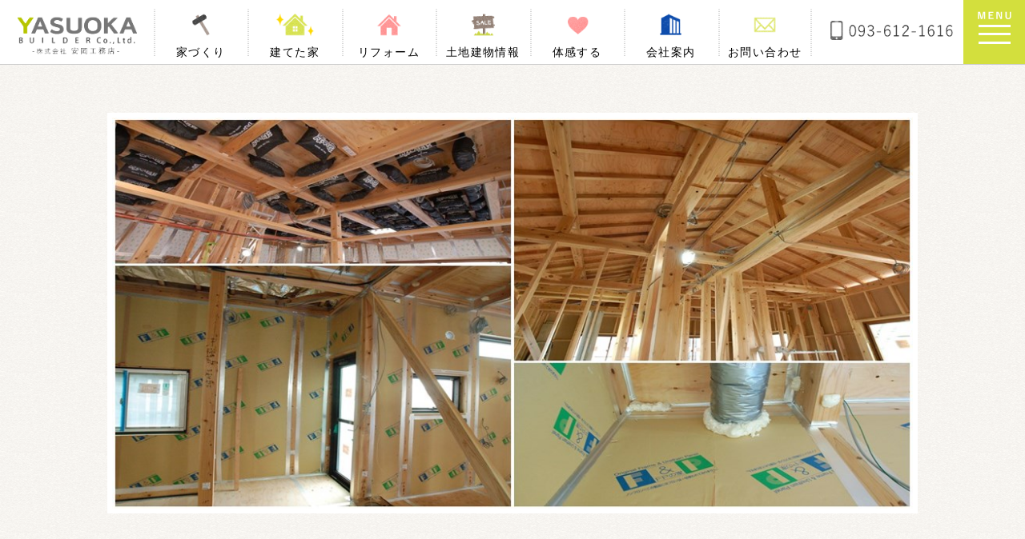

--- FILE ---
content_type: text/html; charset=UTF-8
request_url: https://yoiie-yasuoka.co.jp/eventhouse/%E5%AE%8C%E5%85%A8%E4%BA%88%E7%B4%84%E5%88%B6%E6%A7%8B%E9%80%A0%E8%A6%8B%E5%AD%A6%E4%BC%9A%E9%96%8B%E5%82%AC%E2%98%86%E5%BD%A1%EF%BC%88%E5%B2%A1%E5%9E%A3%E7%94%BA%E6%A1%9C%E5%8F%B0%EF%BC%89/
body_size: 23250
content:




<!DOCTYPE html>
<!--[if IE 7]>
<html class="ie ie7" lang="ja">
<![endif]-->
<!--[if IE 8]>
<html class="ie ie8" lang="ja">
<![endif]-->
<!--[if !(IE 7) | !(IE 8)  ]>
<html lang="ja">
<![endif]-->
<html lang="ja">
<head>

<!-- Google Tag Manager -->
<script>(function(w,d,s,l,i){w[l]=w[l]||[];w[l].push({'gtm.start':
new Date().getTime(),event:'gtm.js'});var f=d.getElementsByTagName(s)[0],
j=d.createElement(s),dl=l!='dataLayer'?'&l='+l:'';j.async=true;j.src=
'https://www.googletagmanager.com/gtm.js?id='+i+dl;f.parentNode.insertBefore(j,f);
})(window,document,'script','dataLayer','GTM-TLDGLPC7');</script>
<!-- End Google Tag Manager -->

<title>
完全予約制/構造見学会開催☆彡（岡垣町桜台） | 株式会社安岡工務店 </title>
<meta name="robots" content="all">
<meta name="Author" content="株式会社安岡工務店">
<link rel="canonical" href="https://yoiie-yasuoka.co.jp" />
<meta charset="UTF-8">





<meta name="viewport" content="width=device-width,initial-scale=1.0" />
<link rel="stylesheet" type="text/css" href="https://yoiie-yasuoka.co.jp/yasuoka/wp-content/themes/yasuoka/common.css">
<link rel="stylesheet" type="text/css" href="https://yoiie-yasuoka.co.jp/yasuoka/wp-content/themes/yasuoka/css/animate.min.css">


<script type="text/javascript" src="https://yoiie-yasuoka.co.jp/yasuoka/wp-content/themes/yasuoka/js/covervid.min.js"></script>	
<script src="http://api.html5media.info/1.1.5/html5media.min.js"></script>



<!--<link rel="profile" href="http://gmpg.org/xfn/11">-->
<!--<link rel="pingback" href="https://yoiie-yasuoka.co.jp/yasuoka/xmlrpc.php">-->
<!--[if lt IE 9]>
<script src="https://yoiie-yasuoka.co.jp/yasuoka/wp-content/themes/yasuoka/js/html5.js"></script>
<![endif]-->



<!-- Google tag (gtag.js) -->
<script async src="https://www.googletagmanager.com/gtag/js?id=G-69T6ZQZ225"></script>
<script>
  window.dataLayer = window.dataLayer || [];
  function gtag(){dataLayer.push(arguments);}
  gtag('js', new Date());

  gtag('config', 'G-69T6ZQZ225');
</script>



<script>(function(html){html.className = html.className.replace(/\bno-js\b/,'js')})(document.documentElement);</script>
<meta name='robots' content='max-image-preview:large' />
<link rel='dns-prefetch' href='//www.google.com' />
<link rel='dns-prefetch' href='//fonts.googleapis.com' />
<link rel="alternate" type="application/rss+xml" title="株式会社安岡工務店 &raquo; フィード" href="https://yoiie-yasuoka.co.jp/feed/" />
<link rel="alternate" type="application/rss+xml" title="株式会社安岡工務店 &raquo; コメントフィード" href="https://yoiie-yasuoka.co.jp/comments/feed/" />
<script type="text/javascript">
/* <![CDATA[ */
window._wpemojiSettings = {"baseUrl":"https:\/\/s.w.org\/images\/core\/emoji\/15.0.3\/72x72\/","ext":".png","svgUrl":"https:\/\/s.w.org\/images\/core\/emoji\/15.0.3\/svg\/","svgExt":".svg","source":{"concatemoji":"https:\/\/yoiie-yasuoka.co.jp\/yasuoka\/wp-includes\/js\/wp-emoji-release.min.js?ver=6.5.5"}};
/*! This file is auto-generated */
!function(i,n){var o,s,e;function c(e){try{var t={supportTests:e,timestamp:(new Date).valueOf()};sessionStorage.setItem(o,JSON.stringify(t))}catch(e){}}function p(e,t,n){e.clearRect(0,0,e.canvas.width,e.canvas.height),e.fillText(t,0,0);var t=new Uint32Array(e.getImageData(0,0,e.canvas.width,e.canvas.height).data),r=(e.clearRect(0,0,e.canvas.width,e.canvas.height),e.fillText(n,0,0),new Uint32Array(e.getImageData(0,0,e.canvas.width,e.canvas.height).data));return t.every(function(e,t){return e===r[t]})}function u(e,t,n){switch(t){case"flag":return n(e,"\ud83c\udff3\ufe0f\u200d\u26a7\ufe0f","\ud83c\udff3\ufe0f\u200b\u26a7\ufe0f")?!1:!n(e,"\ud83c\uddfa\ud83c\uddf3","\ud83c\uddfa\u200b\ud83c\uddf3")&&!n(e,"\ud83c\udff4\udb40\udc67\udb40\udc62\udb40\udc65\udb40\udc6e\udb40\udc67\udb40\udc7f","\ud83c\udff4\u200b\udb40\udc67\u200b\udb40\udc62\u200b\udb40\udc65\u200b\udb40\udc6e\u200b\udb40\udc67\u200b\udb40\udc7f");case"emoji":return!n(e,"\ud83d\udc26\u200d\u2b1b","\ud83d\udc26\u200b\u2b1b")}return!1}function f(e,t,n){var r="undefined"!=typeof WorkerGlobalScope&&self instanceof WorkerGlobalScope?new OffscreenCanvas(300,150):i.createElement("canvas"),a=r.getContext("2d",{willReadFrequently:!0}),o=(a.textBaseline="top",a.font="600 32px Arial",{});return e.forEach(function(e){o[e]=t(a,e,n)}),o}function t(e){var t=i.createElement("script");t.src=e,t.defer=!0,i.head.appendChild(t)}"undefined"!=typeof Promise&&(o="wpEmojiSettingsSupports",s=["flag","emoji"],n.supports={everything:!0,everythingExceptFlag:!0},e=new Promise(function(e){i.addEventListener("DOMContentLoaded",e,{once:!0})}),new Promise(function(t){var n=function(){try{var e=JSON.parse(sessionStorage.getItem(o));if("object"==typeof e&&"number"==typeof e.timestamp&&(new Date).valueOf()<e.timestamp+604800&&"object"==typeof e.supportTests)return e.supportTests}catch(e){}return null}();if(!n){if("undefined"!=typeof Worker&&"undefined"!=typeof OffscreenCanvas&&"undefined"!=typeof URL&&URL.createObjectURL&&"undefined"!=typeof Blob)try{var e="postMessage("+f.toString()+"("+[JSON.stringify(s),u.toString(),p.toString()].join(",")+"));",r=new Blob([e],{type:"text/javascript"}),a=new Worker(URL.createObjectURL(r),{name:"wpTestEmojiSupports"});return void(a.onmessage=function(e){c(n=e.data),a.terminate(),t(n)})}catch(e){}c(n=f(s,u,p))}t(n)}).then(function(e){for(var t in e)n.supports[t]=e[t],n.supports.everything=n.supports.everything&&n.supports[t],"flag"!==t&&(n.supports.everythingExceptFlag=n.supports.everythingExceptFlag&&n.supports[t]);n.supports.everythingExceptFlag=n.supports.everythingExceptFlag&&!n.supports.flag,n.DOMReady=!1,n.readyCallback=function(){n.DOMReady=!0}}).then(function(){return e}).then(function(){var e;n.supports.everything||(n.readyCallback(),(e=n.source||{}).concatemoji?t(e.concatemoji):e.wpemoji&&e.twemoji&&(t(e.twemoji),t(e.wpemoji)))}))}((window,document),window._wpemojiSettings);
/* ]]> */
</script>
<style id='wp-emoji-styles-inline-css' type='text/css'>

	img.wp-smiley, img.emoji {
		display: inline !important;
		border: none !important;
		box-shadow: none !important;
		height: 1em !important;
		width: 1em !important;
		margin: 0 0.07em !important;
		vertical-align: -0.1em !important;
		background: none !important;
		padding: 0 !important;
	}
</style>
<link rel='stylesheet' id='wp-block-library-css' href='https://yoiie-yasuoka.co.jp/yasuoka/wp-includes/css/dist/block-library/style.min.css?ver=6.5.5' type='text/css' media='all' />
<style id='classic-theme-styles-inline-css' type='text/css'>
/*! This file is auto-generated */
.wp-block-button__link{color:#fff;background-color:#32373c;border-radius:9999px;box-shadow:none;text-decoration:none;padding:calc(.667em + 2px) calc(1.333em + 2px);font-size:1.125em}.wp-block-file__button{background:#32373c;color:#fff;text-decoration:none}
</style>
<style id='global-styles-inline-css' type='text/css'>
body{--wp--preset--color--black: #000000;--wp--preset--color--cyan-bluish-gray: #abb8c3;--wp--preset--color--white: #ffffff;--wp--preset--color--pale-pink: #f78da7;--wp--preset--color--vivid-red: #cf2e2e;--wp--preset--color--luminous-vivid-orange: #ff6900;--wp--preset--color--luminous-vivid-amber: #fcb900;--wp--preset--color--light-green-cyan: #7bdcb5;--wp--preset--color--vivid-green-cyan: #00d084;--wp--preset--color--pale-cyan-blue: #8ed1fc;--wp--preset--color--vivid-cyan-blue: #0693e3;--wp--preset--color--vivid-purple: #9b51e0;--wp--preset--gradient--vivid-cyan-blue-to-vivid-purple: linear-gradient(135deg,rgba(6,147,227,1) 0%,rgb(155,81,224) 100%);--wp--preset--gradient--light-green-cyan-to-vivid-green-cyan: linear-gradient(135deg,rgb(122,220,180) 0%,rgb(0,208,130) 100%);--wp--preset--gradient--luminous-vivid-amber-to-luminous-vivid-orange: linear-gradient(135deg,rgba(252,185,0,1) 0%,rgba(255,105,0,1) 100%);--wp--preset--gradient--luminous-vivid-orange-to-vivid-red: linear-gradient(135deg,rgba(255,105,0,1) 0%,rgb(207,46,46) 100%);--wp--preset--gradient--very-light-gray-to-cyan-bluish-gray: linear-gradient(135deg,rgb(238,238,238) 0%,rgb(169,184,195) 100%);--wp--preset--gradient--cool-to-warm-spectrum: linear-gradient(135deg,rgb(74,234,220) 0%,rgb(151,120,209) 20%,rgb(207,42,186) 40%,rgb(238,44,130) 60%,rgb(251,105,98) 80%,rgb(254,248,76) 100%);--wp--preset--gradient--blush-light-purple: linear-gradient(135deg,rgb(255,206,236) 0%,rgb(152,150,240) 100%);--wp--preset--gradient--blush-bordeaux: linear-gradient(135deg,rgb(254,205,165) 0%,rgb(254,45,45) 50%,rgb(107,0,62) 100%);--wp--preset--gradient--luminous-dusk: linear-gradient(135deg,rgb(255,203,112) 0%,rgb(199,81,192) 50%,rgb(65,88,208) 100%);--wp--preset--gradient--pale-ocean: linear-gradient(135deg,rgb(255,245,203) 0%,rgb(182,227,212) 50%,rgb(51,167,181) 100%);--wp--preset--gradient--electric-grass: linear-gradient(135deg,rgb(202,248,128) 0%,rgb(113,206,126) 100%);--wp--preset--gradient--midnight: linear-gradient(135deg,rgb(2,3,129) 0%,rgb(40,116,252) 100%);--wp--preset--font-size--small: 13px;--wp--preset--font-size--medium: 20px;--wp--preset--font-size--large: 36px;--wp--preset--font-size--x-large: 42px;--wp--preset--spacing--20: 0.44rem;--wp--preset--spacing--30: 0.67rem;--wp--preset--spacing--40: 1rem;--wp--preset--spacing--50: 1.5rem;--wp--preset--spacing--60: 2.25rem;--wp--preset--spacing--70: 3.38rem;--wp--preset--spacing--80: 5.06rem;--wp--preset--shadow--natural: 6px 6px 9px rgba(0, 0, 0, 0.2);--wp--preset--shadow--deep: 12px 12px 50px rgba(0, 0, 0, 0.4);--wp--preset--shadow--sharp: 6px 6px 0px rgba(0, 0, 0, 0.2);--wp--preset--shadow--outlined: 6px 6px 0px -3px rgba(255, 255, 255, 1), 6px 6px rgba(0, 0, 0, 1);--wp--preset--shadow--crisp: 6px 6px 0px rgba(0, 0, 0, 1);}:where(.is-layout-flex){gap: 0.5em;}:where(.is-layout-grid){gap: 0.5em;}body .is-layout-flex{display: flex;}body .is-layout-flex{flex-wrap: wrap;align-items: center;}body .is-layout-flex > *{margin: 0;}body .is-layout-grid{display: grid;}body .is-layout-grid > *{margin: 0;}:where(.wp-block-columns.is-layout-flex){gap: 2em;}:where(.wp-block-columns.is-layout-grid){gap: 2em;}:where(.wp-block-post-template.is-layout-flex){gap: 1.25em;}:where(.wp-block-post-template.is-layout-grid){gap: 1.25em;}.has-black-color{color: var(--wp--preset--color--black) !important;}.has-cyan-bluish-gray-color{color: var(--wp--preset--color--cyan-bluish-gray) !important;}.has-white-color{color: var(--wp--preset--color--white) !important;}.has-pale-pink-color{color: var(--wp--preset--color--pale-pink) !important;}.has-vivid-red-color{color: var(--wp--preset--color--vivid-red) !important;}.has-luminous-vivid-orange-color{color: var(--wp--preset--color--luminous-vivid-orange) !important;}.has-luminous-vivid-amber-color{color: var(--wp--preset--color--luminous-vivid-amber) !important;}.has-light-green-cyan-color{color: var(--wp--preset--color--light-green-cyan) !important;}.has-vivid-green-cyan-color{color: var(--wp--preset--color--vivid-green-cyan) !important;}.has-pale-cyan-blue-color{color: var(--wp--preset--color--pale-cyan-blue) !important;}.has-vivid-cyan-blue-color{color: var(--wp--preset--color--vivid-cyan-blue) !important;}.has-vivid-purple-color{color: var(--wp--preset--color--vivid-purple) !important;}.has-black-background-color{background-color: var(--wp--preset--color--black) !important;}.has-cyan-bluish-gray-background-color{background-color: var(--wp--preset--color--cyan-bluish-gray) !important;}.has-white-background-color{background-color: var(--wp--preset--color--white) !important;}.has-pale-pink-background-color{background-color: var(--wp--preset--color--pale-pink) !important;}.has-vivid-red-background-color{background-color: var(--wp--preset--color--vivid-red) !important;}.has-luminous-vivid-orange-background-color{background-color: var(--wp--preset--color--luminous-vivid-orange) !important;}.has-luminous-vivid-amber-background-color{background-color: var(--wp--preset--color--luminous-vivid-amber) !important;}.has-light-green-cyan-background-color{background-color: var(--wp--preset--color--light-green-cyan) !important;}.has-vivid-green-cyan-background-color{background-color: var(--wp--preset--color--vivid-green-cyan) !important;}.has-pale-cyan-blue-background-color{background-color: var(--wp--preset--color--pale-cyan-blue) !important;}.has-vivid-cyan-blue-background-color{background-color: var(--wp--preset--color--vivid-cyan-blue) !important;}.has-vivid-purple-background-color{background-color: var(--wp--preset--color--vivid-purple) !important;}.has-black-border-color{border-color: var(--wp--preset--color--black) !important;}.has-cyan-bluish-gray-border-color{border-color: var(--wp--preset--color--cyan-bluish-gray) !important;}.has-white-border-color{border-color: var(--wp--preset--color--white) !important;}.has-pale-pink-border-color{border-color: var(--wp--preset--color--pale-pink) !important;}.has-vivid-red-border-color{border-color: var(--wp--preset--color--vivid-red) !important;}.has-luminous-vivid-orange-border-color{border-color: var(--wp--preset--color--luminous-vivid-orange) !important;}.has-luminous-vivid-amber-border-color{border-color: var(--wp--preset--color--luminous-vivid-amber) !important;}.has-light-green-cyan-border-color{border-color: var(--wp--preset--color--light-green-cyan) !important;}.has-vivid-green-cyan-border-color{border-color: var(--wp--preset--color--vivid-green-cyan) !important;}.has-pale-cyan-blue-border-color{border-color: var(--wp--preset--color--pale-cyan-blue) !important;}.has-vivid-cyan-blue-border-color{border-color: var(--wp--preset--color--vivid-cyan-blue) !important;}.has-vivid-purple-border-color{border-color: var(--wp--preset--color--vivid-purple) !important;}.has-vivid-cyan-blue-to-vivid-purple-gradient-background{background: var(--wp--preset--gradient--vivid-cyan-blue-to-vivid-purple) !important;}.has-light-green-cyan-to-vivid-green-cyan-gradient-background{background: var(--wp--preset--gradient--light-green-cyan-to-vivid-green-cyan) !important;}.has-luminous-vivid-amber-to-luminous-vivid-orange-gradient-background{background: var(--wp--preset--gradient--luminous-vivid-amber-to-luminous-vivid-orange) !important;}.has-luminous-vivid-orange-to-vivid-red-gradient-background{background: var(--wp--preset--gradient--luminous-vivid-orange-to-vivid-red) !important;}.has-very-light-gray-to-cyan-bluish-gray-gradient-background{background: var(--wp--preset--gradient--very-light-gray-to-cyan-bluish-gray) !important;}.has-cool-to-warm-spectrum-gradient-background{background: var(--wp--preset--gradient--cool-to-warm-spectrum) !important;}.has-blush-light-purple-gradient-background{background: var(--wp--preset--gradient--blush-light-purple) !important;}.has-blush-bordeaux-gradient-background{background: var(--wp--preset--gradient--blush-bordeaux) !important;}.has-luminous-dusk-gradient-background{background: var(--wp--preset--gradient--luminous-dusk) !important;}.has-pale-ocean-gradient-background{background: var(--wp--preset--gradient--pale-ocean) !important;}.has-electric-grass-gradient-background{background: var(--wp--preset--gradient--electric-grass) !important;}.has-midnight-gradient-background{background: var(--wp--preset--gradient--midnight) !important;}.has-small-font-size{font-size: var(--wp--preset--font-size--small) !important;}.has-medium-font-size{font-size: var(--wp--preset--font-size--medium) !important;}.has-large-font-size{font-size: var(--wp--preset--font-size--large) !important;}.has-x-large-font-size{font-size: var(--wp--preset--font-size--x-large) !important;}
.wp-block-navigation a:where(:not(.wp-element-button)){color: inherit;}
:where(.wp-block-post-template.is-layout-flex){gap: 1.25em;}:where(.wp-block-post-template.is-layout-grid){gap: 1.25em;}
:where(.wp-block-columns.is-layout-flex){gap: 2em;}:where(.wp-block-columns.is-layout-grid){gap: 2em;}
.wp-block-pullquote{font-size: 1.5em;line-height: 1.6;}
</style>
<link rel='stylesheet' id='contact-form-7-css' href='https://yoiie-yasuoka.co.jp/yasuoka/wp-content/plugins/contact-form-7/includes/css/styles.css?ver=4.5' type='text/css' media='all' />
<link rel='stylesheet' id='contact-form-7-confirm-css' href='https://yoiie-yasuoka.co.jp/yasuoka/wp-content/plugins/contact-form-7-add-confirm/includes/css/styles.css?ver=4.3.3' type='text/css' media='all' />
<link rel='stylesheet' id='guerrilla-smooth-scroll-css' href='https://yoiie-yasuoka.co.jp/yasuoka/wp-content/plugins/guerrillas-smooth-scroll-to-top/style.css?ver=20140908' type='text/css' media='all' />
<link rel='stylesheet' id='wp-pagenavi-css' href='https://yoiie-yasuoka.co.jp/yasuoka/wp-content/plugins/wp-pagenavi/pagenavi-css.css?ver=2.70' type='text/css' media='all' />
<link rel='stylesheet' id='twentyfifteen-fonts-css' href='https://fonts.googleapis.com/css?family=Noto+Sans%3A400italic%2C700italic%2C400%2C700%7CNoto+Serif%3A400italic%2C700italic%2C400%2C700%7CInconsolata%3A400%2C700&#038;subset=latin%2Clatin-ext' type='text/css' media='all' />
<link rel='stylesheet' id='genericons-css' href='https://yoiie-yasuoka.co.jp/yasuoka/wp-content/themes/yasuoka/genericons/genericons.css?ver=3.2' type='text/css' media='all' />
<link rel='stylesheet' id='twentyfifteen-style-css' href='https://yoiie-yasuoka.co.jp/yasuoka/wp-content/themes/yasuoka/style.css?ver=6.5.5' type='text/css' media='all' />
<!--[if lt IE 9]>
<link rel='stylesheet' id='twentyfifteen-ie-css' href='https://yoiie-yasuoka.co.jp/yasuoka/wp-content/themes/yasuoka/css/ie.css?ver=20141010' type='text/css' media='all' />
<![endif]-->
<!--[if lt IE 8]>
<link rel='stylesheet' id='twentyfifteen-ie7-css' href='https://yoiie-yasuoka.co.jp/yasuoka/wp-content/themes/yasuoka/css/ie7.css?ver=20141010' type='text/css' media='all' />
<![endif]-->
<link rel='stylesheet' id='popup-maker-site-css' href='https://yoiie-yasuoka.co.jp/yasuoka/wp-content/plugins/popup-maker/assets/css/pum-site.min.css?ver=1.12.0' type='text/css' media='all' />
<style id='popup-maker-site-inline-css' type='text/css'>
/* Popup Google Fonts */
@import url('//fonts.googleapis.com/css?family=Montserrat:100');

/* Popup Theme 9941: Default Theme */
.pum-theme-9941, .pum-theme-default-theme { background-color: rgba( 255, 255, 255, 1.00 ) } 
.pum-theme-9941 .pum-container, .pum-theme-default-theme .pum-container { padding: 18px; border-radius: 0px; border: 1px none #000000; box-shadow: 1px 1px 3px 0px rgba( 2, 2, 2, 0.23 ); background-color: rgba( 249, 249, 249, 1.00 ) } 
.pum-theme-9941 .pum-title, .pum-theme-default-theme .pum-title { color: #000000; text-align: left; text-shadow: 0px 0px 0px rgba( 2, 2, 2, 0.23 ); font-family: inherit; font-weight: 400; font-size: 32px; font-style: normal; line-height: 36px } 
.pum-theme-9941 .pum-content, .pum-theme-default-theme .pum-content { color: #8c8c8c; font-family: inherit; font-weight: 400; font-style: inherit } 
.pum-theme-9941 .pum-content + .pum-close, .pum-theme-default-theme .pum-content + .pum-close { position: absolute; height: auto; width: auto; left: auto; right: 0px; bottom: auto; top: 0px; padding: 8px; color: #ffffff; font-family: inherit; font-weight: 400; font-size: 12px; font-style: inherit; line-height: 36px; border: 1px none #ffffff; border-radius: 0px; box-shadow: 1px 1px 3px 0px rgba( 2, 2, 2, 0.23 ); text-shadow: 0px 0px 0px rgba( 0, 0, 0, 0.23 ); background-color: rgba( 0, 183, 205, 1.00 ) } 

/* Popup Theme 9942: Light Box */
.pum-theme-9942, .pum-theme-lightbox { background-color: rgba( 0, 0, 0, 0.60 ) } 
.pum-theme-9942 .pum-container, .pum-theme-lightbox .pum-container { padding: 18px; border-radius: 3px; border: 8px solid #000000; box-shadow: 0px 0px 30px 0px rgba( 2, 2, 2, 1.00 ); background-color: rgba( 255, 255, 255, 1.00 ) } 
.pum-theme-9942 .pum-title, .pum-theme-lightbox .pum-title { color: #000000; text-align: left; text-shadow: 0px 0px 0px rgba( 2, 2, 2, 0.23 ); font-family: inherit; font-weight: 100; font-size: 32px; line-height: 36px } 
.pum-theme-9942 .pum-content, .pum-theme-lightbox .pum-content { color: #000000; font-family: inherit; font-weight: 100 } 
.pum-theme-9942 .pum-content + .pum-close, .pum-theme-lightbox .pum-content + .pum-close { position: absolute; height: 26px; width: 26px; left: auto; right: -13px; bottom: auto; top: -13px; padding: 0px; color: #ffffff; font-family: Arial; font-weight: 100; font-size: 24px; line-height: 24px; border: 2px solid #ffffff; border-radius: 26px; box-shadow: 0px 0px 15px 1px rgba( 2, 2, 2, 0.75 ); text-shadow: 0px 0px 0px rgba( 0, 0, 0, 0.23 ); background-color: rgba( 0, 0, 0, 1.00 ) } 

/* Popup Theme 9943: Enterprise Blue */
.pum-theme-9943, .pum-theme-enterprise-blue { background-color: rgba( 0, 0, 0, 0.70 ) } 
.pum-theme-9943 .pum-container, .pum-theme-enterprise-blue .pum-container { padding: 28px; border-radius: 5px; border: 1px none #000000; box-shadow: 0px 10px 25px 4px rgba( 2, 2, 2, 0.50 ); background-color: rgba( 255, 255, 255, 1.00 ) } 
.pum-theme-9943 .pum-title, .pum-theme-enterprise-blue .pum-title { color: #315b7c; text-align: left; text-shadow: 0px 0px 0px rgba( 2, 2, 2, 0.23 ); font-family: inherit; font-weight: 100; font-size: 34px; line-height: 36px } 
.pum-theme-9943 .pum-content, .pum-theme-enterprise-blue .pum-content { color: #2d2d2d; font-family: inherit; font-weight: 100 } 
.pum-theme-9943 .pum-content + .pum-close, .pum-theme-enterprise-blue .pum-content + .pum-close { position: absolute; height: 28px; width: 28px; left: auto; right: 8px; bottom: auto; top: 8px; padding: 4px; color: #ffffff; font-family: Times New Roman; font-weight: 100; font-size: 20px; line-height: 20px; border: 1px none #ffffff; border-radius: 42px; box-shadow: 0px 0px 0px 0px rgba( 2, 2, 2, 0.23 ); text-shadow: 0px 0px 0px rgba( 0, 0, 0, 0.23 ); background-color: rgba( 49, 91, 124, 1.00 ) } 

/* Popup Theme 9944: Hello Box */
.pum-theme-9944, .pum-theme-hello-box { background-color: rgba( 0, 0, 0, 0.75 ) } 
.pum-theme-9944 .pum-container, .pum-theme-hello-box .pum-container { padding: 30px; border-radius: 80px; border: 14px solid #81d742; box-shadow: 0px 0px 0px 0px rgba( 2, 2, 2, 0.00 ); background-color: rgba( 255, 255, 255, 1.00 ) } 
.pum-theme-9944 .pum-title, .pum-theme-hello-box .pum-title { color: #2d2d2d; text-align: left; text-shadow: 0px 0px 0px rgba( 2, 2, 2, 0.23 ); font-family: Montserrat; font-weight: 100; font-size: 32px; line-height: 36px } 
.pum-theme-9944 .pum-content, .pum-theme-hello-box .pum-content { color: #2d2d2d; font-family: inherit; font-weight: 100 } 
.pum-theme-9944 .pum-content + .pum-close, .pum-theme-hello-box .pum-content + .pum-close { position: absolute; height: auto; width: auto; left: auto; right: -30px; bottom: auto; top: -30px; padding: 0px; color: #2d2d2d; font-family: Times New Roman; font-weight: 100; font-size: 32px; line-height: 28px; border: 1px none #ffffff; border-radius: 28px; box-shadow: 0px 0px 0px 0px rgba( 2, 2, 2, 0.23 ); text-shadow: 0px 0px 0px rgba( 0, 0, 0, 0.23 ); background-color: rgba( 255, 255, 255, 1.00 ) } 

/* Popup Theme 9945: Cutting Edge */
.pum-theme-9945, .pum-theme-cutting-edge { background-color: rgba( 0, 0, 0, 0.50 ) } 
.pum-theme-9945 .pum-container, .pum-theme-cutting-edge .pum-container { padding: 18px; border-radius: 0px; border: 1px none #000000; box-shadow: 0px 10px 25px 0px rgba( 2, 2, 2, 0.50 ); background-color: rgba( 30, 115, 190, 1.00 ) } 
.pum-theme-9945 .pum-title, .pum-theme-cutting-edge .pum-title { color: #ffffff; text-align: left; text-shadow: 0px 0px 0px rgba( 2, 2, 2, 0.23 ); font-family: Sans-Serif; font-weight: 100; font-size: 26px; line-height: 28px } 
.pum-theme-9945 .pum-content, .pum-theme-cutting-edge .pum-content { color: #ffffff; font-family: inherit; font-weight: 100 } 
.pum-theme-9945 .pum-content + .pum-close, .pum-theme-cutting-edge .pum-content + .pum-close { position: absolute; height: 24px; width: 24px; left: auto; right: 0px; bottom: auto; top: 0px; padding: 0px; color: #1e73be; font-family: Times New Roman; font-weight: 100; font-size: 32px; line-height: 24px; border: 1px none #ffffff; border-radius: 0px; box-shadow: -1px 1px 1px 0px rgba( 2, 2, 2, 0.10 ); text-shadow: -1px 1px 1px rgba( 0, 0, 0, 0.10 ); background-color: rgba( 238, 238, 34, 1.00 ) } 

/* Popup Theme 9946: Framed Border */
.pum-theme-9946, .pum-theme-framed-border { background-color: rgba( 255, 255, 255, 0.50 ) } 
.pum-theme-9946 .pum-container, .pum-theme-framed-border .pum-container { padding: 18px; border-radius: 0px; border: 20px outset #dd3333; box-shadow: 1px 1px 3px 0px rgba( 2, 2, 2, 0.97 ) inset; background-color: rgba( 255, 251, 239, 1.00 ) } 
.pum-theme-9946 .pum-title, .pum-theme-framed-border .pum-title { color: #000000; text-align: left; text-shadow: 0px 0px 0px rgba( 2, 2, 2, 0.23 ); font-family: inherit; font-weight: 100; font-size: 32px; line-height: 36px } 
.pum-theme-9946 .pum-content, .pum-theme-framed-border .pum-content { color: #2d2d2d; font-family: inherit; font-weight: 100 } 
.pum-theme-9946 .pum-content + .pum-close, .pum-theme-framed-border .pum-content + .pum-close { position: absolute; height: 20px; width: 20px; left: auto; right: -20px; bottom: auto; top: -20px; padding: 0px; color: #ffffff; font-family: Tahoma; font-weight: 700; font-size: 16px; line-height: 18px; border: 1px none #ffffff; border-radius: 0px; box-shadow: 0px 0px 0px 0px rgba( 2, 2, 2, 0.23 ); text-shadow: 0px 0px 0px rgba( 0, 0, 0, 0.23 ); background-color: rgba( 0, 0, 0, 0.55 ) } 

/* Popup Theme 9947: Floating Bar - Soft Blue */
.pum-theme-9947, .pum-theme-floating-bar { background-color: rgba( 255, 255, 255, 0.00 ) } 
.pum-theme-9947 .pum-container, .pum-theme-floating-bar .pum-container { padding: 8px; border-radius: 0px; border: 1px none #000000; box-shadow: 1px 1px 3px 0px rgba( 2, 2, 2, 0.23 ); background-color: rgba( 238, 246, 252, 1.00 ) } 
.pum-theme-9947 .pum-title, .pum-theme-floating-bar .pum-title { color: #505050; text-align: left; text-shadow: 0px 0px 0px rgba( 2, 2, 2, 0.23 ); font-family: inherit; font-weight: 400; font-size: 32px; line-height: 36px } 
.pum-theme-9947 .pum-content, .pum-theme-floating-bar .pum-content { color: #505050; font-family: inherit; font-weight: 400 } 
.pum-theme-9947 .pum-content + .pum-close, .pum-theme-floating-bar .pum-content + .pum-close { position: absolute; height: 18px; width: 18px; left: auto; right: 5px; bottom: auto; top: 50%; padding: 0px; color: #505050; font-family: Sans-Serif; font-weight: 700; font-size: 15px; line-height: 18px; border: 1px solid #505050; border-radius: 15px; box-shadow: 0px 0px 0px 0px rgba( 2, 2, 2, 0.00 ); text-shadow: 0px 0px 0px rgba( 0, 0, 0, 0.00 ); background-color: rgba( 255, 255, 255, 0.00 ); transform: translate(0, -50%) } 

/* Popup Theme 9948: Content Only - For use with page builders or block editor */
.pum-theme-9948, .pum-theme-content-only { background-color: rgba( 0, 0, 0, 0.70 ) } 
.pum-theme-9948 .pum-container, .pum-theme-content-only .pum-container { padding: 0px; border-radius: 0px; border: 1px none #000000; box-shadow: 0px 0px 0px 0px rgba( 2, 2, 2, 0.00 ) } 
.pum-theme-9948 .pum-title, .pum-theme-content-only .pum-title { color: #000000; text-align: left; text-shadow: 0px 0px 0px rgba( 2, 2, 2, 0.23 ); font-family: inherit; font-weight: 400; font-size: 32px; line-height: 36px } 
.pum-theme-9948 .pum-content, .pum-theme-content-only .pum-content { color: #8c8c8c; font-family: inherit; font-weight: 400 } 
.pum-theme-9948 .pum-content + .pum-close, .pum-theme-content-only .pum-content + .pum-close { position: absolute; height: 18px; width: 18px; left: auto; right: 7px; bottom: auto; top: 7px; padding: 0px; color: #000000; font-family: inherit; font-weight: 700; font-size: 20px; line-height: 20px; border: 1px none #ffffff; border-radius: 15px; box-shadow: 0px 0px 0px 0px rgba( 2, 2, 2, 0.00 ); text-shadow: 0px 0px 0px rgba( 0, 0, 0, 0.00 ); background-color: rgba( 255, 255, 255, 0.00 ) } 

#pum-10357 {z-index: 1999999999}
#pum-9949 {z-index: 1999999999}
#pum-9978 {z-index: 1999999999}
#pum-9958 {z-index: 1999999999}

</style>
<script type="text/javascript" src="https://yoiie-yasuoka.co.jp/yasuoka/wp-includes/js/jquery/jquery.min.js?ver=3.7.1" id="jquery-core-js"></script>
<script type="text/javascript" src="https://yoiie-yasuoka.co.jp/yasuoka/wp-includes/js/jquery/jquery-migrate.min.js?ver=3.4.1" id="jquery-migrate-js"></script>
<script type="text/javascript" src="https://yoiie-yasuoka.co.jp/yasuoka/wp-content/plugins/guerrillas-smooth-scroll-to-top/script.js?ver=6.5.5" id="guerrilla-smooth-scroll-js"></script>
<link rel="https://api.w.org/" href="https://yoiie-yasuoka.co.jp/wp-json/" /><link rel="EditURI" type="application/rsd+xml" title="RSD" href="https://yoiie-yasuoka.co.jp/yasuoka/xmlrpc.php?rsd" />
<meta name="generator" content="WordPress 6.5.5" />
<link rel="canonical" href="https://yoiie-yasuoka.co.jp/eventhouse/%e5%ae%8c%e5%85%a8%e4%ba%88%e7%b4%84%e5%88%b6%e6%a7%8b%e9%80%a0%e8%a6%8b%e5%ad%a6%e4%bc%9a%e9%96%8b%e5%82%ac%e2%98%86%e5%bd%a1%ef%bc%88%e5%b2%a1%e5%9e%a3%e7%94%ba%e6%a1%9c%e5%8f%b0%ef%bc%89/" />
<link rel='shortlink' href='https://yoiie-yasuoka.co.jp/?p=10355' />
<link rel="alternate" type="application/json+oembed" href="https://yoiie-yasuoka.co.jp/wp-json/oembed/1.0/embed?url=https%3A%2F%2Fyoiie-yasuoka.co.jp%2Feventhouse%2F%25e5%25ae%258c%25e5%2585%25a8%25e4%25ba%2588%25e7%25b4%2584%25e5%2588%25b6%25e6%25a7%258b%25e9%2580%25a0%25e8%25a6%258b%25e5%25ad%25a6%25e4%25bc%259a%25e9%2596%258b%25e5%2582%25ac%25e2%2598%2586%25e5%25bd%25a1%25ef%25bc%2588%25e5%25b2%25a1%25e5%259e%25a3%25e7%2594%25ba%25e6%25a1%259c%25e5%258f%25b0%25ef%25bc%2589%2F" />
<link rel="alternate" type="text/xml+oembed" href="https://yoiie-yasuoka.co.jp/wp-json/oembed/1.0/embed?url=https%3A%2F%2Fyoiie-yasuoka.co.jp%2Feventhouse%2F%25e5%25ae%258c%25e5%2585%25a8%25e4%25ba%2588%25e7%25b4%2584%25e5%2588%25b6%25e6%25a7%258b%25e9%2580%25a0%25e8%25a6%258b%25e5%25ad%25a6%25e4%25bc%259a%25e9%2596%258b%25e5%2582%25ac%25e2%2598%2586%25e5%25bd%25a1%25ef%25bc%2588%25e5%25b2%25a1%25e5%259e%25a3%25e7%2594%25ba%25e6%25a1%259c%25e5%258f%25b0%25ef%25bc%2589%2F&#038;format=xml" />
<!-- Favicon Rotator -->
<link rel="shortcut icon" href="https://yoiie-yasuoka.co.jp/yasuoka/wp-content/uploads/2016/09/favi02-16x16.png" />
<link rel="apple-touch-icon-precomposed" href="https://yoiie-yasuoka.co.jp/yasuoka/wp-content/uploads/2016/09/tochicon.png" />
<!-- End Favicon Rotator -->
<!-- Added by Wordpress Smooth Scroll Links 1.1.0 -->
<script type="text/javascript" src="https://yoiie-yasuoka.co.jp/yasuoka/wp-content/plugins/smooth-scrolling-links-ssl/smoothscroll.js"></script>
<!-- End of Wordpress Smooth Scroll Links 1.1.0 -->
<script src="https://ajaxzip3.github.io/ajaxzip3.js" charset="UTF-8"></script>
    <script type="text/javascript">
    jQuery(function($){
    $("#zip").attr('onKeyUp', 'AjaxZip3.zip2addr(this,\'\',\'address\',\'address\');');
})</script><style type="text/css">.grecaptcha-badge[data-style="bottomright"] {
    visibility: hidden;
}
.grecaptcha-badge {
  margin-right:auto;
  margin-left:auto;
  text-align: center;
　margin-bottom:10px;
}</style></head>



<body class="" id="%e5%ae%8c%e5%85%a8%e4%ba%88%e7%b4%84%e5%88%b6%e6%a7%8b%e9%80%a0%e8%a6%8b%e5%ad%a6%e4%bc%9a%e9%96%8b%e5%82%ac%e2%98%86%e5%bd%a1%ef%bc%88%e5%b2%a1%e5%9e%a3%e7%94%ba%e6%a1%9c%e5%8f%b0%ef%bc%89">

<!-- Google Tag Manager (noscript) -->
<noscript><iframe src="https://www.googletagmanager.com/ns.html?id=GTM-TLDGLPC7"
height="0" width="0" style="display:none;visibility:hidden"></iframe></noscript>
<!-- End Google Tag Manager (noscript) -->

<!--PC header TOPだけスライダー★-->








<!--★PCヘッダー それ以外のページ★-->
<header id="header">

<div class="header_in">

	<h1 class="header_logo"><a href="https://yoiie-yasuoka.co.jp" title="株式会社安岡工務店"><img src="https://yoiie-yasuoka.co.jp/yasuoka/wp-content/themes/yasuoka/image/header/logo01.png" alt="株式会社安岡工務店"></a></h1>


<nav>
<ul class="menu">
    
    <li class="menu__mega li01"><a class="init-bottom"><img class="nav_icon" src="https://yoiie-yasuoka.co.jp/yasuoka/wp-content/themes/yasuoka/image/header/navi_icon01.png" alt="家づくり アイコン"><span>家づくり</span></a>
          <ul class="menu__second-level menu__second-level01">
          	  <li><img src="https://yoiie-yasuoka.co.jp/yasuoka/wp-content/themes/yasuoka/image/header/navi_image01.png" alt="家づくり 写真"></li>
              <li><a href="https://yoiie-yasuoka.co.jp/concept" title="家づくりのコンセプト">家づくりのコンセプト</a></li>
              <li><a href="https://yoiie-yasuoka.co.jp/hospitality" title="ホスピタリティ">お客様へのホスピタリティ</a></li> 
              <li><a href="https://yoiie-yasuoka.co.jp/plan" title="価格にまつわる9つのこと">価格にまつわる9つのこと</a></li>   
              <li><a href="https://yoiie-yasuoka.co.jp/flow" title="家づくりの流れ">家づくりの流れ</a></li>                        
              <li><a href="https://yoiie-yasuoka.co.jp/equipment" title="性能と素材">性能と素材</a></li>
			  <li><a href="https://yoiie-yasuoka.co.jp/warranty" title="安心の60年長期保証">安心の60年長期保証</a></li>
			  <li><a href="https://yoiie-yasuoka.co.jp/field-power" title="一流の現場力">一流の現場力</a></li>
          </ul>
    </li>
    <li class="menu__mega li02"><a class="init-bottom"><img class="nav_icon" src="https://yoiie-yasuoka.co.jp/yasuoka/wp-content/themes/yasuoka/image/header/navi_icon02.png" alt="建てた家 アイコン"><span>建てた家</span></a>
          <ul class="menu__second-level menu__second-level02">
              <li><img src="https://yoiie-yasuoka.co.jp/yasuoka/wp-content/themes/yasuoka/image/header/navi_image02.png" alt="建てた家 写真"></li>
              <li><a href="https://yoiie-yasuoka.co.jp/works">建てた家を見る</a></li>
              <li><a href="https://yoiie-yasuoka.co.jp/message">お客様からのメッセージ</a></li>
          </ul>
    </li>    
    <li class="menu__mega li03"><a class="init-bottom" title="リフォーム"><img class="nav_icon" src="https://yoiie-yasuoka.co.jp/yasuoka/wp-content/themes/yasuoka/image/header/navi_icon03.png" alt="建てた家アイコン"><span>リフォーム</span></a>
          <ul class="menu__second-level menu__second-level03">
          		<li><img src="https://yoiie-yasuoka.co.jp/yasuoka/wp-content/themes/yasuoka/image/header/navi_image03.png" alt="リフォーム 写真"></li>
              <li><a href="https://yoiie-yasuoka.co.jp/reform" title="リフォーム">リフォーム</a></li>
          </ul>
    </li> 
          
     
     
    <li class="menu__mega li04"><a class="init-bottom" title="土地・建物情報"><img class="nav_icon" src="https://yoiie-yasuoka.co.jp/yasuoka/wp-content/themes/yasuoka/image/header/navi_icon04.png" alt="土地建物情報アイコン"><span>土地建物情報</span></a>
          <ul class="menu__second-level menu__second-level04">
          	  <li><img src="https://yoiie-yasuoka.co.jp/yasuoka/wp-content/themes/yasuoka/image/header/navi_image04.png" alt="土地建物情報 写真"></li>	
              <li><a href="https://yoiie-yasuoka.co.jp/estate" title="土地建物情報">土地建物情報</a></li>
          </ul>
    </li> 
	 <li class="menu__mega li05"><a class="init-bottom"><img class="nav_icon" src="https://yoiie-yasuoka.co.jp/yasuoka/wp-content/themes/yasuoka/image/header/navi_icon05.png" alt="体感するアイコン"><span>体感する</span></a>
          <ul class="menu__second-level menu__second-level05">
          	  <li><img src="https://yoiie-yasuoka.co.jp/yasuoka/wp-content/themes/yasuoka/image/header/navi_image05.png" alt="体感する 写真"></li>
              <li><a href="https://yoiie-yasuoka.co.jp/event" title="イベント一覧">イベント一覧</a></li>
              <li><a href="https://yoiie-yasuoka.co.jp/model" title="体感ショールーム">体感ショールーム</a></li>
          </ul>
    </li>
    
    <li class="menu__mega li06"><a class="init-bottom"><img class="nav_icon" src="https://yoiie-yasuoka.co.jp/yasuoka/wp-content/themes/yasuoka/image/header/navi_icon06.png" alt="会社案内アイコン"><span>会社案内</span></a>
          <ul class="menu__second-level menu__second-level06">
          	  <li><img src="https://yoiie-yasuoka.co.jp/yasuoka/wp-content/themes/yasuoka/image/header/navi_image06.png" alt="会社案内 写真"></li>
              <li><a href="https://yoiie-yasuoka.co.jp/greeting" title="代表挨拶">代表挨拶</a></li>
              <li><a href="https://yoiie-yasuoka.co.jp/company" title="会社案内">会社案内</a></li>
              <li><a href="https://yoiie-yasuoka.co.jp/staff" title="スタッフ紹介">スタッフ紹介</a></li>
              <li><a href="https://yoiie-yasuoka.co.jp/category/staffblog" title="スタッフブログ">スタッフブログ</a></li>
              <li><a href="https://yoiie-yasuoka.co.jp/category/news/" title="新着情報">新着情報</a></li>
			  <li><a href="https://yoiie-yasuoka.co.jp/recruit" title="採用情報">採用情報</a></li> 
          </ul>
    </li>
    
   	　<li class="menu__mega li07"><a class="init-bottom"><img class="nav_icon" src="https://yoiie-yasuoka.co.jp/yasuoka/wp-content/themes/yasuoka/image/header/navi_icon07.png" alt="お問い合わせアイコン"><span>お問い合わせ</span></a>
          <ul class="menu__second-level menu__second-level07">
          	  <li><img src="https://yoiie-yasuoka.co.jp/yasuoka/wp-content/themes/yasuoka/image/header/navi_image07.png" alt="お問い合わせ 写真"></li>
              <li><a href="https://yoiie-yasuoka.co.jp/contact" title="お問い合わせ・資料請求">お問い合わせ・資料請求</a></li>
              <li><a href="https://yoiie-yasuoka.co.jp/contact02" title="安岡社長に聞いてみよ！">安岡社長に聞いてみよ！</a></li>
			  <li><a href="https://yoiie-yasuoka.co.jp/contact03" title="採用のお問い合わせ">採用のお問い合わせ</a></li>
          </ul>
    </li>
</ul>
</nav><!-- ナビゲーション -->
    
    
<div class="header_menu"><a href="#footer"><img src="https://yoiie-yasuoka.co.jp/yasuoka/wp-content/themes/yasuoka/image/header/header_menu.png" alt="メニュ―"></a></div>
<div class="header_contact"><a href="tel:0936121616"><img src="https://yoiie-yasuoka.co.jp/yasuoka/wp-content/themes/yasuoka/image/header/header_tel.png" alt="安岡工務店電話番号093-612-1616"></a></div>
    


</div><!-- //header_in -->
</header>









<!--ここからグーグルマップに関しての必要な記述-->

<style type="text/css">
.acf-map {
	width: 100%;
	height: 300px;
}
</style>


<script src="https://maps.googleapis.com/maps/api/js?key=AIzaSyAgJx_ZoG9CCACqscaZOi02eFoQFnoze5Y"></script>

<!--ここまでグーグルマップに関しての必要な記述-->


<link rel="stylesheet" type="text/css" href="https://yoiie-yasuoka.co.jp/yasuoka/wp-content/themes/yasuoka/css/slider-pro.min.css" media="screen" />
<script type="text/javascript" src="https://ajax.googleapis.com/ajax/libs/jquery/1.7.1/jquery.min.js"></script>
<script type="text/javascript" src="https://yoiie-yasuoka.co.jp/yasuoka/wp-content/themes/yasuoka/js/jquery.sliderPro.min.js"></script>

<script>
$( document ).ready(function( $ ) {
  $('#slider').sliderPro({
    width: 700,//横幅
	height: 500,
    arrows: true,//左右の矢印
    buttons: false,//ナビゲーションボタン
    slideDistance:0,//スライド同士の距離
	autoplay: true,
	imageScaleMode: "contain"
  });
});
</script>

<script src="https://ajaxzip3.github.io/ajaxzip3.js" charset="UTF-8"></script>


<div id="wrap" class="eventhouse_single">


    <section id="eventhouse01">
    
        <div class="event_mainimage">
						<img class="sp-image" src="https://yoiie-yasuoka.co.jp/yasuoka/wp-content/uploads/2021/07/構造見学会.jpg" alt="完全予約制/構造見学会開催☆彡（岡垣町桜台）">
		</div><!--イベントメイン画像-->
    
    <div class="event_category"><!--イベントカテゴリー-->  
	    </div>   
    
    
    </section>

<div id="wrap_in">


<section id="eventhouse02">


	
    	
		    
    
    <div class="eventhouse02_box">       
        <h1 class="eventhouse_title" title="完全予約制/構造見学会開催☆彡（岡垣町桜台）">完全予約制/構造見学会開催☆彡（岡垣町桜台）</h1><!--イベントタイトル-->        
        <p class="eventhouse_explain">完成してからでは見る事の出来ない部分を<br />
内外からじっくりご覧いただけます！<br />
<br />
これから長く住む家！<br />
見た目も大事ですが、それ以上に中身（構造）はもっと大事です☆<br />
良かったら家づくりの勉強をされてみませんか？<br />
<br />
皆さまのお越しをお待ちしております(^^)/<br />
<br />
※建築途中、2階建てのお家です♪</p><!--イベント説明文-->
    </div>

</section>    

<section id="eventhouse03">

<div class="invitation eventhouse03_box"><!--INVITATION背景-->
		        
        <div class="invitation_in">
        	
        	<p class="invitation_toy"><img src="https://yoiie-yasuoka.co.jp/yasuoka/wp-content/themes/yasuoka/image/common/toy01.png" alt="アニマルトイアイコン"></p>
            <img class="invitation_flower01"src="https://yoiie-yasuoka.co.jp/yasuoka/wp-content/themes/yasuoka/image/event/event_back02.png" alt="花アイコン">
            <img class="invitation_flower02"src="https://yoiie-yasuoka.co.jp/yasuoka/wp-content/themes/yasuoka/image/event/event_back03.png" alt="花アイコン">
            <p class="text_center pb10"><img src="https://yoiie-yasuoka.co.jp/yasuoka/wp-content/themes/yasuoka/image/event/event_text01.png" alt="Invitation"></p>
            
            <dl><dt>場所</dt><dd>福岡県遠賀郡桜台</dd></dl>    
            <dl><dt>開催日</dt>
            
            <dd>
			2022年03月27日(日)&nbsp;
            &nbsp;
                        </dd>
            </dl>

        	<dl><dt>時間</dt><dd>10:00～16:00</dd></dl>
			<dl><dt>アクセス</dt><dd></dd></dl>
            <dl><dt>駐車場</dt><dd>有り</dd></dl>
            <dl class="mb30"><dt>備考</dt><dd>☆☆完全予約制となっております☆☆<br />
お越しの際は、必ずご予約をお願い致します！<br />
<br />
～予約の空き状況～<br />
11：30～/13：00～<br />
<br />
ーコロナウイルスへの感染防止対策とお願いー<br />
お施主様の大切な住まいをお借りしての見学会です。<br />
皆さまにも安心して見学していただけるように以下の通りご案内いたします。<br />
<br />
・マスク着用にてご来場をお願いいたします。<br />
・出入りの際は、入口に除菌グッズを準備しておりますのでご使用ください。<br />
（弊社スタッフも同様の対応をいたします。）<br />
・完全予約制（予約時間の間隔を空けてのご案内）<br />
予約枠に限りがあるため、すぐに埋まりやすくなっております。<br />
<br />
何卒ご理解・ご協力の程宜しくお願いいたします。<br />
<br />
<br />
　　　　　　　　株式会社 安岡工務店</dd></dl>
      
			            
            <p class="event_end">こちらのイベントの予約は受付終了しました</p>
              
            
       
            
            
        </div>
</div>

<p class="pt30">参加をご希望の際は、上のボタンより予約メールフォームへお進みください。<br />
お電話でのご予約は <span class="red">093-612-1616</span> までお願い致します。<br />
予約メールフォームよりお申込頂けましたら、弊社担当者より折り返しお電話にてご連絡致します。</p>


<p class="red pt30 pb30">※メールフォームでの予約は前日までとなります。当日の参加、またはお急ぎの方は、お電話にてお問い合わせ下さい。<br />
※メールフォームでのご予約は、弊社担当者からのお電話での折り返し連絡をもって成立いたします。</p>


</section>



<section id="eventhouse04">


<!--googlemap-->



<div id="map" style="width: 100%; height: 100%;"></div>
 

<script type="text/javascript">
(function($) {

/*
*  render_map
*
*  This function will render a Google Map onto the selected jQuery element
*
*  @type	function
*  @date	8/11/2013
*  @since	4.3.0
*
*  @param	$el (jQuery element)
*  @return	n/a
*/

function render_map( $el ) {

	// var
	var $markers = $el.find('.marker');

	// vars
	var args = {
		zoom		: 16,
		center		: new google.maps.LatLng(0, 0),
		mapTypeId	: google.maps.MapTypeId.ROADMAP,
		//draggable: false, //追記ドラッグ禁止
        //scrollwheel: false //スクロール禁止
	};

	// create map	        	
	var map = new google.maps.Map( $el[0], args);

	// add a markers reference
	map.markers = [];

	// add markers
	$markers.each(function(){

    	add_marker( $(this), map );

	});

	// center map
	center_map( map );

}

/*
*  add_marker
*
*  This function will add a marker to the selected Google Map
*
*  @type	function
*  @date	8/11/2013
*  @since	4.3.0
*
*  @param	$marker (jQuery element)
*  @param	map (Google Map object)
*  @return	n/a
*/

function add_marker( $marker, map ) {

	// var
	var latlng = new google.maps.LatLng( $marker.attr('data-lat'), $marker.attr('data-lng') );

	// create marker
	var marker = new google.maps.Marker({
		position	: latlng,
		map			: map
	});



var circles = [] ;
var circleOption = {
} ;



circles[0] = new google.maps.Circle( circleOption ) ;
	
	

	// add to array
	map.markers.push( marker );

	// if marker contains HTML, add it to an infoWindow
	if( $marker.html() )
	{
		// create info window
		var infowindow = new google.maps.InfoWindow({
			content		: $marker.html()
		});

		// show info window when marker is clicked
		google.maps.event.addListener(marker, 'click', function() {

			infowindow.open( map, marker );

		});
	}

}

/*
*  center_map
*
*  This function will center the map, showing all markers attached to this map
*
*  @type	function
*  @date	8/11/2013
*  @since	4.3.0
*
*  @param	map (Google Map object)
*  @return	n/a
*/

function center_map( map ) {

	// vars
	var bounds = new google.maps.LatLngBounds();

	// loop through all markers and create bounds
	$.each( map.markers, function( i, marker ){

		var latlng = new google.maps.LatLng( marker.position.lat(), marker.position.lng() );

		bounds.extend( latlng );

	});

	// only 1 marker?
	if( map.markers.length == 1 )
	{
		// set center of map
	    map.setCenter( bounds.getCenter() );
	    map.setZoom( 15 );
	}
	else
	{
		// fit to bounds
		map.fitBounds( bounds );
	}

}

/*
*  document ready
*
*  This function will render each map when the document is ready (page has loaded)
*
*  @type	function
*  @date	8/11/2013
*  @since	5.0.0
*
*  @param	n/a
*  @return	n/a
*/

$(document).ready(function(){

	$('.acf-map').each(function(){

		render_map( $(this) );

	});

});

})(jQuery);
</script>



<!--ここまでグーグルマップに関しての必要な記述-->


<div class="acf-map mb30">
	<div class="marker" data-lat="33.8516902286561" data-lng="130.6232907460327" ></div>
</div>



<a  class="common_more02 mt30" href="https://yoiie-yasuoka.co.jp/eventhouse" title="イベント 一覧を見る"><p class="more_back">一覧へ戻る</p></a>


</section>






</div><!-- .wrap_in end -->
</div><!-- #wrap end-->
		
        
        







<footer id="footer">
<div class="footer_in"><!--footer 本の背景指定-->

<a  href="https://yoiie-yasuoka.co.jp/contact" title="お問い合わせ 資料請求"><img class="footer_contact" src="https://yoiie-yasuoka.co.jp/yasuoka/wp-content/themes/yasuoka/image/footer/footer_img01.png" alt="お問い合わせ 資料請求"></a>


    <div class="footer_left">
        <ul class="footer_sns">
        <li><a href="https://www.facebook.com/yoiie.yasuoka" title="安岡工務店 facebook" target="_blank"><img src="https://yoiie-yasuoka.co.jp/yasuoka/wp-content/themes/yasuoka/image/footer/footer_ico01.png" alt="安岡工務店 facebook"></a></li>
        <li><a href="https://www.instagram.com/yasuokakoumuten" title="安岡工務店 インスタグラム" target="_blank"><img src="https://yoiie-yasuoka.co.jp/yasuoka/wp-content/themes/yasuoka/image/footer/footer_ico02.png" alt="安岡工務店 インスタグラム"></a></li>
        <li><a title="安岡工務店 LINE@" target="_blank" href="https://line.me/R/ti/p/%40rne3540x"><img src="https://yoiie-yasuoka.co.jp/yasuoka/wp-content/themes/yasuoka/image/footer/footer_ico3.png" alt="安岡工務店 LINE@"></a></li>
                </ul>
    
    
        <div class="footer_bottom" style="position: relative;">
		<a href="https://yoiie-yasuoka.co.jp/warranty" title="最長60年長期保証プログラム" class="footer_longplan" style="display: block;position: absolute;top: 0;left: 145px;"><img src="https://yoiie-yasuoka.co.jp/yasuoka/wp-content/themes/yasuoka/image/footer/footer-long.png" alt="最長60年長期保証プログラム"></a>	
        <a href="https://yoiie-yasuoka.co.jp/contact02" title="安岡社長に聞いてみよ！" class="footer_contact02"><img src="https://yoiie-yasuoka.co.jp/yasuoka/wp-content/themes/yasuoka/image/footer/footer_banner01.png" alt="家づくりの疑問や質問、気軽にご相談ください！安岡社長に聞いてみよ"></a>
        <a href="http://www.casadeolive.jp/" title="カーサデオリーブ" target="_blank" class="fl footer_banner"><img src="https://yoiie-yasuoka.co.jp/yasuoka/wp-content/themes/yasuoka/image/footer/footer_banner02.png" alt="カーサデオリーブ"></a>
        <a href="https://fp-ie.jp/about/" title="FPの家" target="_blank" class="fl ml20 footer_banner"><img src="https://yoiie-yasuoka.co.jp/yasuoka/wp-content/themes/yasuoka/image/footer/footer_banner03.png" alt="FPの家"></a>
      
      
        
        <h1 class="footer_logo"><a href="https://yoiie-yasuoka.co.jp"><img src="https://yoiie-yasuoka.co.jp/yasuoka/wp-content/themes/yasuoka/image/footer/logo02.png" alt="株式会社安岡工務店"></a></h1>
        <div class="footer_adress">
            <a href="tel:0936121616" class="pb5"><img src="https://yoiie-yasuoka.co.jp/yasuoka/wp-content/themes/yasuoka/image/footer/footer_tel.png" alt="株式会社安岡工務店 電話番号093-612-1616"></a>
            <address>
            福岡県北九州市八幡西区三ヶ森2-7-18<br>
            <span class="over1024display">営業時間 / 9:00～18:00<br>定休日 / 毎月第二日曜日 お盆 年末年始</span>
            </address>
        </div>
        </div><!--//left .footer_bottom-->  
            
    
    </div><!--//left-->




    <div class="footer_right">
    
    
    <ul class="footer_nav">
        <li class="footer_list01"><a class="over1024display" href="https://yoiie-yasuoka.co.jp">トップページ</a></li>
        <li class="footer_list01 mb10">家づくり</li>
            <li  class="footer_nav_in">
            <div><a href="https://yoiie-yasuoka.co.jp/concept" title="家づくりのコンセプト" class="tablet_css">家づくりのコンセプト</a></div>
            <div><a href="https://yoiie-yasuoka.co.jp/hospitality" title="お客様へのホスピタリティ" >お客様へのホスピタリティ</a></div>
            <div><a href="https://yoiie-yasuoka.co.jp/plan" title="価格にまつわる9つのこと" class="tablet_css">価格にまつわる9つのこと</a></div>
            <div><a href="https://yoiie-yasuoka.co.jp/flow" title="家づくりの流れ" >家づくりの流れ</a></div>
            <div><a href="https://yoiie-yasuoka.co.jp/equipment" title="性能と素材" >性能と素材</a></div>
			<div><a href="https://yoiie-yasuoka.co.jp/warranty" title="安心の60年長期保証">安心の60年長期保証</a></div>		
			<div class="mb10" ><a href="https://yoiie-yasuoka.co.jp/field-power" title="一流の現場力" >一流の現場力</a></div>	
            </li>
        <li class="footer_list01"><a  href="https://yoiie-yasuoka.co.jp/eventhouse">体感する（イベント・ショールーム）</a></li>
        <li class="footer_list01 mb10">建てた家を見る</li>
            <li  class="footer_nav_in">
            <div><a href="https://yoiie-yasuoka.co.jp/works" title="新築実例一覧" class="tablet_css">新築実例一覧</a></div>
            <div class="mb10" ><a href="https://yoiie-yasuoka.co.jp/message" title="お客様からのメッセージ">お客様からのメッセージ</a></div>
            </li>
        <li class="footer_list01"><a href="https://yoiie-yasuoka.co.jp/reform" title="リフォーム" >リフォーム</a></li>
        <li class="footer_list01"><a href="https://yoiie-yasuoka.co.jp/estate" title="土地建物情報" >土地建物情報</a></li>
    
        <li class="footer_list01 mb10">会社案内</li>
            <li  class="footer_nav_in01">
            <div><a href="https://yoiie-yasuoka.co.jp/greeting" title="代表挨拶" >代表挨拶</a></div>
            <div><a href="https://yoiie-yasuoka.co.jp/company" title="会社案内" >会社案内</a></div>
            <div><a href="https://yoiie-yasuoka.co.jp/staff" title="スタッフ紹介" >スタッフ紹介</a></div>
            <div><a href="https://yoiie-yasuoka.co.jp/category/staffblog" title="スタッフブログ" >スタッフブログ</a></div>
            </li>
            <li  class="footer_nav_in02">
            <div><a href="https://yoiie-yasuoka.co.jp/category/news/" title="新着情報" >新着情報</a></div>
			<div><a href="https://yoiie-yasuoka.co.jp/recruit" title="採用情報" >採用情報</a></div>	
            <div><a href="https://yoiie-yasuoka.co.jp/contact" title="お問い合わせ・資料請求" >お問い合わせ・資料請求</a></div>
            <div><a href="https://yoiie-yasuoka.co.jp/contact02" title="安岡社長に聞いてみよ！" >安岡社長に聞いてみよ！</a></div>
            <div><a  href="https://yoiie-yasuoka.co.jp/policy">プライバシーポリシー</a></div>
            </li>
      </ul>
    
    <p class="copyright">Copyright (C)2026 株式会社安岡工務店 All Rights Reserved.</p>
    
    </div><!--//right-->


</div><!--.footer_in end -->
</footer>












<!--TOPへ戻る
<p id="page-top"><a href="#wrap"><img src="https://yoiie-yasuoka.co.jp/yasuoka/wp-content/themes/yasuoka/image/footer/backtop.png" alt="トップへ戻る"></a></p>-->





<!--<script type="text/javascript" src="https://ajax.googleapis.com/ajax/libs/jquery/1.7.1/jquery.min.js"></script>-->

<script type="text/javascript">
jQuery(function($) {
  
var nav    = $('#header'),
    offset = nav.offset();
  
$(window).scroll(function () {
  if($(window).scrollTop() > offset.top) {
    nav.addClass('fixed');
  } else {
    nav.removeClass('fixed');
  }
});
  
});
</script>



<div id="pum-10357" class="pum pum-overlay pum-theme-9941 pum-theme-default-theme popmake-overlay click_open" data-popmake="{&quot;id&quot;:10357,&quot;slug&quot;:&quot;%e6%b9%af%e6%b5%85-%e8%8b%b1%e6%ac%a1&quot;,&quot;theme_id&quot;:9941,&quot;cookies&quot;:[],&quot;triggers&quot;:[{&quot;type&quot;:&quot;click_open&quot;,&quot;settings&quot;:{&quot;cookie_name&quot;:&quot;&quot;,&quot;extra_selectors&quot;:&quot;.open-staff04&quot;}}],&quot;mobile_disabled&quot;:null,&quot;tablet_disabled&quot;:null,&quot;meta&quot;:{&quot;display&quot;:{&quot;stackable&quot;:false,&quot;overlay_disabled&quot;:false,&quot;scrollable_content&quot;:false,&quot;disable_reposition&quot;:false,&quot;size&quot;:&quot;medium&quot;,&quot;responsive_min_width&quot;:&quot;0%&quot;,&quot;responsive_min_width_unit&quot;:false,&quot;responsive_max_width&quot;:&quot;100%&quot;,&quot;responsive_max_width_unit&quot;:false,&quot;custom_width&quot;:&quot;640px&quot;,&quot;custom_width_unit&quot;:false,&quot;custom_height&quot;:&quot;380px&quot;,&quot;custom_height_unit&quot;:false,&quot;custom_height_auto&quot;:false,&quot;location&quot;:&quot;center top&quot;,&quot;position_from_trigger&quot;:false,&quot;position_top&quot;:&quot;100&quot;,&quot;position_left&quot;:&quot;0&quot;,&quot;position_bottom&quot;:&quot;0&quot;,&quot;position_right&quot;:&quot;0&quot;,&quot;position_fixed&quot;:false,&quot;animation_type&quot;:&quot;fade&quot;,&quot;animation_speed&quot;:&quot;350&quot;,&quot;animation_origin&quot;:&quot;center top&quot;,&quot;overlay_zindex&quot;:false,&quot;zindex&quot;:&quot;1999999999&quot;},&quot;close&quot;:{&quot;text&quot;:&quot;&quot;,&quot;button_delay&quot;:&quot;0&quot;,&quot;overlay_click&quot;:false,&quot;esc_press&quot;:false,&quot;f4_press&quot;:false},&quot;click_open&quot;:[]}}" role="dialog" aria-hidden="true" >

	<div id="popmake-10357" class="pum-container popmake theme-9941 pum-responsive pum-responsive-medium responsive size-medium">

				

				

		

				<div class="pum-content popmake-content">
			<div class="recruit-profile-container">
<div class="profile-outbox01 clearfix">
<div class="profile-right">
            <img decoding="async" src="https://yoiie-yasuoka.co.jp/yasuoka/wp-content/uploads/2022/03/staff04.png">
        </div>
<div class="profile-left">
<p style="color:#FED900;">入社19年目　2022年現在<br />【部長 現場管理】</p>
<h2>湯浅 英次<span>eiji yuasa</span></h2>
<div><img decoding="async" src="https://yoiie-yasuoka.co.jp/yasuoka/wp-content/uploads/2020/10/sns-line.jpg"></div>
<ul>
<li>＃どんな細かな作業も全力で</li>
<li>＃ワンストップの家づくり</li>
<li>＃大きな仕事より小さな仕事に本質が出る</li>
<li>＃甘党</li>
<li>＃犬猫好き</li>
</ul></div>
</p></div>
<div class="profile-outbox02">
<dl>
<dt style="background-color:#FED900;">入社のきっかけは？</dt>
<dd>初めて入社した北海道の建設会社に、社長が九州から研修に来られていて、その際に社長の人柄やリーダーシップ性を目のあたりにしてこの人についていきたいと感じました。<br />
<br />研修を終え社長が地元に戻られるときに誘っていただき安岡工務店で働くことになりました。</dd>
</dl>
<dl>
<dt style="background-color:#FED900;">入社当時はどうでしたか？</dt>
<dd>北海道から福岡の地に来て慣れないことばかりでした。<br />
土地勘もなく、前職と同じ業界ではありますが、ハウスメーカーと工務店とでは行う業務も異なり新たに覚えることがたくさんありました。とにかく場数を踏んで『まじめ』『丁寧』『謙虚さ』をモットーに頑張ってきました。今でもこの気持ちは変わっていません！</dd>
</dl>
<dl>
<dt style="background-color:#FED900;">この会社の良いところ、特徴は？</dt>
<dd>社長をはじめ社員全員が常にお客様第一に考えているところです。<br />
お客様あっての工務店。一棟一棟大切に家づくりをしています。<br />
キレイな現場づくり、細かな打合せ、コミュニケーション、迅速な対応、<br />
会社に関わる全ての方に喜んでいただけるようにといつも心がけています。<br />
また、お客様との距離が近く、スタッフ間も含めフレンドリーなところも会社の魅力かと。<br />
よくお客様から「〇〇が壊れたからちょっと見に来てくれますか？」などと気軽にご連絡をいただきます。すぐに頼られる存在でいられることは嬉しいですね。</dd>
</dl>
<dl>
<dt style="background-color:#FED900;">実際に働いてみて良かったと思うことは？</dt>
<dd>あまりこうやって過去を振り返ることもなかったので改めて考えてみると、入社当時はお客様と直接話すのは苦手なほうだったので、今までやったことがない接客をしながら現場管理を進めていくことが大変でしたね。ただ、回を重ねていくとお客様とのコミュニケーションもうまくとれるようになっていき、今となっては直接話ができるこのスタイルが楽しく、やりがいに繋がっています。</dd>
</dl>
</div>
</div>
		</div>


				

				            <button type="button" class="pum-close popmake-close" aria-label="Close">
			CLOSE            </button>
		
	</div>

</div>
<div id="pum-9949" class="pum pum-overlay pum-theme-9941 pum-theme-default-theme popmake-overlay click_open" data-popmake="{&quot;id&quot;:9949,&quot;slug&quot;:&quot;%e6%88%90%e7%80%a8-%e9%87%87%e9%a6%99&quot;,&quot;theme_id&quot;:9941,&quot;cookies&quot;:[{&quot;event&quot;:&quot;on_popup_close&quot;,&quot;settings&quot;:{&quot;name&quot;:&quot;pum-9949&quot;,&quot;key&quot;:&quot;&quot;,&quot;session&quot;:false,&quot;time&quot;:&quot;1 month&quot;,&quot;path&quot;:&quot;1&quot;}}],&quot;triggers&quot;:[{&quot;type&quot;:&quot;click_open&quot;,&quot;settings&quot;:{&quot;cookie_name&quot;:&quot;&quot;,&quot;extra_selectors&quot;:&quot;.open-staff01&quot;}}],&quot;mobile_disabled&quot;:null,&quot;tablet_disabled&quot;:null,&quot;meta&quot;:{&quot;display&quot;:{&quot;stackable&quot;:false,&quot;overlay_disabled&quot;:false,&quot;scrollable_content&quot;:false,&quot;disable_reposition&quot;:false,&quot;size&quot;:&quot;medium&quot;,&quot;responsive_min_width&quot;:&quot;0%&quot;,&quot;responsive_min_width_unit&quot;:false,&quot;responsive_max_width&quot;:&quot;100%&quot;,&quot;responsive_max_width_unit&quot;:false,&quot;custom_width&quot;:&quot;640px&quot;,&quot;custom_width_unit&quot;:false,&quot;custom_height&quot;:&quot;380px&quot;,&quot;custom_height_unit&quot;:false,&quot;custom_height_auto&quot;:false,&quot;location&quot;:&quot;center top&quot;,&quot;position_from_trigger&quot;:false,&quot;position_top&quot;:&quot;100&quot;,&quot;position_left&quot;:&quot;0&quot;,&quot;position_bottom&quot;:&quot;0&quot;,&quot;position_right&quot;:&quot;0&quot;,&quot;position_fixed&quot;:false,&quot;animation_type&quot;:&quot;fade&quot;,&quot;animation_speed&quot;:&quot;350&quot;,&quot;animation_origin&quot;:&quot;center top&quot;,&quot;overlay_zindex&quot;:false,&quot;zindex&quot;:&quot;1999999999&quot;},&quot;close&quot;:{&quot;text&quot;:&quot;&quot;,&quot;button_delay&quot;:&quot;0&quot;,&quot;overlay_click&quot;:false,&quot;esc_press&quot;:false,&quot;f4_press&quot;:false},&quot;click_open&quot;:[]}}" role="dialog" aria-hidden="true" >

	<div id="popmake-9949" class="pum-container popmake theme-9941 pum-responsive pum-responsive-medium responsive size-medium">

				

				

		

				<div class="pum-content popmake-content">
			<div class="recruit-profile-container">
<div class="profile-outbox01 clearfix">
<div class="profile-right">
            <img decoding="async" src="https://yoiie-yasuoka.co.jp/yasuoka/wp-content/uploads/2020/10/staff01.jpg">
        </div>
<div class="profile-left">
<p>入社3年目　2020年現在<br />【現場管理・コーディネーター】</p>
<h2>成瀨 采香<span>ayaka naruse</span></h2>
<div><img decoding="async" src="https://yoiie-yasuoka.co.jp/yasuoka/wp-content/uploads/2020/10/sns-line.jpg"></div>
<ul>
<li>＃みんな優しい現場</li>
<li>＃人として成長できる</li>
<li>＃家づくり</li>
<li>＃休日は趣味の”ドラム”</li>
</ul></div>
</p></div>
<div class="profile-outbox02">
<dl>
<dt>入社のきっかけは？</dt>
<dd>学生の頃からもの作りが好きで工務店を就職先で希望。<br />
選択肢の中から2社に絞った内の1社が安岡工務店でした。<br />
ホームページを見て「建築現場に釘１本でも落ちていたら、それはお客様のお金」という細部までお客様を大切にする社長の真摯で熱い志に惹かれました。<br />
地域密着で人と人との繋がりを大切にしている社風も決め手のひとつです。<br />
<br />
そして印象に残っていることのひとつは、初めての問合せの時、お電話で募集状況を確認した際に「女性で（現場で家づくりに関わることが）大丈夫ですか？」とお聞きしたところ、間髪置かず「男・女まったく関係ないです。」とスパっとご回答いただき、男女差別がなくフラットな社内体制であることも感じました。また、お電話口でのご対応が、お客様以外のどんな問合せにも丁寧だったことも印象に残っています。</dd>
</dl>
<dl>
<dt>入社当時はどうでしたか？</dt>
<dd>大きな会社で働いた経験がないので一概には言えませんが、少人数の会社だからこそ限られた時間の中で丁寧に、かつ寄り添い教えて頂けるというのが魅力だと思います。<br />
入社前は勝手なイメージですが、大工さんというと無口で「見て覚えろ！」という印象がありましたが、ここに入ってそのイメージは180度変わりました。<br />
聞いたことは何でも惜しみなく丁寧に教えてくださいました。<br />
<br />
そして、入社1年目から新築を任せていただくなど、責任のある仕事も幅広くチャレンジさせてもらっています。（2020年現在すでに現在5邸目）<br />
新しいことにチャレンジするときは、自分では不安ももちろんありますが、それよりも期待に答えたいというワクワク感があり、それを後押ししてくれる社内の職人さん、協力業者さん、お客様までもが支えてくださる環境がここにはあります。<br />
それは、安岡工務店ならではの空気感だと思っています。</dd>
</dl>
<dl>
<dt>実際に働いてみて良かったと思うことは？</dt>
<dd>人として成長できていることですね。<br />
何か問題にぶち当たったときに社長はその問題の内容だけでなく、もっと大きくとらえて私の人生も含めたアドバイスをしてくださいます。<br />
だから、仕事のテクニックとかではなくて、もっと根本の大切な人としての軸みたいなものが少しずつ成長していく感じがします。<br />
<br />
責任ある仕事を任せて頂ける環境、新しいことにチャレンジさせてもらえる環境、そして人として成長させてもらえる環境があるのは、少人数だからこそ『人として本気で関わっていく』『仕事は助け合いながら進めていく』という安岡工務店の社風があるからだと思っています。</dd>
</dl>
<dl>
<dt>実際に働いてみて大変だと思うことは？</dt>
<dd>良かった面での裏返しになりますが、良くも悪くも一人あたりの責任や仕事の範囲は広いので覚えること、勉強することもたくさんあります。<br />
営業でなく現場管理の私の立場が、お客様と間取りや建具の床の色、配線の位置など打ち合わせも進めていくところも大変ですが、その分やりがいがあります。<br />
あとは、天気の環境で急にするべき仕事は増えたりします（笑）<br />
その時は、がむしゃらに動いてみるのではなく慌てずに優先順位をしっかり考え的確に仕事を進めていく力も少しついてきたかなと思います。<br />
今は自分の中で仕事の基礎が固まってきた（自称ですが）3年目なので、今年からは女性だからこその視点や、今あるもの（仕組み）をもっと良くできないか？というオリジナルへの磨き上げを模索中です！</dd>
</dl>
</div>
</div>
		</div>


				

				            <button type="button" class="pum-close popmake-close" aria-label="Close">
			CLOSE            </button>
		
	</div>

</div>
<div id="pum-9978" class="pum pum-overlay pum-theme-9941 pum-theme-default-theme popmake-overlay click_open" data-popmake="{&quot;id&quot;:9978,&quot;slug&quot;:&quot;%e6%9d%be%e5%b0%be%e7%be%8e%e6%b3%a2&quot;,&quot;theme_id&quot;:9941,&quot;cookies&quot;:[],&quot;triggers&quot;:[{&quot;type&quot;:&quot;click_open&quot;,&quot;settings&quot;:{&quot;cookie_name&quot;:&quot;&quot;,&quot;extra_selectors&quot;:&quot;.open-staff02&quot;}}],&quot;mobile_disabled&quot;:null,&quot;tablet_disabled&quot;:null,&quot;meta&quot;:{&quot;display&quot;:{&quot;stackable&quot;:false,&quot;overlay_disabled&quot;:false,&quot;scrollable_content&quot;:false,&quot;disable_reposition&quot;:false,&quot;size&quot;:&quot;medium&quot;,&quot;responsive_min_width&quot;:&quot;0%&quot;,&quot;responsive_min_width_unit&quot;:false,&quot;responsive_max_width&quot;:&quot;100%&quot;,&quot;responsive_max_width_unit&quot;:false,&quot;custom_width&quot;:&quot;640px&quot;,&quot;custom_width_unit&quot;:false,&quot;custom_height&quot;:&quot;380px&quot;,&quot;custom_height_unit&quot;:false,&quot;custom_height_auto&quot;:false,&quot;location&quot;:&quot;center top&quot;,&quot;position_from_trigger&quot;:false,&quot;position_top&quot;:&quot;100&quot;,&quot;position_left&quot;:&quot;0&quot;,&quot;position_bottom&quot;:&quot;0&quot;,&quot;position_right&quot;:&quot;0&quot;,&quot;position_fixed&quot;:false,&quot;animation_type&quot;:&quot;fade&quot;,&quot;animation_speed&quot;:&quot;350&quot;,&quot;animation_origin&quot;:&quot;center top&quot;,&quot;overlay_zindex&quot;:false,&quot;zindex&quot;:&quot;1999999999&quot;},&quot;close&quot;:{&quot;text&quot;:&quot;&quot;,&quot;button_delay&quot;:&quot;0&quot;,&quot;overlay_click&quot;:false,&quot;esc_press&quot;:false,&quot;f4_press&quot;:false},&quot;click_open&quot;:[]}}" role="dialog" aria-hidden="true" >

	<div id="popmake-9978" class="pum-container popmake theme-9941 pum-responsive pum-responsive-medium responsive size-medium">

				

				

		

				<div class="pum-content popmake-content">
			<div class="recruit-profile-container">
<div class="profile-outbox01 clearfix">
<div class="profile-right">
            <img decoding="async" src="https://yoiie-yasuoka.co.jp/yasuoka/wp-content/uploads/2020/10/staff02.jpg">
        </div>
<div class="profile-left">
<p style="color:#FED900;">入社２年目　2020年現在<br />【大工】</p>
<h2>松尾 美波<span>minami mathuo</span></h2>
<div><img decoding="async" src="https://yoiie-yasuoka.co.jp/yasuoka/wp-content/uploads/2020/10/sns-line.jpg"></div>
<ul>
<li>＃大工女子</li>
<li>＃笑顔がある現場</li>
<li>＃手刻みの伝承</li>
<li>＃10:00と15:00の休憩は和気あいあい</li>
</ul></div>
</p></div>
<div class="profile-outbox02">
<dl>
<dt style="background-color:#FED900;">入社のきっかけは？</dt>
<dd>高校（建築科）に求人票が出ていたこと。<br />
その後応募する前にホームページを見たりインスタをみたりして<br />
「現場がきれいだなぁ」というのが第一印象です。</dd>
</dl>
<dl>
<dt style="background-color:#FED900;">入社当時はどうでしたか？</dt>
<dd>大工さんというと一般的なイメージで1人２人は気性が荒い大工さんがいるのかなぁと思っていましたが、入ってみると安岡工務店には1人もいませんでした。<br />
むしろその逆で、質問したことひとつひとつに真摯に教えてくださいました。<br />
<br />
10：00と15：00に休憩があるんですけど、二級技能士の資格をとりたくて、<br />
その時間に図面を描いて勉強していた時があって、休憩時間にも関わらず先輩方がちょこちょこ見に来てくれていろいろ親身になって教えていただいたことも嬉しい思い出です。</dd>
</dl>
<dl>
<dt style="background-color:#FED900;">実際に働いてみて良かったと思うことは？</dt>
<dd>どんどん家が完成していく過程を現場で家主さんが見て喜んでいるその顔を見る瞬間「この仕事をして良かった」と思います。<br />
あとは、社内の話になりますが現場も事務所もフレンドリーな雰囲気で人間関係にストレスがないことが良かったと思います。<br />
<br />
常日頃、棟梁が言う言葉が好きなのですが<br />
『楽しく仕事はせないかん！（仕事を）やる時はやる！笑顔がある現場がいい！』<br />
本当にこの通りの現場です。<br />
だらだらと談笑しているわけでもなく集中するときは集中する、休むときは休む！というメリハリが好きです。<br />
<br />
建設業は男の仕事と思っていましたが女性でも働けると実感しています。<br />
それは、その環境を作ってくださっている社長のおかげでもあります。<br />
いい意味で女性扱いしない、責任のある仕事も任せてもらえるボーダレスさはもちろんですが、現場のトイレを水栓にしてくださるなど環境面でもお気遣いも頂きました。<br />
<br />
建築に携わる大工さんなら憧れる、手刻みの伝承も安岡工務店では学べる環境があることも入ってよかったと思うことです。</dd>
</dl>
<dl>
<dt style="background-color:#FED900;">実際に働いてみて大変だと思うことは？</dt>
<dd>特にないですがしいて言えば、高いところは平気だと思っていたのが、実際に高い現場に入ったとき怖かったことにびっくりしました。（今は慣れましたけど）<br />
あとは、大工なので木材や建具など様々な家の部材を運ぶのは実際重くて大変ですね。<br />
ただ、これも筋肉がだいぶついてきて慣れてきましたが女性の筋肉量の限界もあるのでサポートに助けられています。<br />
これからの目標は、女性の大工をマイナスに捉えるのではなく、女性ならではの気付きや心配りができる大工になれたらいいなと思っています。</dd>
</dl>
</div>
</div>
		</div>


				

				            <button type="button" class="pum-close popmake-close" aria-label="Close">
			CLOSE            </button>
		
	</div>

</div>
<div id="pum-9958" class="pum pum-overlay pum-theme-9941 pum-theme-default-theme popmake-overlay click_open" data-popmake="{&quot;id&quot;:9958,&quot;slug&quot;:&quot;%e4%b9%9d%e5%b3%b6-%e7%be%8e%e9%9f%b3&quot;,&quot;theme_id&quot;:9941,&quot;cookies&quot;:[{&quot;event&quot;:&quot;on_popup_close&quot;,&quot;settings&quot;:{&quot;name&quot;:&quot;pum-9958&quot;,&quot;key&quot;:&quot;&quot;,&quot;session&quot;:false,&quot;time&quot;:&quot;1 month&quot;,&quot;path&quot;:&quot;1&quot;}}],&quot;triggers&quot;:[{&quot;type&quot;:&quot;click_open&quot;,&quot;settings&quot;:{&quot;extra_selectors&quot;:&quot;.open-staff03&quot;}}],&quot;mobile_disabled&quot;:null,&quot;tablet_disabled&quot;:null,&quot;meta&quot;:{&quot;display&quot;:{&quot;stackable&quot;:false,&quot;overlay_disabled&quot;:false,&quot;scrollable_content&quot;:false,&quot;disable_reposition&quot;:false,&quot;size&quot;:&quot;medium&quot;,&quot;responsive_min_width&quot;:&quot;0%&quot;,&quot;responsive_min_width_unit&quot;:false,&quot;responsive_max_width&quot;:&quot;100%&quot;,&quot;responsive_max_width_unit&quot;:false,&quot;custom_width&quot;:&quot;640px&quot;,&quot;custom_width_unit&quot;:false,&quot;custom_height&quot;:&quot;380px&quot;,&quot;custom_height_unit&quot;:false,&quot;custom_height_auto&quot;:false,&quot;location&quot;:&quot;center top&quot;,&quot;position_from_trigger&quot;:false,&quot;position_top&quot;:&quot;100&quot;,&quot;position_left&quot;:&quot;0&quot;,&quot;position_bottom&quot;:&quot;0&quot;,&quot;position_right&quot;:&quot;0&quot;,&quot;position_fixed&quot;:false,&quot;animation_type&quot;:&quot;fade&quot;,&quot;animation_speed&quot;:&quot;350&quot;,&quot;animation_origin&quot;:&quot;center top&quot;,&quot;overlay_zindex&quot;:false,&quot;zindex&quot;:&quot;1999999999&quot;},&quot;close&quot;:{&quot;text&quot;:&quot;&quot;,&quot;button_delay&quot;:&quot;0&quot;,&quot;overlay_click&quot;:false,&quot;esc_press&quot;:false,&quot;f4_press&quot;:false},&quot;click_open&quot;:[]}}" role="dialog" aria-hidden="true" >

	<div id="popmake-9958" class="pum-container popmake theme-9941 pum-responsive pum-responsive-medium responsive size-medium">

				

				

		

				<div class="pum-content popmake-content">
			<div class="recruit-profile-container">
<div class="profile-outbox01 clearfix">
<div class="profile-right">
            <img decoding="async" src="https://yoiie-yasuoka.co.jp/yasuoka/wp-content/uploads/2020/10/staff03.jpg">
        </div>
<div class="profile-left">
<p>入社４年目　2020年現在<br />【企画・広報・営業アシスタント】</p>
<h2>九島 美音<span>mine kushima</span></h2>
<div><img decoding="async" src="https://yoiie-yasuoka.co.jp/yasuoka/wp-content/uploads/2020/10/sns-line.jpg"></div>
<ul>
<li>＃新しい自分発見</li>
<li>＃経験ゼロからのスタート</li>
<li>＃責任感と充実感は表裏一体</li>
<li>＃実はインテリア好き</li>
</ul></div>
</p></div>
<div class="profile-outbox02">
<dl>
<dt>入社のきっかけは？</dt>
<dd>事務系だけど、ただの事務だけじゃない方がいいと思って探しているところ、安岡工務店の求人内容の「広報と営業サポート」という内容を見つけて「やってみたい！」と興味を持ったのがきっかけです。</dd>
</dl>
<dl>
<dt>入社当時はどうでしたか？</dt>
<dd>広報担当や営業サポートな未経験で入ったので、毎日仕事をこなすことで精いっぱいでした。ですが、社内の誰に質問しても、どなたも仕事している手をとめ、顔をきちんと見て教えてくださいました。（ながら作業での会話ではなく）<br />
社長がスタッフの対して本気で関わってくださる方なので、それが社風になって全員が本気で向き合い関わっていくから成長し続けられるんだと思います。<br />
事務職といっても広報の仕事や営業支援の役割があるので、行動範囲も社内にとどまらず現場にいってSNSやブログにあげる素材を集めたり、現場のみなさんと話せることは今でもよい時間になっています。</dd>
</dl>
<dl>
<dt>実際に働いてみて良かったと思うことは？</dt>
<dd>お引渡しの時に記念式をするのですが、そこでの社長から（オーナー様へ）のご挨拶や、オーナー様からのお言葉をお聞きするたびに心にグッときます。<br />
一番やりがいを感じる瞬間です。<br />
<br />
そして、お問合せなどではお客様から家の性能のことを聞かれることが最近多くなってきたのですが、住宅の仕様がずっとぶれない（全棟長期優良住宅仕様・自然素材にだわっている）会社なのでお客様に対しても答えやすいし、お客様の反応もいいのが嬉しいです。<br />
<br />
あとは、仕事を通じて新しい自分を発見できたことです。<br />
仕事の種類も前職に比べると多いので幅が広がったことで知識が広がり、対応力や自分で考える力も以前の自分を振りかえるとついています。<br />
わたしすごく人見知りだったのですが、ショールームなどでお客様と話す機会が多くなり以前と比べるとこれでもかなり話ができるようになったんです。（笑）</dd>
</dl>
<dl>
<dt>実際に働いてみて大変だと思うことは？</dt>
<dd>入社したては右も左もわからず、余裕もなかったのでやるべき仕事を毎日こなしていくという感じでしたが、段々慣れてきて自分のルーティンを作って楽しめるようになりました。今は、単調な事務作業というよりは様々な責任ある仕事も任せてもらっています。<br />
新しいことにチャレンジするときに「やれると思うから任せている」と期待されるので、大変な反面、良い意味での緊張もあり経験を積んでいける環境に身を置かせていただいているので充実感があります。<br />
<br />
入社年数とともに仕事内容の種類も増えてきたからこその悩みですが、中途半端にならないようもっと完璧にどうしたらできるんだろうと試行錯誤の毎日です。<br />
ですが、余裕ができればコーディネート時の打合わせサポートなど（スムーズにいく資料を準備したり）他をサポートできるようになりたいとも思っています。</dd>
</dl>
</div>
</div>
		</div>


				

				            <button type="button" class="pum-close popmake-close" aria-label="Close">
			CLOSE            </button>
		
	</div>

</div>
<script type="text/javascript" src="https://yoiie-yasuoka.co.jp/yasuoka/wp-content/plugins/contact-form-7/includes/js/jquery.form.min.js?ver=3.51.0-2014.06.20" id="jquery-form-js"></script>
<script type="text/javascript" id="contact-form-7-js-extra">
/* <![CDATA[ */
var _wpcf7 = {"loaderUrl":"https:\/\/yoiie-yasuoka.co.jp\/yasuoka\/wp-content\/plugins\/contact-form-7\/images\/ajax-loader.gif","recaptcha":{"messages":{"empty":"\u3042\u306a\u305f\u304c\u30ed\u30dc\u30c3\u30c8\u3067\u306f\u306a\u3044\u3053\u3068\u3092\u8a3c\u660e\u3057\u3066\u304f\u3060\u3055\u3044\u3002"}},"sending":"\u9001\u4fe1\u4e2d ..."};
/* ]]> */
</script>
<script type="text/javascript" src="https://yoiie-yasuoka.co.jp/yasuoka/wp-content/plugins/contact-form-7/includes/js/scripts.js?ver=4.5" id="contact-form-7-js"></script>
<script type="text/javascript" src="https://yoiie-yasuoka.co.jp/yasuoka/wp-content/plugins/contact-form-7-add-confirm/includes/js/scripts.js?ver=4.3.3" id="contact-form-7-confirm-js"></script>
<script type="text/javascript" id="google-invisible-recaptcha-js-before">
/* <![CDATA[ */
var renderInvisibleReCaptcha = function() {

    for (var i = 0; i < document.forms.length; ++i) {
        var form = document.forms[i];
        var holder = form.querySelector('.inv-recaptcha-holder');

        if (null === holder) continue;
		holder.innerHTML = '';

         (function(frm){
			var cf7SubmitElm = frm.querySelector('.wpcf7-submit');
            var holderId = grecaptcha.render(holder,{
                'sitekey': '6LerZwIqAAAAAHJsJo-7etaqm3R4BuH69r3DdRgi', 'size': 'invisible', 'badge' : 'inline',
                'callback' : function (recaptchaToken) {
					if((null !== cf7SubmitElm) && (typeof jQuery != 'undefined')){jQuery(frm).submit();grecaptcha.reset(holderId);return;}
					 HTMLFormElement.prototype.submit.call(frm);
                },
                'expired-callback' : function(){grecaptcha.reset(holderId);}
            });

			if(null !== cf7SubmitElm && (typeof jQuery != 'undefined') ){
				jQuery(cf7SubmitElm).off('click').on('click', function(clickEvt){
					clickEvt.preventDefault();
					grecaptcha.execute(holderId);
				});
			}
			else
			{
				frm.onsubmit = function (evt){evt.preventDefault();grecaptcha.execute(holderId);};
			}


        })(form);
    }
};
/* ]]> */
</script>
<script type="text/javascript" async defer src="https://www.google.com/recaptcha/api.js?onload=renderInvisibleReCaptcha&amp;render=explicit&amp;hl=ja" id="google-invisible-recaptcha-js"></script>
<script type="text/javascript" src="https://yoiie-yasuoka.co.jp/yasuoka/wp-content/themes/yasuoka/js/skip-link-focus-fix.js?ver=20141010" id="twentyfifteen-skip-link-focus-fix-js"></script>
<script type="text/javascript" id="twentyfifteen-script-js-extra">
/* <![CDATA[ */
var screenReaderText = {"expand":"<span class=\"screen-reader-text\">\u30b5\u30d6\u30e1\u30cb\u30e5\u30fc\u3092\u5c55\u958b<\/span>","collapse":"<span class=\"screen-reader-text\">\u30b5\u30d6\u30e1\u30cb\u30e5\u30fc\u3092\u9589\u3058\u308b<\/span>"};
/* ]]> */
</script>
<script type="text/javascript" src="https://yoiie-yasuoka.co.jp/yasuoka/wp-content/themes/yasuoka/js/functions.js?ver=20150330" id="twentyfifteen-script-js"></script>
<script type="text/javascript" src="https://yoiie-yasuoka.co.jp/yasuoka/wp-includes/js/jquery/ui/core.min.js?ver=1.13.2" id="jquery-ui-core-js"></script>
<script type="text/javascript" id="popup-maker-site-js-extra">
/* <![CDATA[ */
var pum_vars = {"version":"1.12.0","pm_dir_url":"https:\/\/yoiie-yasuoka.co.jp\/yasuoka\/wp-content\/plugins\/popup-maker\/","ajaxurl":"https:\/\/yoiie-yasuoka.co.jp\/yasuoka\/wp-admin\/admin-ajax.php","restapi":"https:\/\/yoiie-yasuoka.co.jp\/wp-json\/pum\/v1","rest_nonce":null,"default_theme":"9941","debug_mode":"","disable_tracking":"","home_url":"\/","message_position":"top","core_sub_forms_enabled":"1","popups":[]};
var ajaxurl = "https:\/\/yoiie-yasuoka.co.jp\/yasuoka\/wp-admin\/admin-ajax.php";
var pum_sub_vars = {"ajaxurl":"https:\/\/yoiie-yasuoka.co.jp\/yasuoka\/wp-admin\/admin-ajax.php","message_position":"top"};
var pum_popups = {"pum-10357":{"disable_on_mobile":false,"disable_on_tablet":false,"custom_height_auto":false,"scrollable_content":false,"position_from_trigger":false,"position_fixed":false,"overlay_disabled":false,"stackable":false,"disable_reposition":false,"close_on_form_submission":false,"close_on_overlay_click":false,"close_on_esc_press":false,"close_on_f4_press":false,"disable_form_reopen":false,"disable_accessibility":false,"triggers":[{"type":"click_open","settings":{"cookie_name":"","extra_selectors":".open-staff04"}}],"theme_id":"9941","size":"medium","responsive_min_width":"0%","responsive_max_width":"100%","custom_width":"640px","custom_height":"380px","animation_type":"fade","animation_speed":"350","animation_origin":"center top","open_sound":"none","custom_sound":"","location":"center top","position_top":"100","position_bottom":"0","position_left":"0","position_right":"0","zindex":"1999999999","close_button_delay":"0","close_on_form_submission_delay":"0","cookies":[],"theme_slug":"default-theme","id":10357,"slug":"%e6%b9%af%e6%b5%85-%e8%8b%b1%e6%ac%a1"},"pum-9949":{"disable_on_mobile":false,"disable_on_tablet":false,"custom_height_auto":false,"scrollable_content":false,"position_from_trigger":false,"position_fixed":false,"overlay_disabled":false,"stackable":false,"disable_reposition":false,"close_on_form_submission":false,"close_on_overlay_click":false,"close_on_esc_press":false,"close_on_f4_press":false,"disable_form_reopen":false,"disable_accessibility":false,"triggers":[{"type":"click_open","settings":{"cookie_name":"","extra_selectors":".open-staff01"}}],"cookies":[{"event":"on_popup_close","settings":{"name":"pum-9949","key":"","session":false,"time":"1 month","path":"1"}}],"theme_id":"9941","size":"medium","responsive_min_width":"0%","responsive_max_width":"100%","custom_width":"640px","custom_height":"380px","animation_type":"fade","animation_speed":"350","animation_origin":"center top","open_sound":"none","custom_sound":"","location":"center top","position_top":"100","position_bottom":"0","position_left":"0","position_right":"0","zindex":"1999999999","close_button_delay":"0","close_on_form_submission_delay":"0","theme_slug":"default-theme","id":9949,"slug":"%e6%88%90%e7%80%a8-%e9%87%87%e9%a6%99"},"pum-9978":{"disable_on_mobile":false,"disable_on_tablet":false,"custom_height_auto":false,"scrollable_content":false,"position_from_trigger":false,"position_fixed":false,"overlay_disabled":false,"stackable":false,"disable_reposition":false,"close_on_form_submission":false,"close_on_overlay_click":false,"close_on_esc_press":false,"close_on_f4_press":false,"disable_form_reopen":false,"disable_accessibility":false,"triggers":[{"type":"click_open","settings":{"cookie_name":"","extra_selectors":".open-staff02"}}],"theme_id":"9941","size":"medium","responsive_min_width":"0%","responsive_max_width":"100%","custom_width":"640px","custom_height":"380px","animation_type":"fade","animation_speed":"350","animation_origin":"center top","open_sound":"none","custom_sound":"","location":"center top","position_top":"100","position_bottom":"0","position_left":"0","position_right":"0","zindex":"1999999999","close_button_delay":"0","close_on_form_submission_delay":"0","cookies":[],"theme_slug":"default-theme","id":9978,"slug":"%e6%9d%be%e5%b0%be%e7%be%8e%e6%b3%a2"},"pum-9958":{"disable_on_mobile":false,"disable_on_tablet":false,"custom_height_auto":false,"scrollable_content":false,"position_from_trigger":false,"position_fixed":false,"overlay_disabled":false,"stackable":false,"disable_reposition":false,"close_on_form_submission":false,"close_on_overlay_click":false,"close_on_esc_press":false,"close_on_f4_press":false,"disable_form_reopen":false,"disable_accessibility":false,"triggers":[{"type":"click_open","settings":{"extra_selectors":".open-staff03"}}],"cookies":[{"event":"on_popup_close","settings":{"name":"pum-9958","key":"","session":false,"time":"1 month","path":"1"}}],"theme_id":"9941","size":"medium","responsive_min_width":"0%","responsive_max_width":"100%","custom_width":"640px","custom_height":"380px","animation_type":"fade","animation_speed":"350","animation_origin":"center top","open_sound":"none","custom_sound":"","location":"center top","position_top":"100","position_bottom":"0","position_left":"0","position_right":"0","zindex":"1999999999","close_button_delay":"0","close_on_form_submission_delay":"0","theme_slug":"default-theme","id":9958,"slug":"%e4%b9%9d%e5%b3%b6-%e7%be%8e%e9%9f%b3"}};
/* ]]> */
</script>
<script type="text/javascript" src="https://yoiie-yasuoka.co.jp/yasuoka/wp-content/plugins/popup-maker/assets/js/site.min.js?defer&amp;ver=1.12.0" id="popup-maker-site-js"></script>
<a href="#" class="scrollToTop"></a><!-- Scroll to Top -->

</body>
</html>


--- FILE ---
content_type: text/css
request_url: https://yoiie-yasuoka.co.jp/yasuoka/wp-content/themes/yasuoka/common.css
body_size: 3513
content:
/* CSS Document PC共通*/


#notfound .entry-title{
	font-size:24px;
	color:#EB6611;
	margin-bottom:10px
}

/*-----------------------------------------------
reset
-------------------------------------------------*/	

html {
 margin-top: 0px !important;
 font-size:62.5%;
}



html, body, div, span, object, iframe,
h1, h2, h3, h4, h5, h6, p, blockquote, pre,
abbr, address, cite, code,
del, dfn, em, img, ins, kbd, q, samp,
small, strong, sub, sup, var,
b, i,
dl, dt, dd, ol, ul, li,
fieldset, form, label, legend,
table, caption, tbody, tfoot, thead, tr, th, td,
article, aside, canvas, details, figcaption, figure, 
footer, header, hgroup, menu, nav, section, summary,
time, mark, audio, video  {
	padding: 0;
	border: 0;
	outline: 0;
	/*vertical-align: baseline;*/
	background: transparent;
    font-family: "游ゴシック", YuGothic, "ヒラギノ角ゴ Pro", "Hiragino Kaku Gothic Pro", "メイリオ", "Meiryo", Osaka, 'ＭＳ Ｐゴシック', 'MS PGothic', sans-serif;
	margin-top: 0;
	margin-right: 0;
	margin-bottom: 0;
	margin-left: 0;
	letter-spacing:0.1em;
	line-height:1.5em;
	color:#1111111
}


h1, h2, h3, h4, h5, h6, p, blockquote, pre, dl, dt, dd, ol, ul, li , a ,span , div{
	font-size:1.6rem
}



input , select{
    font-family: "游ゴシック", YuGothic, "ヒラギノ角ゴ Pro", "Hiragino Kaku Gothic Pro", "メイリオ", "Meiryo", Osaka, 'ＭＳ Ｐゴシック', 'MS PGothic', sans-serif;
	font-size: 1.5rem;
}
ol, ul{
    list-style: none;
}



body {
    line-height:1.7em;

}
article,aside,details,figcaption,figure,
footer,header,hgroup,menu,nav,section { 
    display:block;
}
nav ul {
    list-style:none;
}
blockquote, q {
    quotes:none;
}
blockquote:before, blockquote:after,
q:before, q:after {
    content:'';
    content:none;
}
a {
    margin:0;
    padding:0;
    vertical-align:baseline;
    background:transparent;
	text-decoration:none;
	cursor:pointer
}
/* change colours to suit your needs */
ins {
    background-color:#ff9;
    color:#000;
    text-decoration:none;
}
/* change colours to suit your needs */
mark {
    background-color:#ff9;
    color:#000; 
    font-style:italic;
    font-weight:bold;
}
del {
    text-decoration: line-through;
}
abbr[title], dfn[title] {
    border-bottom:1px dotted;
    cursor:help;
}
table {
   /* border-collapse:collapse;*/
    border-spacing:0;
}
/* change border colour to suit your needs */
hr {
    display:block;
    height:1px;
    border:0;   
    border-top:1px solid #cccccc;
    margin:1em 0;
    padding:0;
}
input, select {
    vertical-align:middle;
}



a {
    outline: none;
}


/*end reset*/


/*-----------------------------------------------
padding margin
-------------------------------------------------*/	

.mb0{
	margin-bottom:0 !important;
	}
	.mb5{
		margin-bottom:5px !important;
		}
	.mb10{
		margin-bottom:10px !important;
		}
	.mb15{
		margin-bottom:15px !important;
		}	
	.mb20{
		margin-bottom:20px !important;
		}
	.mb25{
		margin-bottom:25px !important;
		}
	.mb30{
		margin-bottom:30px !important;
		}
	.mb40{
		margin-bottom:40px !important;
		}
	.mb50{
		margin-bottom:50px !important;
		}
	.mb60{
		margin-bottom:60px !important;
		}
.mt0{
	margin-top:0px !important;
	}
	.mt5{
		margin-top:5px !important;
		}
	.mt10{
		margin-top:10px !important;
		}
	.mt20{
		margin-top:20px !important;
		}
	.mt30{
		margin-top:30px !important;
		}
	.mt40{
		margin-top:40px !important;
		}
	.mt60{
		margin-top:60px !important;
		}
	.mt70{
		margin-top:70px !important;
		}
	.mt80{
		margin-top:80px !important;
		}
.mr0{
	margin-right:0px !important;
	}
	.mr5{
		margin-right:5px !important;
		}
	.mr10{
		margin-right:10px !important;
		}
	.mr20{
		margin-right:20px !important;
		}
	.mr30{
		margin-right:30px !important;
		}
.ml0{
	margin-left:0px !important;
	}	
	.ml5{
		margin-left:5px !important;
		}
	.ml10{
		margin-left:10px !important;
		}
	.ml20{
		margin-left:20px !important;
		}
	.ml30{
		margin-left:30px !important;
		}

.pb0{
	padding-bottom:0px !important;
	}
	.pb5{
		padding-bottom:5px !important;
		}
	.pb10{
		padding-bottom:10px !important;
		}
	.pb15{
		padding-bottom:15px !important;
		}
	.pb20{
		padding-bottom:20px !important;
		}
	.pb30{
		padding-bottom:30px !important;
		}
	.pb40{
		padding-bottom:40px !important;
		}
	.pb50{
		padding-bottom:50px !important;
		}
.pr0{
	padding-right:0px !important;
	}
	.pr5{
		padding-right:5px !important;
		}
	.pr10{
		padding-right:10px !important;

		}
	.pr15{
		padding-right:15px !important;
		}		
	.pr20{
		padding-right:20px !important;
		}
	.pr30{
		padding-right:30px !important;
		}
.pl0{
	padding-left:0px !important;
	}
	.pl5{
		padding-left:5px !important;
		}
	.pl10{
		padding-left:10px !important;

		}
	.pl15{
		padding-left:15px !important;
		}		
	.pl20{
		padding-left:20px !important;
		}
	.pl30{
		padding-left:30px !important;
		}

.pt0{
	padding-top:0px !important;
	}
	.pt5{
		padding-top:5px !important;
		}
	.pt10{
		padding-top:10px !important;

		}
	.pt15{
		padding-top:15px !important;
		}		
	.pt20{
		padding-top:20px !important;
		}
	.pt30{
		padding-top:30px !important;
		}
	.pt40{
		padding-top:40px !important;
		}
	.pt60{
		padding-top:60px !important;
		}
				

/*-----------------------------------------------
smile template
-------------------------------------------------*/	


a:link, a:visited {
    color: inherit;
    font-size: inherit;
}
.clear{clear:both}
.overflow_hidden{overflow:hidden}

.display_block{display:block}

.fr{float:right !important}
.fl{float:left !important}
.fn{float:none !important}

.screen-reader-text{display:none}
.display_block{display:block}


/*ホバー系*/
.hover_underline:hover{text-decoration:underline	}
.hover_opacity:hover{opacity:0.7}


/*テキスト・フォント系*/
.gothic{font-family:"游ゴシック", YuGothic, "ヒラギノ角ゴ Pro", "Hiragino Kaku Gothic Pro", "メイリオ", "Meiryo", Osaka, 'ＭＳ Ｐゴシック', 'MS PGothic', sans-serif;}
.underline{text-decoration:underline}
.text_small{font-size:80%}
.text_center{text-align:center !important}
.red{ color:#FF0000}
.blue{ color:#0A4AAB}
.brown{color:#7D5B40}

.fontsize17{font-size:105% !important}
.fontsize18{font-size:110% !important}
.fontsize20{font-size:130% !important}
.fontsize22{font-size:150% !important}
.fontsize30{font-size:160% !important}


.fontbold{ font-weight:bold ; font-size:inherit}

/*サイズ系*/
.width100{width:100% !important}
.width998{width:99.8% !important}
.width50{width:50%}

.width100auto{width:100%; height:auto}
.width920auto{width:100%; height:auto; max-width:920px}

/*ﾎﾞｰﾀﾞｰ系*/
.border_none{border:none !important}
.border_rnone{border-right:none !important}
.border_lnone{border-left:none !important}



/*-----------------------------------------------
全ページで使うclass
-------------------------------------------------*/	




/*300px 黄色ボタンホバーすると緑*/

.common_more01{
	background-image:url(image/common/more300_back.png);
	background-repeat: no-repeat;
    -webkit-transition: background-image 0.1s linear;
    -moz-transition: background-image 0.1s linear;
    transition: background-image 0.1s linear;
	display:block;
	width:300px;
	height:34px;
	margin: auto;
    text-align: center;

}

/*300px用 次を見る矢印のアイコン*/

.common_more01 .more_next {
    background-image: url(image/common/common_ico01.png);
    background-repeat: no-repeat;
    background-position: 12% center;
    line-height: 34px;
    width: 42%;
    margin: auto;
    text-align: right;
    /* padding-left: 2%; */
}


.common_more01:hover{background-image:url(image/common/more300_backon.png)}



/*500px 黄色ボタンホバーすると緑*/

.common_more02{
	background-image:url(image/common/more500_back.png);
	background-repeat: no-repeat;
    -webkit-transition: background-image 0.1s linear;
    -moz-transition: background-image 0.1s linear;
    transition: background-image 0.1s linear;
	display:block;
	width:500px;
	height:40px;
	margin: auto;
    text-align: center;

}

/*500px用 次を見る矢印のアイコン*/

.common_more02 .more_next {
    background-image: url(image/common/common_ico01.png);
    background-repeat: no-repeat;
    background-position: 12% center;
    line-height: 40px;
    width: 25%;
    margin: auto;
    text-align: right;
    /* padding-left: 2%; */
}


/*500px用 一覧へ戻る矢印のアイコン*/

.common_more02 .more_back {
    background-image: url(image/common/common_ico02.png);
    background-repeat: no-repeat;
    background-position: 12% center;
    line-height: 40px;
    width: 25%;
    margin: auto;
    text-align: right;
    /* padding-left: 2%; */
}


.common_more02:hover{background-image:url(image/common/more500_backon.png)}


/*200px 黄色ボタンホバーすると緑*/

.common_more03 {
    background-image: url(image/common/more200_back.png);
    background-repeat: no-repeat;
    -webkit-transition: background-image 0.1s linear;
    -moz-transition: background-image 0.1s linear;
    transition: background-image 0.1s linear;
    display: block;
    width: 200px;
    height: 34px;
    text-align: center;
    margin-left: 15%;
}


/*200px用 次を見る矢印のアイコン*/

.common_more03 .more_next {
    background-image: url(image/common/common_ico01.png);
    background-repeat: no-repeat;
    background-position: 12% center;
    line-height: 35px;
    width: 62%;
    margin: auto;
    text-align: right;
    /* padding-left: 2%; */
}

.common_more03:hover{background-image:url(image/common/more200_backon.png)}





/*基本のボタン　白ボーダー*/
.common_btn02{
	width: 300px;
    padding: 7px 0;
    margin: auto;
    border: 1px solid #ffffff;
    text-align: center;
    display: block; 
	-webkit-transition: background-color 0.3s linear; 
	-moz-transition: background-color 0.3s linear; 
	transition: background-color 0.3s linear;
	color:#fff
}


.common_btn02:hover{
	color:#1f1f1f;
	background-color:#ffffff !important;
}



/*予約フォームボタン　金色*/
.common_btn03{
    padding: 7px 0;
    margin: auto;
    text-align: center;
    display: block;
	background-color:#CB9C53;
	-webkit-transition: background-color 0.3s linear; 
	-moz-transition: background-color 0.3s linear; 
	transition: background-color 0.3s linear;
	color:#fff;
	margin-top:30px
}


.common_btn03:hover{opacity:0.7}

/*不動産お問い合わせボタン　金色*/

.common_btn04 {
    padding: 4px 20px;
    margin: auto;
    text-align: center;
    display: block;
    background-color: #CB9C53;
    -webkit-transition: background-color 0.3s linear;
    -moz-transition: background-color 0.3s linear;
    transition: background-color 0.3s linear;
    color: #fff;
    float: right;
}


.common_btn04:hover{opacity:0.7}

.top02_box:hover .common_more01{text-decoration:underline}



/*マウスオンで暗くなって文字がでる(トップの実例集）*/
.caption01 {
	position: absolute;
	top: 0;
	left: 0;
	z-index: 2;
	width: 100%;
	background: rgba(0,0,0,.4);
	-webkit-transition: .2s;
	transition: .2s;
	opacity: 0;
}


.figure:hover .caption01{
	opacity:1
}


.caption01 p {
    color: #fff;
    text-align: center;
    font-size: 1.8em;
    vertical-align: middle;
    padding-top: 29%;
}

/*マウスオンで暗くなって文字がでる(実例集ページ）*/

.caption02 {
    position: absolute;
    top: 45%;
    z-index: 2;
    width: 100%;
    -webkit-transition: .2s;
    transition: .2s;
    opacity: 0;
    text-align: center;
    color: #fff !important;
    font-weight: bold;
}

.figure:hover .caption02{
	opacity:1
}


.caption01 p {
    color: #fff;
    text-align: center;
    font-size: 2.0rem;
    vertical-align: middle;
    padding-top: 30%;
}




/*共通タイトル*/

.common_title01 {
    background-image: url(image/common/border01.png);
    background-position: bottom;
    width: 100%;
    max-width: 1000px;
    margin-bottom: 30px;
    background-repeat: no-repeat;
}


/*.common_title01 img{
	max-width:380px;
	width:100%;
	height:auto
}
*/


/*-----------------------------------------------
全体で共通
-------------------------------------------------*/	

#wrap{
	width:100%;
	overflow:hidden
}


.page_image {
    width: 100%;
    height: 500px;
    background-repeat: no-repeat;
    background-size: cover;
	position:relative;
	background-position:center
}

.page_title {
    width: 100%;
    max-width: 1000px;
    margin: auto;
}

.page_title img{
	max-width: 485px;
    width: 60%;
    height: auto;
}

#wrap_in{
	margin:60px auto 0 auto;
	overflow:hidden
}


section{ margin-bottom:60px}



#staff #wrap_in, #estate #wrap_in, #news #wrap_in, #staffblog #wrap_in, #message #wrap_in, #company #wrap_in, #equipment #wrap_in, #work #wrap_in, #contact #wrap_in, #contact02 #wrap_in,#contact03 #wrap_in,  #reservation02 #wrap_in, #policy #wrap_in,
#reform #wrap_in , #works #wrap_in , .works_single #wrap_in , .reform_single #wrap_in , #eventhouse #wrap_in , #reservation01 #wrap_in , #reservation02 #wrap_in , .blog01 #wrap_in , .blog02 #wrap_in , .blog03 #wrap_in , .staffblog #wrap_in , .news #wrap_in{
	max-width:1000px;
	width:100%
}


#concept #wrap_in{
	max-width:1040px;
	width:100%
}

/*-----------------------------------------------
ブラウザ調整
-------------------------------------------------*/	

.pcdisplay{display:block}

.tbdisplay{display:none}
.tbdisplay_v{display:none}
.tbdisplay_s{display:none}


/*PCとタブレットだけ*/
.pctbdisplay{display:block}

.spdisplay{display:none}
.modisplay{display:none}


.spnone{display:none}


.over640display{display:none}

--- FILE ---
content_type: text/css
request_url: https://yoiie-yasuoka.co.jp/yasuoka/wp-content/plugins/guerrillas-smooth-scroll-to-top/style.css?ver=20140908
body_size: 363
content:
a.scrollToTop{
	background: url(images/scrollToTop.png) no-repeat top center;
	bottom: 20px;
	border: 0;
	display:none;
	height: 40px;
	margin: 0;
	opacity: 0.5;
	padding: 0;
	position: fixed;
	right: 20px;
	width: 40px;
    -webkit-transition: all .25s ease;
       -moz-transition: all .25s ease;
        -ms-transition: all .25s ease;
         -o-transition: all .25s ease;
            transition: all .25s ease;
	z-index: 9999;

}

a.scrollToTop:hover { opacity: 1; }

--- FILE ---
content_type: text/css
request_url: https://yoiie-yasuoka.co.jp/yasuoka/wp-content/themes/yasuoka/style.css?ver=6.5.5
body_size: 23647
content:
/* CSS Document 安岡工務店様 PCスタイルシート*/






/*-----------------------------------------------------------
header
-----------------------------------------------------------*/
		
.header_logo01{
	position:absolute;
	left:3%;
	top:3%;
}


.contact_circle{
	position:absolute;
	right:3%;
	top:3%;
}

.contact_circle img{ max-width:145px ; height:auto; width:100%}


#top_mainimg{ position:relative ; }


#header {
    height: 80px;
    background-color: #fff;
    width: 100%;
    box-shadow: 0px 4px 4px -4px #333333;
    -moz-box-shadow: 0px 4px 4px -4px #333333;
    -webkit-box-shadow: 0 2px 4px -2px #ccc;
    border-bottom: 1px solid #ccc;
}

.header_top {
    position: absolute;
    bottom: 0;
}

.fixed {
    position: fixed !important;
    top: 0;
    width: 100%;
    z-index: 10000;
}

.header_in{
	margin: auto;
	height:100%;
	position:relative
}

nav{
	width: 64%;
    max-width: 1200px;
    height: 80px;
    float: left;
}

.header_logo {
	float:left;
    text-align: center;
    width: 18.75%;
    height: 80px;
    left: 0;
}

.header_logo img{
	width:100%;
	height:auto;
	max-width:182px
}

.header_logo a{
    width: 100%;
    display: block;
    height: 100%;
}

.header_contact {
    float: right;
    width: 12%;
    padding-top: 1.3%;
    text-align: left;
}
.header_contact img{
	width:100%;
	max-width:199px;
	height:auto
}
.header_tel {
    right: 6%;
    position: absolute;
    padding-top: 19px;
    color: #fff;
    text-align: center;
    width: 10%;
}
.header_tel img{
	width:100%;
	max-width:154px;
	height:auto
}





body {
	margin: 0;
	padding: 0;
}



.header_menu {
    float: right;
    height: 80px;
    background-color: #D3DF3D;
    width: 5%;
    text-align: center;

}

.header_menu img {
    width: 100%;
    max-width: 42px;
    height: auto;
    padding-top: 17%;
}

/*-----------------------------------------------
メガメニュー
-------------------------------------------------*/	


.menu {
    width: 100%;
    height: 100%;

}

.menu a:hover img{opacity:0.6}

.menu > li {
    float: left;
    height: 100%;
    line-height: 60px;
    list-style: none;
    text-align: center;
    cursor: pointer;
    font-weight: 500;
    color: #000;
    width: 14%;
}


.menu .init-bottom {
    display: block;
    position: relative;
    text-align: left;
    width: 100%;
    height: 100%;
	background-image:url(image/header/nav_border.png);
	background-position:left center;
	background-repeat:no-repeat
}


.li07{
	background-image:url(image/header/nav_border.png);
	background-position:right center;
	background-repeat:no-repeat
}
.menu__second-level a {
    padding-left: 10px;
    display: block;
    text-align: left;
    padding-top: 5px;
}
.nav_icon {
    position: absolute;
    top: 10%;
    text-align: center;
    right: 0;
    left: 0;
    margin: auto;
    max-width: 60px;
    width: 100%;
    height: auto;
}
.menu li span {
    overflow: hidden;
    position: absolute;
    bottom: 5%;
    margin: auto;
    text-align: center;
    right: 0;
    left: 0;
}

.menu > li a:hover{
	text-decoration:underline;
	color:#B6C500
}


ul.menu__second-level {
    visibility: hidden;
    opacity: 0;
    z-index: 1;
}

ul.menu__second-level:hover{
	cursor:default
}

ul.menu__third-level {
    visibility: hidden;
    opacity: 0;
}

ul.menu__fourth-level {
    visibility: hidden;
    opacity: 0;
}



.menu__third-level li {
    border-top: 1px solid #111;
}



.menu__third-level li a:hover {
    background: red;
}

.menu__fourth-level li a:hover {
    background: bluef;
}



/* floatクリア */
.menu:before,
.menu:after {
    content: " ";
    display: table;
}

.menu:after {
    clear: both;
}

.menu {
    *zoom: 1;
}


.init-bottom{ cursor:default}


/* マウスオンで出てくるメニュー */

li.menu__mega ul.menu__second-level {
    position: absolute;
    /*width: 210px;*/
    border: 1px solid #999999;
    padding: 15px;
	background-color: #fff;
}


.menu__second-level01{left: 17%;}


li.menu__mega:hover ul.menu__second-level {
    top: 75px;
    visibility: visible;
    opacity: 1;
}

li.menu__mega ul.menu__second-level > li {
    border: none;
    list-style: none;
    color: #1f1f1f;
    font-size: 15px;
    background-image: url(image/header/icon01.png);
    background-position: center left;
    background-repeat: no-repeat;
    padding: 2% 0 3% 0;
}
.menu__second-level a img {
    display: block;
    margin: auto;
    width: 100%;
    max-width: 130px;
    height: auto;
}

.menu__second-level02 { left:26%}/*建てた家*/
.menu__second-level03 { left:35%}/*リフォーム*/
.menu__second-level04 { left:44%}/*土地建物*/
.menu__second-level05 { left:53%}/*体感する*/
.menu__second-level06 { left:61%}/*会社案内*/
.menu__second-level07 { left:70%}/*お問い合せ*/




/*タブレットスライダー*/

.top_slider_wrap{
	position:relative;
	height: 51vh;
    top: 60px;
}

#slider_top {
    height: 99vh;
    top: 60px;
	z-index:-1
}
.slider_text {
    text-align: center;
    position: absolute;
    top: 4%;
    right: 0;
    left: 0;
    display: block;
    width: 27px;
    margin: auto;
    background-color: rgba(255,255,255,0.7);
    padding: 5px;
    z-index: 1;
}

.slider_text img{
	width:100%;
	height:auto;
	max-width:39px
}
#slider_top .sp-slide img{width:100%; height:auto}


/*-----------------------------------------------------------
footer
-----------------------------------------------------------*/
		

#footer .footer_in {
    background-image: url(image/footer/footer_back.png);
    background-position: center bottom;
    background-repeat: no-repeat;
    background-size: contain;
    width: 100%;
    max-width: 1200px;
    position: relative;
    margin: auto;
    height: 680px;
}

.footer_left {
    float: left;
    width: 44%;
    margin: 14% 2% 0 4%;
}

.footer_right {
    float: right;
    width: 46%;
    margin: 12% 0 0 4%;
}

.footer_contact {
    position: absolute;
    top: 0;
    left: 39%;
    max-width: 167px;
    width: 100%;
    height: auto;
}

.footer_sns {
    width: 78%;
    overflow: hidden;
    margin: auto;
    text-align: center;
    margin: 1% 18% 5% 4%;
}

.footer_sns li{
	width:28.5%;
	float:left;
	list-style:none;
	margin:0 1%
}


.footer_contact02{
	margin-bottom:2%;
}

.footer_contact02 img {
    display: block;
    max-width: 460px;
    width: 100%;
    height: auto;
}	
.footer_bottom {
    width: 90%;
    overflow: hidden;
    margin: auto;
    padding-top: 3%;
}

.footer_banner {
    width: 47.3%;
}

.footer_sns img{ max-width:70px; height:auto; width:100%}
.footer_banner img{ max-width:220px; height:auto; width:100%}
.footer_bottom a{
	display:block
}


.footer_logo {
    float: left;
    padding-top: 4%;
    text-align: center;
    max-width: 220px;
	width:48%
}

.footer_logo img{
	max-width:220px;
	width:100%;
	height:auto
}




.footer_adress {
    float: right;
    color: #1f1f1f;
    font-size: 13px;
    padding-top: 5%;
	letter-spacing:0;
	width:48%

}

.footer_adress img{ max-width:211px; height:auto; width:100%}

address{font-style: normal; line-height:1.6rem}


address span{font-size:1.1rem}
.footer_bottom02 {
    width: 19.86%;
    float: left;
    border-right: 1px solid #FFFFFF;
    display: block;
    height: 130px;
    color: #fff;
    /* text-align: center; */
}

footer a:hover img{opacity:0.7}


.footer_nav{
	overflow:hidden
}

.footer_nav li , .footer_nav div{font-size:1.3rem}
.footer_list01{font-weight:bold; margin-bottom:15px}
.footer_nav a{
	text-decoration:underline
}

.footer_nav_in{margin-left:6%}
.footer_nav_in01{ float:left ; margin-left:6% ; overflow:hidden}
.footer_nav_in02{ float:left ; margin-left:6% ; overflow:hidden}

.footer_nav_in li , .footer_nav_in01 li , .footer_nav_in02 li{
	margin-bottom:5px
}

.footer_nav a:hover{ color:#D3DF3D ; }

.copyright {
    text-align: center;
    font-size: 12px;
	margin:2% 0
}

.footer_top{overflow:hidden}



.footer_top p{
	max-width:1000px;
	text-align:right;
	margin:auto
}
.footer_top p img{
	display:block;
	float:right
}


#page-top {
    position: fixed;
    bottom: 20px;
    right: 0;
    font-size: 77%;
	z-index: 800;
	padding:0 !important
}
#page-top a {
	text-align:right;
    /*background: #666;*/
    text-decoration: none;
    color: #fff;
    padding: 30px 0;
    text-align: center;
    display: block;
    border-radius: 5px;
}
#page-top a:hover {
    text-decoration: none;

}

/*-----------------------------------------------------------
top
-----------------------------------------------------------*/


.top_scroll{
	position: absolute;
    bottom: 15%;
    right: 0;
    left: 0;
    margin: auto;
	z-index: 101;
	text-align:center
}


#top_wrap {
    position: relative;
    top: 0;
}

.top_title {
    font-size: 50px;
    font-weight: bold;
    color: #fff;
    text-align: center;
    z-index: 101;
    position: absolute;
    right: 0;
    left: 0;
    top: 40%;
}

#top {
    position: relative;
    z-index: 2;
	margin-top:60px
}

#top section{margin-bottom:100px ; overflow:hidden}


/*top01 新着情報*/

#top01 {
    overflow: hidden;
    width: 88%;
    padding: 60px 0 0 0;
    margin: 70px auto 0 auto;
}




.top01_box {
    background-image: url(image/common/back_topbottom.png),url(image/common/back_topbottom.png),url(image/common/back_middle.png);
    background-position: top,bottom,center;
    background-repeat: no-repeat,no-repeat,repeat-y;
    background-size: contain;
    display: block;
    max-width: 760px;
    padding: 0 0 1% 0;
    float: left;
    position: relative;
    /*width: 76%;*/
	width: 46%;
	box-sizing: border-box;
    margin: 2%;
}
/*GIFアニメ news&blog*/
.gif01{
	text-align: center;
    position: absolute;
    top: -19%;
    right: 0;
    left: 0;
    background-color: #fff;
    width: 36%;
    margin: auto;
}

.gif01 img{
	max-width: 270px;
    height: auto;
    margin: auto;
	width:100%
}


.gif01_sub {
    text-align: center;
    position: absolute;
    top: 5%;
    right: 3%;
    left: 0;
    font-weight: 600;
}


.topnews_box {
    overflow: hidden;
    width: 96%;
    padding: 8% 0 2% 0;
    margin: auto;
}


.topnews_box li{
	width: 46%;
    margin: 0 1% 0 2%;
    float: left;
}
	

.topnews_box h2 {
    font-size: 110%;
    line-height: 2.5rem;
    padding-top: 1%;
    font-weight: 600;
	min-height: 54px;
}

.topnews_box li img{
	max-width:350px;
	width:100%;
	/*height: 200px;*/
	height: 145px;
	display:block
}

.topnews_photo{
	position:relative
}


.top01_date{
	background-color: rgba(114,95,88,0.8);
	color: #fff;
    /*position: absolute;*/
	position: relative;
    bottom: 0;
    text-align: center;
    width: 100%;
    padding: 5px 0;
	
	min-height: 54px;
	display: flex;
	justify-content: center;
	align-items: center;
}

.topnews_title {
    font-weight: bold;
    text-align: left;
    font-size: 17px;
	padding:0 10px
}


.topnews_box:hover .topnews_image{opacity:0.6}


/*top02 エースのこだわり*/


#top02{
	overflow:hidden;
	width:88%;
	margin:auto;
	padding:60px 0
}

.top02_up{text-align:center; overflow:hidden ; display:table ; margin:auto}
.top02_up li{display:table-cell}
.top02_up img{display:block;}

.gif03{
	max-width:210px;
	height:auto;
	width:100%
}
.top02_imae{
	max-width: 232px;
    width: 100%;
    height: auto;
}



.top02_bottom {
    background-image: url(image/top/top02_back01.png),url(image/top/top02_back03.png),url(image/top/top02_back02.png);
    background-position: top,bottom,center;
    background-repeat: no-repeat,no-repeat,repeat-y;
    background-size: 100%;
    display: block;
    padding: 0 1%;
}

.top02_ul{
	overflow:hidden
}

.top02_ul li {
    width: 13.2%;
    float: left;
    position: relative;
    margin: 0 0.5%;
    height: 510px;
}

.top02_ul .top02_li_style01:before {
    content: url(image/top/top02_back04.png);
    position: absolute;
    top: 0;
    left: 0;
    z-index: -1;
    right: 0;
	text-align:center
}


.top02_ul .top02_li_style02:before {
    content: url(image/top/top02_back05.png);
    position: absolute;
    bottom: 0;
    left: 0;
    z-index: -1;
    right: 0;
    height: 54px;
	text-align:center
}


.top02_ul .top02_li_star:before {
    content: url(image/top/top02_back06.png);
    position: absolute;
    bottom: 0;
    left: 0;
    z-index: -1;
    right: 0;
    height: 85px;
	text-align:center
}


.top02_ul li a{
	background-repeat: no-repeat;
    max-width: 240px;
    height: 240px;
    width: 100%;
    display: block;
    background-size: contain;
    z-index: 0;
	/*-webkit-transition: background-image 0.3s linear;
    -moz-transition: background-image 0.3s linear;
    transition: background-image 0.3s linear;
	*/
}


.top02_li_style01 a{
	margin-top:10%;
	background-position: center bottom;
}


.top02_li_style02 a{
	margin-bottom:2%;
	background-position: center top;
}




.top02_concept {background-image: url(image/top/top02_photo01.png);}
.top02_concept:hover {background-image: url(image/top/top02_photo01on.png);}

.top02_hospitality {background-image: url(image/top/top02_photo02.png);}
.top02_hospitality:hover {background-image: url(image/top/top02_photo02on.png);}

.top02_plan {background-image: url(image/top/top02_photo03.png);}
.top02_plan:hover {background-image: url(image/top/top02_photo03on.png);}

.top02_flow {background-image: url(image/top/top02_photo04.png);}
.top02_flow:hover {background-image: url(image/top/top02_photo04on.png);}

.top02_equipment {background-image: url(image/top/top02_photo05.png);}
.top02_equipment:hover {background-image: url(image/top/top02_photo05on.png);}

.top02_message {background-image: url(image/top/top02_photo06.png);}
.top02_message:hover {background-image: url(image/top/top02_photo06on.png);}

.top02_estate {background-image: url(image/top/top02_photo07.png);}
.top02_estate:hover {background-image: url(image/top/top02_photo07on.png);}




.top02_icon{max-width:116px; width:100% ; height:auto}
.top02_icon01{
    display: block;
    margin: 40% auto 0 auto;
}

.top02_icon02 {
    display: block;
    margin: 0 auto 31% auto;
}


.top02_box:hover .top02_box_wrap{opacity:0}


#top02 .common_more01{
	color:#fff;
	position:absolute;
	bottom:20%;
	right:0;
	left:0;
	z-index:1
}




/*top03 top04  新築・リフォーム実例集*/


#top03 , #top04{
    background-image: url(image/top/back01.jpg);
    background-repeat: repeat;
    background-size: cover;
    padding-bottom: 60px;
}	

#top03{margin-bottom:0 !important}

.top03_title {
    background-image: url(image/top/top03_back01.png);
    background-size: cover;
    width: 100%;
    height: 320px;
    position: relative;
    background-repeat: no-repeat;
}

.top03_title h1 img{
	max-width:300px;
	height:auto;
	width:100%
}


.top04_title {
    background-image: url(image/top/top04_back01.png);
    background-size: cover;
    width: 100%;
    height: 320px;
    position: relative;
    background-repeat: no-repeat;
}


.topworks_title h1 {
    position: absolute;
    right: 0;
    left: 0;
    top: 20%;
	text-align:center
}


.topworks_title .common_more02{
    position: absolute;
    bottom: 10%;
    right: 0;
    left: 0;
	text-align:center
}

.common_more02:hover img{opacity:0.7}


.topworks_ul {
    background-image: url(image/top/top03_bottomp.png),url(image/top/top03_bottom.png),url(image/top/top03_middle.png);
    background-position: top,bottom,center;
    background-repeat: no-repeat,no-repeat,repeat-y;
    background-size: 100%;
    display: block;
    padding: 0 1% 3% 1%;
    width: 100%;
    max-width: 1200px;
    margin: auto;
	position:relative
}


.topworks_ul li{
	padding:2% 0;
	overflow:hidden
}


#top03 .topworks_ul li:nth-child(odd) .topworks_box01 {
    width: 50%;
    float: left;
    background-image: url(image/top/top03_back02.png);
    background-repeat: no-repeat;
    background-position: center;
    height: 310px;
}

#top03 .topworks_ul li:nth-child(odd) .topworks_box02 {
    width: 50%;
    float: left;
}


#top03 .topworks_ul li:nth-child(even) .topworks_box01 {
    width: 50%;
    float: right;
    background-image: url(image/top/top03_back03.png);
    background-repeat: no-repeat;
    background-position: 23% center;
    height: 310px;
}

#top03 .topworks_ul li:nth-child(even) .topworks_box02 {
    width: 50%;
    float: right;
}



.topworks_ul li:nth-child(odd) .topworks_box01_in {
    width: 50%;
    margin: 20% 15% 17% 23%;
}


.topworks_ul li:nth-child(even) .topworks_box01_in {
    width: 50%;
    margin: 20% 20% 17% 22%;
}

#top03 .common_more03 , #top04 .common_more03 {margin-left:0}

.topworks_ul h2 {
    font-weight: normal;
    font-size: 120%;
    padding-bottom: 10px;
    line-height: 2.3rem;
}
.topworks_date{
	font-size:90%
}

.topworks_photo{
	display: block;
    max-width: 500px;
    width: 100%;
    border-radius: 10px;
    overflow: hidden;
    height: 310px;
    margin: auto;
	position:relative
}

.gif04 {
    position: absolute;
    bottom: 0;
    left: 2%;
    padding-bottom: 5px !important;
}


.gif04 img{
	max-width: 150px;
    height: auto;
    width: 100%;
    display: block;
}

#top03 .icon_flag{
	position:absolute;
	top:0;
	right:0;
	text-align:right;
	padding:0
}

.icon_flag img{height:auto;width:100%;max-width:125px;}


#top04 .icon_flag{
	position:absolute;
	top:0;
	left:0;
	z-index:2;
	text-align:left;
	padding:0
}


/*top04 リフォーム*/





#top04 .topworks_ul li:nth-child(odd) .topworks_box01 {
    width: 50%;
    float: right;
    background-image: url(image/top/top03_back03.png);
    background-repeat: no-repeat;
    background-position: 23% center;
    height: 310px;
}

#top04 .topworks_ul li:nth-child(odd) .topworks_box02 {
    width: 50%;
    float: right;
	position:relative
}


#top04 .topworks_ul li:nth-child(even) .topworks_box01 {
    width: 50%;
    float: left;
    background-image: url(image/top/top03_back02.png);
    background-repeat: no-repeat;
    background-position: center;
    height: 310px;
}

#top04 .topworks_ul li:nth-child(even) .topworks_box02 {
    width: 50%;
    float: left;
	position:relative
}


.topreform_before {
    width: 190px;
    height: 120px;
    position: absolute;
    border: 5px solid #fff;
    border-radius: 10px;
    top: 2%;
    left: 9%;
    z-index: 1;
	overflow:hidden
}
.topreform_before img{
	width:100%;
	height:auto
}


.topreform_before span{
	position: absolute;
    top: 7%;
    left: 5%;
	font-size:90%;
	font-weight:bold
}

.topreform_after{
	position: absolute;
    top: 7%;
    right: 5%;
	font-weight:bold
}
	

/*コーヒーカップGIF*/
.gif05{
	position:absolute;
	bottom:0;
	right:2%;
}

.gif05 img{
	max-width: 150px;
    height: auto;
    width: 100%;
    display: block;
}




/*top05　バナーとブログ*/


#top05 {
    max-width: 1000px;
    width: 100%;
    margin: 0 auto 100px auto;
}
.top05_box {
    position: relative;
    width: 80%;
    margin: auto;
    background-image: url(image/top/top05_back01.png);
    background-repeat: no-repeat;
    background-position: center;
    height: 300px;
    background-size: contain;
}

/*
.top05_box:before {
    content: url(image/top/top05_back01.png);
    position: absolute;
    top: 0;
    left: 0;
    z-index: -1;
    right: 0;
	text-align:center
}
*/

.topshowroom {
    margin-bottom: 60px;
}

.topshowroom .common_more03{
	    position: absolute;
    right: 5%;
    top: 48%;
}

.topblog h1{float:left}
.topblog_link {
    float: right;
    display: block;
    background-image: url(image/common/common_ico01.png);
    background-repeat: no-repeat;
    background-position: right bottom;
    padding-right: 24px;
    line-height: 100%;
    padding-top: 13px;
    font-weight: bold;
    /* margin-right: 2.7%; */
}


.topblog_in {
    background-image: url(image/top/top05_back03.png);
    background-repeat: no-repeat;
    background-size: contain;
    background-position: center;
    height: 230px;
	clear:both
}

.topblog_left {
    position: relative;
    float: left;
    width: 24%;
    margin: 4% 2% 0 2%;
    text-align: center;
}

.topblog_photo{
	width:160px;
	height:160px;
   border: 3px solid #fff;
}

.topblog_new {
    position: absolute;
    top: -5%;
    right: 0;
    left: 0;
    margin: auto;
}


.topblog_right {
	width: 60%;
    float: left;
    margin: 4% 2% 2% 6%;
}


.topblog_right h2{
	font-size:125%;
	font-weight:500;

}


.topblog_avatar {
    width: 60px;
    height: 60px;
    display: block;
    float: left;
    -webkit-border-radius: 30px;
    -moz-border-radius: 30px;
    border-radius: 30px;
    background-color: #fff;
    border: 2px solid #fff;
    overflow: hidden;
    margin-right: 3%;
}
.avatar_img {
    display: block;
    float: left;
    -webkit-border-radius: 25px;
    -moz-border-radius: 25px;
    border-radius: 25px;
    background-color: #fff;
}

.topblog_right_in {
    overflow: hidden;
    border-bottom: 1px solid #1f1f1f;
    padding: 0 0 1% 0;
    margin-bottom: 2%;
}

.top_morelink {
    float: right;
    padding-top: 2%;
    /* right: 5%; */
    text-decoration: underline;
    color: #0A4AAB !important;
}

/*top08 御祝い*/


#top08{
	padding:30px 0;
	max-width:1000px;
	margin:auto
}


.top08_box {
    background-color: #fff;
    width: 470px;
    margin-right: 2%;
	position:relative;
    float: left;
    width: 48%;
    height: 150px;
    overflow: hidden;
    border: 5px solid #fff;
	margin-bottom:2%
}

#top08 ul li:nth-child(2n) {
	float:right !important;
	margin-right:0 !important
}

.top08_photo01{
	width:230px;
	height:100%;
	float:left
}

.topcongratulation_date {
    font-size: 13px;
    margin-left: 50%;
    padding-top: 8%;
}
.topcongratulation_title, .topcongratulation_name {
    font-size: 15px;
    margin-left: 50%;
    font-weight: bold;
}



/*top09 バナーブロック*/
#top09{
	background-color:#fff;
	padding:40px 0 ;
	width:100%;
	margin:auto;
	margin-bottom:0 !important
}

.top09_in{
	max-width:800px;
	margin:auto
}


#top09 h1 {
    background-image: url(image/top/top08_title01.png);
    background-repeat: no-repeat;
    background-position: bottom center;
    overflow: hidden;
    height: 45px;
    position: relative;
}
#top09 h1 a{
	display: block;
    position: absolute;
    right: 0;
    bottom: 0;
}

.topblog_box{
	width:800px;
	border-bottom:2px solid #1f1f1f;
	border-top:2px solid #1f1f1f;
}

.top_blog{margin-bottom:60px}

.top_bannerblock a:hover img{opacity:0.7}

.top_bannerblock ul li{
	list-style:none;
	border:1px solid #cccccc;
	border-right:none;
	max-width:198px;
	height:50px;
	float:left
}
.top_bannerblock ul li:last-child{border-right:1px solid #cccccc}


#top10{
	background-color:#fff;
	margin-bottom:0 !important;
}

#top10 p{
	max-width:1000px;
	text-align:right;
	margin:auto
}

#top10 p img {
    display: block;
    margin-left: auto;
}



/*-----------------------------------------------------------
blog スタッフブログ　news 新着情報
-----------------------------------------------------------*/

#staffblog .page_image , .blog03 .page_image , .blog02 .page_image , .staffblog .page_image , .blog01 .page_image{background-image:url(image/news/page_image01.png);}
#news .page_image , .news .page_image{background-image:url(image/news/page_image02.png);}


#staffblog .page_title , #news .page_title , .news .page_title , .staffblog .page_title , .blog02 .page_title , .blog03 .page_title , .blog01 .page_title{
	text-align:right;
	padding-top:13%
}


main {
    margin-top: 100px;
    margin-left: auto;
    margin-right: auto;
    width: 1000px;
	display: block;
}


#secondary {
    width: 24%;
    float: right;
}


.cat-item-7 > a { display:none}
.cat-item-1{ display:none}/*カテゴリー①新着情報none*/

.widget_categories .children .cat-item a{ padding-left:10px}

#secondary h2.widget-title {
    text-indent: -9999px;
    text-align: center;
    margin-bottom: 20px;
    height: 45px;
}

#secondary h3 {
	font-weight: normal;
	font-size: 1.8rem;
}

.widget_categories .widget-title{ display:none}
.widget_categories .children .cat-item{
    background-image: url(image/common/common_ico04.png);
	background-repeat:no-repeat;
	background-position:left center
}	

#newpostcatch-2 .widget-title {
    background-image: url(image/news/news_title01.png);
	background-repeat:no-repeat;background-position:left center;
}

#text-2 .widget-title {
    background-image: url(image/news/news_title02.png);
	background-repeat:no-repeat;background-position:left center;
}


.news .avatarImg , .news .writerName{display:none}


.widget_text {margin-top: 30px;}


.widget_search{display:none}




.bloglist{
	float:left;
	width:70%
}

.bloglist_li {
    width: 100%;
    max-width: 700px;
    height: 350px;
    display: block;
    background-position: 0 0;
    background-repeat: no-repeat;
    -webkit-background-size: cover;
    background-size: cover;
    background-repeat: no-repeat;
    background-position: 50% 50%;
    margin-bottom: 60px;
	position:relative
}

.avatarImg {
    width: 70px;
    height: 70px;
    display: block;
    float: left;
    -webkit-border-radius: 50px;
    -moz-border-radius: 50px;
    border-radius: 50px;
    background-color: #fff;
    border: 4px solid #fff;
    overflow: hidden;
}

.avatarImg img {
    display: block;
    float: left;
    -webkit-border-radius: 25px;
    -moz-border-radius: 25px;
    border-radius: 25px;
    background-color: #fff;
}


.bloglist .writer {
    position: absolute;
    width: 96%;
    bottom: 0;
    padding: 2%;
    background-image: url(image/news/blogbac.png);
    background-size: contain;
}

.bloglist .writer h3{
	font-size:150%;
	color:#fff
}
  
.bloglist .writer .date { 
    color: #fff;
    padding: 1% 0;
    clear: both;
}

.bloglist .writer .writerName {
    color: #fff;
    float: left;
    padding-left: 2%;
    padding-top: 3.2%;
    font-size: 110%;
    /* font-weight: bold; */
}

.newsList {
    position: relative;
    width: 100%;
    max-width: 700px;
    height: auto;
    margin-bottom: 40px;
}
.newsImg {
    width: 100%;
    max-width: 900px;
    height: 250px;
    display: block;
    background-position: 0 0;
    background-repeat: no-repeat;
    -webkit-background-size: cover;
    background-size: cover;
    background-repeat: no-repeat;
    background-position: center;
}


.entry-header .category {float:left}





#npcatch li {
    margin-bottom: 4%;
    position: relative;
}



#npcatch .category {
    position: absolute;
    top: 0;
    left: 0;
    z-index: 1;
}

#npcatch li > a > img{display: block}

#npcatch li span {
    width: 220px;
    padding: 10px;
    background-color: #644D46;
    opacity: 0.8;
    position: absolute;
    bottom: 0;
    right: 0;
    left: 0;
    color: #fff;
}



/*投稿詳細*/



#singleContent{
	float:left;
	width:70%
}

#singleContent .entry-header{
	padding:2% 0
}

#singleContent .entry-header .date {
    clear: both;
    padding-top: 10px;
}

#singleContent .writerName{
	    font-size: 110%;
    font-weight: bold;
    padding: 4% 0 0 2%;
    float: left;
}

#singleContent .post-navigation .nav-previous,
#singleContent .post-navigation .nav-next {
	background-image: none !important;
}
#singleContent  .screen-reader-text { display: none; }


#singleContent .post-navigation .nav-previous {
	display:none
}

#singleContent .post-navigation .nav-next {
	display:none
}

.edit-link{display:none}


/*記事詳細の一番下のカテゴリーへ戻るボタン*/

#singleContent .cat-links a {
	background-image:url(image/common/more500_back.png);
	background-repeat: no-repeat;
    -webkit-transition: background-image 0.1s linear;
    -moz-transition: background-image 0.1s linear;
    transition: background-image 0.1s linear;
	display:block;
	width:500px;
	height:40px;
	margin: auto;
    text-align: center;
	line-height:4.2rem
}

#singleContent .cat-links a:hover{background-image:url(image/common/more500_backon.png)}


#categories-2{display:none}

.entry-footer .posted-on , .entry-footer  .vcard{ display:none}

/*-----------------------------------------------------------
estate archive 土地・建物情報
-----------------------------------------------------------*/


#estate .page_image{
	background-image:url(image/estate/page_image.jpg);
}


#estate .page_title {
	text-align:right;
	padding-top:12%
}

#estate section{
	overflow:hidden
}


.estatelist_ul{
	overflow:hidden;

}

.estatelist_li {
    margin-bottom: 60px;
    width: 100%;
    clear: both;
    overflow: hidden;
}


.estatelist_title {
    margin-bottom: 1%;
    clear: both;
    padding: 10px;
    border-bottom: 1px solid #cccccc;
}

	
.estate_left , .estate_right{
	width:48%;
	margin:0 1%;
	float:left
}


.estate_price {
    color: #FF0000;
    font-weight: bold;
}



.estate_spec dl{
	width: 100%;
    overflow: hidden;
	border-bottom:1px solid #cccccc;
	display:table;
}

.estate_spec dt {
    width: 22%;
    padding: 10px 0 10px 3%;
    display: table-cell;
	vertical-align:top
}


.estate_spec dd {
    width: 67%;
    display: table-cell;
    height: 100%;
    padding: 10px 0 10px 3%;
}


.estate_category01{
	color:#fff;
	background-color:#644D46;
	padding:5px 10px;
	float:left;
	margin-right:10px
}


.estate_category02{
	color:#fff;
	background-color:#C3CF2E;
	padding:5px 10px;
	float:left
}

.estate_map{
	background-color: #644D46;
    width: 100%;
    text-align: center;
    display: block;
    padding: 10px 0;
    color: #fff !important;
    font-size: 110% !important;
    margin-top: 10px;
}

.estate_map:hover{ opacity:0.7}


/*スライダー設定*/

.sp-slides-container{margin-bottom:10px}

.estate_single .slider-pro p.sp-layer {
    font-size: 18px !important;
}




/*-----------------------------------------------------------
message お客様からのメッセージ
-----------------------------------------------------------*/



#message .page_image{
	background-image:url(image/message/page_image.jpg);
}


#message .page_title {
	text-align:right;
	padding-top:15%
}

#message #wrap{background-image:url(image/message/message_back02.png);}
#message #footer{background-image:url(image/message/message_back02.png);}

.message_list_li{
	width:48%;
	margin:1%;
	float:left
}

#message01{overflow:hidden}

.message_list_in {
    background-image: url(image/message/message_back01.png);
    background-repeat: no-repeat;
    background-position: center;
    background-size: contain;
    width: 460px;
    height: 310px;
	margin:auto
}

.message_photo{
	width: 100px;
    height: 100px;
    overflow: hidden;
    border: 4px solid #fff;
    float: left;
	display: flex;
    align-items: center;
	background: #fff;
}

.message_photo img{
	width: 100%;
}

.message_title{
	width:70%;
	float:left
}




.message_list_top {
    overflow: hidden;
    padding-top: 6%;
    width: 90%;
    margin: 0 auto 10px auto;
}

.message_text{
	width:90%;
	margin:auto
}


.message_more{
    width: 90%;
    text-align: right;
    margin: auto;
    display: block;
    text-decoration: underline;
    color: #0040FF !important;
}

/*-----------------------------------------------------------
staff スタッフ紹介
-----------------------------------------------------------*/
#staff .page_image{
	background-image:url(image/staff/page_image2-02.png);
	position: relative;
}


#staff .page_title {
	text-align:right;
	padding-top: 0;
	position: absolute;
	top: 50%;
    left: 50%;
    transform: translate(-50%, -50%);
}

.staff01 h1 > img , .staff03 h1 > img{height:auto;width:100%;max-width:193px;} 

#staff .staff01 p{
	background-image: url(image/common/border01.png);
    background-position: bottom;
    width: 100%;
    max-width: 1000px;
    margin-bottom: 60px;
    background-repeat: no-repeat;
	position:relative
}
	
.staff_toy {
    position: absolute;
    bottom: -60%;
    right: 1%;
    max-width: 105px !important;
    width: 100%;
    height: auto;
}
.staff01, .staff02{overflow:hidden}



.staff_list{
	overflow:hidden
	width:100%;
}

/*スタッフリスト全体共通*/

.staff_list li {
    width: 100%;
    float: left;
	position:relative;
	margin-bottom:30px;
	height:360px
}


.staff_list li:last-child { margin-bottom:0 !important}


.staff_border{
	background-color:#1f1f1f;
	height:2px;
	width:100px;
	margin:5px 0
}


.staff_photo {
    width: 300px;
    height: 300px;
    border-radius: 200px;
    overflow: hidden;
    text-align: center;
    margin: auto;
}

.staff_namebox{
	position: absolute;
    bottom: 0;
    right: 0;
    left: 0;
}

.staff_namebox h2 {
    background-color: #fff;
    padding: 0.5% 1% 0.5% 15%;
    border: 1px solid #CCCCCC;
    font-size: 20px;
    background-repeat: no-repeat;
    background-position: 5% center;
	background-image: url(image/staff/staff_icon01.png);
}

.staff_name span {
    font-size: 80%;
    font-weight: normal;
    padding-left: 10px;
}

.staff_category{
	text-align: center;
    font-weight: 600;
    padding-top: 5px;
}


/*奇数リスト（緑）デコレショーン*/


li:nth-child(odd) .staff_photo{
    border: 5px solid #D3DF3D;
}


/*奇数左(写真)*/

li:nth-child(odd) .staffbox_left {
    width: 34%;
    float: left;
    position: relative;
    height: 340px;
}

/*奇数右(コメント）*/

li:nth-child(odd) .staffbox_right{
	float:left;
	width:54%
}
	

li:nth-child(odd) .staffbox_right_in {
    background-color: #D3DF3D;
    border-radius: 10px;
    position: relative;
    margin-left: 5%;
	margin-top:2%;
    padding: 4%;
}

li:nth-child(odd) .staffbox_right_in:before {
    content: url(image/staff/staff_back01.png);
    position: absolute;
    top: 38%;
    left: -4%;
    z-index: -1;
    bottom: 0;
}


/*偶数リスト（黄色）デコレショーン*/



li:nth-child(even) .staff_photo{
    border: 5px solid #FED900;
}




/*偶数左（写真）*/
li:nth-child(even) .staffbox_left {
    width: 34%;
    float: right;
    position: relative;
    height: 340px;
}

/*偶数右(コメント）*/

li:nth-child(even) .staffbox_right{
	float:right;
	width:54%
}
	

li:nth-child(even) .staffbox_right_in {
    background-color: #FED900;
    border-radius: 10px;
    position: relative;
    margin-right: 5%;
	margin-top:2%;
    padding: 4%;
}

li:nth-child(even) .staffbox_right_in:before {
    content: url(image/staff/staff_back02.png);
    position: absolute;
    top: 38%;
    right: -4%;
    z-index: -1;
    bottom: 0;
}


li:nth-child(even)  .staff_name{
	    background-image: url(image/staff/staff_icon02.png);
}



/*職人紹介*/

.staff03{
    background-position: top;
    width: 100%;
    max-width: 1000px;
    padding-top: 0;
    background-repeat: no-repeat;
}

.photo_wrap {
    background-color: #FED900;
    padding: 1%;
    width: 89%;
    margin: auto;
}

.photo_wrap img{
	width:100%;
	max-width:900px;
	display:block;
	height:auto;
	
}


.craftmen_box01{
	position:relative;
	margin-bottom:5%
}


.craftmen_box01 .staff_namebox h2 {
    background-color: #fff;
    padding: 0.5% 1% 0.5% 5.5%;
    border: 1px solid #CCCCCC;
    font-size: 20px;
    background-repeat: no-repeat;
    background-position: 5% center;
    background-image: url(image/staff/staff_icon03.png);
    width: 32%;
    margin: auto;
}

.craftmen_box01 .staff_namebox {
    position: absolute;
    bottom: -4%;
    right: 0;
    left: 0;
}



.craftmen_box02 {
    background-color: #FED900;
    border-radius: 10px;
    position: relative;
    margin: auto;
    width: 67%;
    padding: 2.5%;
}


.craftmen_box02:before {
    content: url(image/staff/staff_back03.png);
    position: absolute;
    top: -12%;
    left: 0;
    z-index: -1;
    bottom: 0;
    right: 0;
    /* margin: auto; */
    text-align: center;
}

/*-----------------------------------------------------------
flow 家づくりの流れ
-----------------------------------------------------------*/

#flow .page_image{
	background-image:url(image/flow/page_image.png);
}


#flow .page_title {
	text-align:right;
	padding-top:12%
}


#flow #footer{
	background-image: url(image/common/back01.png);
	background-repeat: repeat;
}

#flow  #wrap{
	width:100%;
	background-image: url(image/common/back01.png);
	background-repeat: repeat;
}

#flow .flow_wrap{
	max-width:940px;
	width:100%;
	margin:auto
}


.flow_box01{
		background-image:url(image/flow/back01.png);
		background-repeat:no-repeat;
		background-position:center;
		background-size:contain;
		position:relative;
		height:800px
}

.flow_photo01{
	position:absolute;
	right:0;
	top:6%;
    max-width: 280px;
    width: 100%;
    height: auto;
}

.flow_box01 li , .flow_box02 li , .flow_box03 li{position:absolute ; z-index:1}

.flow_box01 li img , .flow02_02 imgu , .flow02_0 img , .flow02_05 img , .flow02_06 img , .flow02_02 img , .flow03_02 img , .flow03_03 img , .flow03_01 img{
	max-width:270px;
	height:auto;
	width:100%
}

.flow02_01 img , .flow02_03 img{
	max-width:210px;
	height:auto;
	width:100%
}

.flow01_01{ top:0; left:0}
.flow01_02{ top:40%; right:0}
.flow01_03{ top:49%; right:0; left:0 ; text-align:center}
.flow01_04{ bottom:-24%; left:0}


.flow_box02{
		background-image:url(image/flow/back02.png);
		background-repeat:no-repeat;
		background-position:center;
		background-size:contain;
		position:relative;
		height:1010px
}

.flow_photo02{
	position:absolute;
	left:0;
	top:25%;
    max-width: 280px;
    width: 100%;
    height: auto;
}

.flow_photo03 {
    position: absolute;
    right: 0;
    bottom: 22%;
    max-width: 280px;
    width: 100%;
    height: auto;
}
.flow02_01{ top:8%; right:0; left:0 ; text-align:center}
.flow02_02{ top:13%; right:0}
.flow02_03{ top:42%; right:0; left:0 ; text-align:center}
.flow02_04{ bottom:8%; left:0}
.flow02_05{ bottom:-3%; right:0; left:0 ; text-align:center}
.flow02_06{ bottom:-23%; right:0}


.flow_box03{
		background-image:url(image/flow/back03.png);
		background-repeat:no-repeat;
		background-position:center;
		background-size:contain;
		position:relative;
		height:770px
}


.flow03_01{ top:-3%; right:0; left:0 ; text-align:center}
.flow03_02{ top:0; left:0}
.flow03_03{ bottom:-5%; right:0;}






/*-----------------------------------------------------------
concept 家づくりのコンセプト
-----------------------------------------------------------*/


#concept .page_image{
	background-image:url(image/concept/page_image.jpg);
}


#concept .page_title {
	text-align:left;
	padding-top:18%
}



.concept_box {
    background-image: url(image/event/event_border.png),url(image/event/event_border.png),url(image/event/event_border02.png);
    background-position: top,bottom,center;
    background-repeat: no-repeat,no-repeat,repeat-y;
    background-size: 100%;
    display: block;
    padding: 1% 2%;
	position:relative;
	margin-bottom:40px;
	text-align:center
}


.concept_title01 {
	position:absolute;
	left:2%;
	top:25%
}

.concept_title01 img , .concept_title02	 img{height:auto;width:100%;max-width:624px;}

.concept_title02 {
	position:absolute;
	left:5%;
	bottom:7%
}


.concept_p {
    width: 100%;
    margin: auto;
    max-width: 980px;
    padding-bottom: 20px;
    line-height: 2.8rem;
}

.concept_p .conlink {
	color: #b6c500;
	text-decoration: underline;
}

.concept_image{
	text-align:center;
	margin:30px 0
}

.concept_image img{
	max-width:1000px;
	width:100%;
	height:auto
}

.concept02_box {
    background-image: url(image/concept/concept_photo04.png);
    background-repeat: no-repeat;
    background-position: center;
    /* height: 360px; */
    padding: 70px 0;
    margin: 30px 0;
}
.concept_p02{
	text-align:center;
	color:#3F1F00;
	font-size:105%;
	font-weight:600
}
	

/*-----------------------------------------------------------
policy プライバシーポリシー
-----------------------------------------------------------*/


#policy .page_image{background-image:url(image/policy/page_image.jpg);}


#policy .page_title {
	text-align:left;
	padding-top:12%
}


#policy p{
	padding: 0 0 20px 0;	
}


.policy02 p {
	margin-bottom: 30px;	
}


.policy_wrap {
    background-image: url(image/common/back_topbottom.png),url(image/common/back_topbottom.png),url(image/common/back_middle.png);
    background-position: top,bottom,center;
    background-repeat: no-repeat,no-repeat,repeat-y;
    background-size: contain;
    display: block;
    padding: 4% 4% 1% 4%;
    width: 92%;
    margin: auto;
    position: relative;
	margin-bottom:60px
}

.policy02 h1, .policy03 h1, .policy04 h1, .policy05 h1, .policy06 h1 {
    font-size: 130%;
}


.policy_border{
	background-color:#AAAAAA;
	width:40%;
	height:1px;
	margin:5px 0 20px 0
	
}



/*-----------------------------------------------------------
greeting　代表挨拶
-----------------------------------------------------------*/



#greeting .page_image{
	background-image:url(image/greeting/page_image.jpg);
}


#greeting .page_title {
	text-align:left;
	padding-top:15%
}


.greeting01 ,  .greeting02{
	max-width:1000px;
	width:100%;
	margin:auto;
	overflow:hidden
}

#greeting #wrap_in p {
	font-size: 105%;
	line-height: 1.8em;
	padding-bottom:20px
}


.greeting_textbox{
	width:50%;
	float:left
}

.greeting_imagebox{
	width:48%;
	float:right;
}

.greeting_imagebox img{
	width:100%;
	height:auto;
	max-width:480px
}



.greeting_image{
	width:100%;
	max-width:1920px;
	height:auto;
	margin-top:30px;
	margin-bottom:60px
}


.greeting02 h2{
	font-size:150%;
	font-weight:normal;
	padding-bottom:40px
}


/*2017.11 追加バナー*/

#greeting .greeting03{
    width: 100%;
    background-image: url(image/common/back01.png);
    background-repeat: repeat;
}

#greeting .greeting03 .section_in {
    max-width: 1000px;
    width: 100%;
    margin: auto;
    overflow: hidden;
    padding: 50px 0;
}	
#greeting .greeting03 h1 {
    text-align: center;
    font-size: 145%;
    font-weight: 600;
    background-image: url(image/common/border01.png);
    background-position: bottom;
    width: 100%;
    max-width: 1000px;
    margin-bottom: 30px;
    background-repeat: no-repeat;
    padding-bottom: 10px;
}


#greeting .greeting03 ul li {
    width: 48%;
    text-align: center;
}

#greeting .greeting03 ul li a img{ height:auto; width:100%;max-width:476px;}

/*2023.09 追記*/
.greeting01 .intro {
	display: flex;
	justify-content: center;
	margin-bottom: 80px;
}

.greeting01 .intro .left {
	width: 100%;
	max-width: 400px;
}

.greeting01 .intro .left img {
	width: 100%;
	vertical-align:top;
}

.greeting01 .intro .right {
	width: 100%;
	max-width: 600px;
	background-color: #f3f3ea;
	position: relative;
}

.greeting01 .intro .right div {
	position: absolute;
	top: 50%;
    left: 50%;
    transform: translate(-50%, -50%);
}

.greeting01 .intro .right div h2 {
	font-size: 24px;
	margin-bottom: 30px;
}

.greeting01 .intro .right div p {
	text-align: right;
	padding-bottom: 0!important;
}

.greeting_profile {
	box-sizing: border-box;
	margin: 50px auto 80px;
	width: 100%;
	max-width: 1000px;
	display: flex;
	align-items: center;
	justify-content: center;
	background-color: #f3f3ea;
	padding: 50px;
}

.greeting_profile h3 {
	font-size: 24px;
	margin-right: 50px;
	white-space: nowrap;
}

.greeting_profile p {
	text-align: justify;
	padding-bottom: 0!important;
}

.greeting_vision {
	margin: 50px auto;
}

/*-----------------------------------------------------------
hospitality ホスピタリティ
-----------------------------------------------------------*/


#hospitality .page_image{
	background-image:url(image/hospitality/page_image.jpg);
}


#hospitality .page_title {
	text-align:right;
	padding-top:12%
}

#hospitality section{
	overflow:hidden;
	border-top:1px solid #CCCCCC;
		margin-bottom:0 !important
}




.hospitality_box02  p {
	font-size: 105%;
	width:74%;
	margin:auto;
	text-align:left
}

.hospi_txt {
	background: rgba(255,255,255,0.8);
	/*position: relative;*/
}

.hospitality01{
	max-width:1000px;
	width:100%;
	margin:auto;
	border:none !important;
}


/*写真ボックス*/
.hospitality_box01{
	width:50%;
}

.hospitality_box01 img{
	width:100%;
	height:auto;
	display:block
}

/*文章ボックス*/
.hospitality_box02{
	width:50%;
	padding-top:5%;
	text-align:center
}

.hospitality03  .hospitality_box02{ padding-top:3%}
.hospitality_box02 h1, .hospitality_box04 h1 {
    font-size: 140%;
    text-align: center;
    padding: 10px 0 20px 0;
}

.hospitality_box03{ width:100% ; text-align:center ; border-bottom: 1px solid #CCCCCC;}
.hospitality_box03 .hospitality_photo{
	width:100%;
	height:auto;
	max-width:1920px;
	display:block
}

.hospitality_box04 {
    max-width: 1000px;
    width: 96%;
    margin: 30px auto 0 auto;
    text-align: center;
}
.hospitality_box04  ul li img{
	max-width:359px;
	width:100%;
	height:auto
}


.hospitality08{margin-bottom:60px !important}

.hospitality_box04 p{ width:90%; margin:auto ; text-align: left}
.hospitality08 ul li{ width:50%; float:left}
.hospitality08 ul {
    width: 96%;
    overflow: hidden;
    margin: 20px auto 60px auto;
}



/*-----------------------------------------------------------
works archive 建てた家を見る 新築実例
-----------------------------------------------------------*/

#works .page_image{
	background-image:url(image/works/page_image.png);
}


#works .page_title {
	text-align:left;
	padding-top:12%
}


#works #footer{background-image: url(image/common/back01.png);}

#works #wrap{
	width:100%;
	background-image: url(image/common/back01.png);
	background-repeat: repeat;
}


.workslist_nav{
	overflow:hidden;
	width:100%
}

.workslist_nav li{
	float:left;
	width:33%;
	text-align:center
}

#works section{overflow:hidden}
.workslist_nav li img{ max-width:147px; width:100%; height:auto}

.works_category{margin-bottom:30px; padding-top:120px}
.works_category img{max-width:1000px;height:auto;width:100%}
.workslist_ul li {
    width: 32.5%;
    float: left;
    position: relative;
    margin-right: 1%;
    margin-bottom: 30px;
    height: 310px;
}
.workslist_ul li:nth-child(3n){ margin-right:0}


.workslist_photo {
    width: 100%;
    text-align: center;
    border-radius: 10px;
    position: relative;
    overflow: hidden;
    display: block;
}

.workslist_photo:hover img{ opacity:0.7}

.workslist_photo img {
    width: 100%;
    height: 100%;
    display: block;
}


.workslist_li h2 {
    margin: 5px 0 5px 0;
    font-size: 18px;
    font-weight: 600;
}

.workslist01_li a:hover .workslist_photo {background-color: #333;}

.workslist01_li:nth-child(3n){margin-right:0}


#work .common_more03{
	margin:10px auto 0 auto;
}


#work #footer{
		background-image: url(image/common/back01.png);
	background-repeat: repeat;
}


/*-----------------------------------------------------------
works single 建てた家を見る 詳細
-----------------------------------------------------------*/



.works_single .works_title , .reform_single .works_title{
	font-size:200%;
	width:100%;
	max-width:1000px;
	margin:auto;
	font-weight:normal;
	padding-bottom:10px
}

.works02{overflow:hidden}



#worklist ul{overflow:hidden}

.spec_box {
    width: 60%;
	margin:auto
}


.works_single #wrap_in{
	width:100%;
	max-width:1000px;
	overflow:hidden
}


.specbox_in{
    background-color: #fff;
    padding: 2%;
    overflow: hidden;
}

.specbox_in01{

}


.specbox_in01 dl{
	width:100%;
	border-bottom:1px dotted #644C46;
	overflow:hidden;
	padding:1% 0
}



.specbox_in01 dt {
    width: 25%;
    float: left;
    font-size: 110%;
    font-weight: 600;
    padding-left: 2%;
}


.specbox_in01 dd {
    width: 70%;
    float: left;
	font-size: 110%;
}

.specbox_in02{
    float: left;
	width:100%
}


.workslist_chara{
	width: 80%;
    margin: 20px auto 20px auto;
    overflow: hidden;
}

.workslist_chara li {
    float: left;
    width: 14%;
    height: 80px;
}

/*実例共通スライダー*/
.rg-view {
    height: 30px;
    display: none;
}


.es-carousel-wrapper {
    background: none !important;
    padding: 10px 27px;
    position: relative;
    margin-bottom: 20px;
}

.es-carousel {
    overflow: hidden;
    background: none !important;
}



/*こだわりのポイント*/




.works_single .point_box , .reform_single .point_box {
    background-image: url(image/common/back_topbottom.png),url(image/common/back_topbottom.png),url(image/common/back_middle.png);
    background-position: top,bottom,center;
    background-repeat: no-repeat,no-repeat,repeat-y;
    background-size: contain;
    display: block;
    padding: 6% 4% 4% 4%;
    width: 72%;
    margin: 60px auto 0 auto;
    position: relative;
}



.works_single .point_icon , .reform_single .point_icon {
    position: absolute;
    top: -30px;
    left: -20px;
}


/*メッセージ*/


.works_single .message_box {
    background-image: url(image/works/works_back01.png);
    background-position: center;
    background-repeat: no-repeat;
    background-size: cover;
    width: 100%;
    margin: auto;
    position: relative;
	box-shadow: 2px 3px 7px -3px #333333;
    -moz-box-shadow: 2px 3px 7px -3px #333333;
    -webkit-box-shadow: 2px 3px 7px -3px #333333;
	padding:2% 0
}

.message_box_in {
    background-color: #fff;
    width: 96%;
    margin: auto;
    box-shadow: 2px 3px 7px -3px #333333;
    -moz-box-shadow: 2px 3px 7px -3px #333333;
    -webkit-box-shadow: 2px 3px 7px -3px #333333;
    background-image: url(image/works/works_ico02.png);
    background-position: 10px 20px;
    background-repeat: no-repeat;
    min-height: 400px;
    height: auto;
    padding-bottom: 2%;
}

.message_box_in02 {
    background-color: #fff;
    width: 70%;
    padding: 5% 2% 2% 2%;
    margin: -5% auto 2% auto;
    box-shadow: 2px 3px 7px -3px #333333;
    -moz-box-shadow: 2px 3px 7px -3px #333333;
    -webkit-box-shadow: 0px 0px 10px -3px #666666;
    height: auto;
}

.message_box .message_icon{
	text-align:right;
	z-index:1
}

.message_icon img{
	max-width:315px;
	height:auto;
	width:100%
}




.works04 , .works05{overflow:hidden}


/*実例ナビゲーション*/

.page_nav {
    width: 40%;
    border-top: 1px solid #644D46;
    border-bottom: 1px solid #644D46;
    padding: 10px;
    margin: auto;
    overflow: hidden;
}

.page_nav_left {
	width: 26%;
    float: left;
	padding:1%;
}

.page_nav a{ line-height:190%; display:block; height:30px}


.page_nav_center {
	width: 38%;
    float: right;
	padding:1%;
	text-align:center;
	
}


.page_nav_right {
	width: 26%;
	padding:1%;
    float: right;
}


.page_nav .next_a {
    display: block;
    float: right;
    background-image: url(image/works/nav_next.png);
    background-position: right;
    background-repeat: no-repeat;
    width: 100%;
    height: 30px;
}


.page_nav .pre_a {
    display: block;
    background-image: url(image/works/nav_pre.png);
    background-position: left;
    background-repeat: no-repeat;
    width: 100%;
    height: 30px;
    text-align: right;
}


.page_nav .next_a:hover {background-image: url(image/works/nav_nexton.png);}
.page_nav .pre_a:hover {background-image: url(image/works/nav_preon.png);}



/*-----------------------------------------------------------
reform archive リフォーム一覧
-----------------------------------------------------------*/


#reform .page_image{
	background-image:url(image/reform/page_image.jpg);
}

#reform .page_title {
	text-indent:-9999px
}

#reform #wrap{
	width:100%;
	background-image: url(image/common/back01.png);
	background-repeat: repeat;
}



#reform #footer{
	background-image: url(image/common/back01.png);
	background-repeat: repeat;
}

#reform section{overflow:hidden}




.reformlist_ul{
	overflow:hidden;
	margin-bottom:30px
}

.reformlist_ul li:nth-child(odd){ clear:both}
.reformlist_ul li:last-child{margin-bottom:0}



#reform #wrap_in{
	width:100%;
	max-width:1000px;
}


.reformlist_li {
    width: 48%;
    margin: 0 1% 30px 1%;
    float: left;
    position: relative;
    list-style: none;
}

#reform .topreform_before {
    top: 2%;
    left: 2%;
    z-index: 1;
	overflow:hidden
}

.reformlist_title {
    padding: 1% 0;
}

.reformlist_chara {
    overflow: hidden;
    border: 1px solid #644D46;
	display:table;
	width:99.8%
}

.reformlist_chara dt{
	display:table-cell;
    background-color: #644D46;
    color: #fff;
    padding: 1% 2%;
    font-weight: 600;
	width:31%
}

.reformlist_chara dd{
	display:table-cell;
    padding: 1% 2%;
	
}




/*-----------------------------------------------------------g
reform single リフォーム実例集 詳細
-----------------------------------------------------------*/


.reform_title{
	font-size:24px;
	text-align:center;
	margin-bottom:5px
}


#reformlist ul{overflow:hidden}


.reform_single #wrap_in{
	width:100%;
	max-width:1000px;
}


.reform_single .sm-image_wrap {
    width: 250px;
    height: 160px;
    overflow: hidden;
    background-color: #fff;
    position: absolute;
    text-align: center;
    padding: 0.5%;
	z-index:1
	/*box-shadow: 2px 3px 7px -3px #333333;
    -moz-box-shadow: 2px 3px 7px -3px #333333;
    -webkit-box-shadow: 2px 3px 7px -3px #333333;*/
}

.rg-image_wrap {
	position:relative
}

.reform_single .sm-image{width:100%; height:100%}
.reform_single .sm-image img{
	width:100%;
	height:100%
}


.text_before {
    position: absolute;
    background-color: rgba(10,74,171,0.7);
    color: #fff;
    top: 25%;
    width: 60px;
    height: 60px;
    border-radius: 100px;
    padding: 10px;
    text-align: center;
    vertical-align: middle;
    left: 5%;
    line-height: 60px;
	font-weight:bold
}

.text_after {
    position: absolute;
    bottom: 0;
    background-color: rgba(255,130,130,0.7);
    color: #fff;
    text-align: center;
    width: 60px;
    height: 60px;
    border-radius: 100px;
    padding: 10px;
    text-align: center;
    vertical-align: middle;
    right: 5%;
    line-height: 60px;
    top: 6%;
    font-weight: bold;
}

.specbox_in02 .reformlist_chara {
    padding: 1% 0 0 1% !important;
    border: none !important;
}

.reform04 .reformlist_chara {
    width: 93.5%;
}




/*シングルページ最下部の関連実例*/

.relatedlist .reformlist_chara li {
    padding: 1px 5px;
    font-size: 12px;
}


/*relatedファイルの関連実例*/
.relatedlist .workslist01_photo{
	height:200px
}


.relatedlist:last-child{margin-right:0}

/*-----------------------------------------------------------
model 体感ショールーム
-----------------------------------------------------------*/


#model .page_image{
	background-image:url(image/model/page_image.png);
}


#model .page_title {
	text-align:right;
	padding-top:17%
}


.model01 , .model02{
	max-width:1000px;
	width:100%;
	margin:auto
}

.model02{ padding-top:60px}


.model_box {
    background-image: url(image/model/back_topbottom.png),url(image/model/back_middle.png);
    background-position: top,center;
    background-repeat: no-repeat,repeat-y;
    background-size: contain;
    display: block;
    padding: 6% 0 2% 0;
    width: 100%;
    margin: auto;
    position: relative;
    overflow: hidden;
}

.model_box_last {
    background-image: url(image/model/back_topbottom.png),url(image/model/back_topbottom.png),url(image/model/back_middle.png);
    background-position: top,bottom,center;
    background-repeat: no-repeat,no-repeat,repeat-y;
    background-size: contain;
    display: block;
    padding: 6% 0 2% 0;
    width: 100%;
    margin: auto;
    position: relative;
    overflow: hidden;
}


.model_box_in {
	overflow: hidden;
    width: 92%;
    max-width: 920px;
    margin: auto;
}

.model_box_left {
    float: left;
	width:50%
}

.model_box_left img , .model_box_right img{height:auto;width:100%;max-width:430px;}


.model_box_right {
    float: right;
	width:50%
}

.model_image01{
	max-width:920px;
	width:100%;
	height:auto
}

.model01 p{ text-align:center}
.model_icon{ position:absolute; top:0; right:0 ; left:0 ; text-align:center !important}
.model_icon img{height:auto;width:100%;max-width:80px;}	


.google-maps {
    position: relative;
    padding-bottom: 0;
    height: 300px;
    overflow: hidden;
    overflow: hidden;
}
.google-maps iframe {
	position: absolute;
	top: 0;
	left: 0;
	width: 100% !important;
	height: 300px !important;
}


#model .open_img{ height:auto; width:100%;max-width:216px; display:block; margin:auto}


/*-----------------------------------------------------------
eventhouse archive イベント・お家見学 一覧
-----------------------------------------------------------*/

#eventhouse .page_image{
	background-image:url(image/event/page_image.png);
}

#eventhouse #footer{ margin-top:60px}


#eventhouse .page_title {
	text-align:right;
	padding-top:12%
}



#eventhouse section {
    width: 100%;
    max-width: 1000px;
    margin: auto;
    overflow: hidden;
    margin-bottom: 0 !important;
}

#event02 , #event03{
    padding-top: 100px;
}

#event02 .common_title01{margin-bottom:100px}
.event_nav{
	width:100%;
	overflow:hidden
}

.event_nav img{max-width:408px;height:auto;width:100%}


.event_nav li{
	float:left;
	width:50%;
	text-align:center
}



/*イベントリスト*/


#eventhouse .event_category {
    position: absolute;
    top: -14%;
    right: 0;
    left: 0;
    text-align: center;
    z-index: 1;
}

#eventhouse .event_category img{max-width:108px;height:auto;width:100%}

.expensivelist_li {
    width: 100%;
    position: relative;
    height: 450px;
    margin-bottom: 60px;
}

.expensivelist_li:last-child{margin-bottom:0 !important}

.expensivelist_in {
    background-image: url(image/common/back01.png);
    background-repeat: repeat;
    width: 96%;
    padding: 2%;
    overflow: hidden;
    bottom: 0;
}


.expensivelist_photo {
    width: 48%;
    float: left;
    background-color: #fff;
}
.expensivelist_photo a{
	display: block;
    overflow: hidden;
    width: 97%;
    padding: 1.5%;
}

.expensivelist_photo img{
	width:100%;
	height:auto;
	display:block
}


.expensivelist_title {
    font-size: 150%;
    text-align: center;
    padding: 30px 0 10px 0;
    font-weight: 600;
}



.expensivelist_right {
    width: 48%;
    float: right;
    margin: 2% 0;
    height: 100%;
    position: relative;
}
.expensivelist_right span {
    font-weight: normal;
    font-size: inherit;
}

.expensivelist_number {
    font-size: 6.0rem;
    font-weight: bold;
    line-height: 60px;
    padding-left: 10px;
}


.expensivelist_link {
    display: block;
    /* position: absolute; */
    bottom: 0;
    width: 99%;
    border: 1px solid #84726C;
    text-align: center;
    margin: 10px auto 0 auto;
    background-color: #fff;
	-webkit-transition: background-color 0.1s linear;
    -moz-transition: background-color 0.1s linear;
    transition: background-color 0.1s linear;
}

.expensivelist_link .more_next {
    background-image: url(image/common/common_ico01.png);
    background-repeat: no-repeat;
    background-position: 12% center;
    line-height: 30px;
    width: 28%;
    margin: auto;
    text-align: right;

}

.expensivelist_link:hover { background-color:#D3DF3D}

.expensivelist_deta{
	text-align: left;
    font-size: 110%;
    font-weight: bold;
}


.expensivelist_explain {
    border-top: 1px solid #AA9D97;
    /* font-size: 15px; */
    padding-top: 10px;
    margin-top: 10px;
}


.event_show {
    background-image: url(image/common/back01.png);
    background-repeat: repeat;
    width: 98%;
    padding: 3% 1% 2% 1%;
}
.event_show h2{
	text-align:center;
}

.event_show p{
	text-align:center;
}

.event_show_image {
    background-color: #fff;
    padding: 1%;
    position: relative;
    width: 97%;
    margin: auto;
}

.event_show_photo{max-width:950px; width:100%; height:auto}
.event_show_icon {
    position: absolute;
    right: -1%;
    top: -18%;
}


#event03 .expensivelist_link{ width:50%}

/*終了しました表示指示*/
.event_endbanner {
    position: absolute;
    width: 100%;
    height: 105%;
    background: rgba(255,255,255,0.85);
    z-index: 2;
    top: -16%;
    left: 0;
}


.event_endbanner p{
	background: rgba(192,205,35,0.7);
	font-size: 150%;
    text-align: center;
    font-weight: 500;
    right: 0;
    position: absolute;
    width: 50%;
    margin: auto;
    left: 0;
    top: 45%;
    padding: 1% 0;
    border-radius: 20px;
}


/*-----------------------------------------------------------
eventhouse single イベント・お家見学 一覧
-----------------------------------------------------------*/



.eventhouse_single #eventhouse02 , #eventhouse03{
	width:100%;
	max-width:1000px;
	margin:auto;
}


 #eventhouse03{
	padding-top:30px
}


#eventhouse01 {
    background-image: url(image/common/back01.png);
    background-repeat: repeat;
    width: 100%;
    padding: 60px 0;
	position:relative
}


.eventhouse_single .event_category{
	position:absolute;
	right:0;
	left:0;
	text-align:center
}


.eventhouse_single .event_mainimage {
    margin: 0 auto 20px auto;
    max-width: 1000px;
    width: 98%;
    padding: 0.5%;
    background-color: #fff;
    overflow: hidden;
}
.eventhouse_single .event_mainimage img{
	width:100%;
	height:auto;
	display:block
}

.eventhouse_sub{
	text-align:center
}


.eventhouse02_box {
    background-image: url(image/event/event_border.png),url(image/event/event_border.png),url(image/event/event_border02.png);
    background-position: top,bottom,center;
    background-repeat: no-repeat,no-repeat,repeat-y;
    background-size: 100%;
    display: block;
    padding: 0 5%;
}
	
.eventhouse_title{
    text-align: center;
    font-size: 150%;
	padding-bottom:20px
}

.eventhouse_explain{
	font-size:110%;
	text-align:center
}



.invitation_flower01{
	position:absolute;
	left:4%;
	bottom:4%
}

.invitation_flower02{
	position:absolute;
	right:4%;
	bottom:4%
}


.invitation {
	    background-image: url(image/common/back01.png);
		background-repeat: repeat;
		width:94%;
		height:auto;
		position:relative;
		padding:3%;
}


.invitation:before{
	content: url(image/event/event_back01.png);
	position: absolute;
    top: 0;
    right: 7%;
}

.invitation_in{
    height: 90%;
}


.invitation dl{
	width: 100%;
    overflow: hidden;
    display: table;
}

.invitation dt{
	width: 15%;
    padding: 1% 0 1% 5%;
    display: table-cell;
    vertical-align: top;
	font-weight:600
}

.invitation dd {
    width: 77%;
    display: table-cell;
    height: 100%;
    padding: 1% 0 1% 3%;
}


.invitation_toy{
	position:absolute;
	top:-13%;
	right:5%
}


.invitation_link{
	text-align:center
}


.event_end {
    padding: 7px 0;
    margin: auto;
    text-align: center;
    display: block;
    background-color: #aaa;
    color: #fff;
    margin-top: 30px;
    width: 46%;
}

.eventhouse_single .sp-next-arrow:after, .eventhouse_single .sp-next-arrow:before, .eventhouse_single .sp-previous-arrow:after, .eventhouse_single .sp-previous-arrow:before {
    background-color: #333;
}



/*-----------------------------------------------------------
contact お問い合せフォーム
-----------------------------------------------------------*/


#contact .page_image{background-image:url(image/contact/page_image01.jpg);}
#contact02 .page_image{background-image:url(image/contact/page_image02.jpg);}
#contact03 .page_image{background-image:url(image/contact03/contact03-back.jpg);}
#reservation01 .page_image{background-image:url(image/contact/page_image01.jpg);}
#reservation02 .page_image{background-image:url(image/contact/page_image01.jpg);}




#reservation01 .page_title , #reservation02  .page_title  , #contact .page_title{
	text-align:right;
	padding-top:12%
}


#contact02 .page_title{
	text-align:left;
	padding-top:14%
}


#contact03 .page_title{
	text-align:left;
	padding-top:14%
}


#contact02 .page_p {
    text-align: left;
    padding-top: 0;
    width: 100%;
    max-width: 1000px;
    margin: auto;
    color: #fff;
    font-size: 110%;
    font-weight: 500;
    letter-spacing: 0.5rem;
}


#reservation01 #wrap_in{
	width:100%;
	max-width:1000px;
}

.required{
	color:#FF0000
}


#commonform {
    background-image: url(image/common/back_topbottom.png),url(image/common/back_topbottom.png),url(image/common/back_middle.png);
    background-position: top,bottom,center;
    background-repeat: no-repeat,no-repeat,repeat-y;
    background-size: contain;
    display: block;
    padding: 1% 0;
    width: 100%;
    margin-bottom: 30px;
    margin: auto;
    position: relative;
}

#commonform .icon_flag{
	position:absolute;
	top:0;
	right:0;
	text-align:right
}

#commonform .icon_flag img{max-width:125px;height:auto;width:100%}


#commonform_in {
    padding: 5% 2% 0.1% 2%;
}


#commonform dl{
	width:100%;
	margin-bottom:30px;
	overflow:hidden
}


.commonform_dt{
	width: 30%;
    float: left;
    padding-left: 5%;
}


.commonform_dd{width:60%; float:left}



#commonform .wpcf7-text, #commonform textarea , #commonform select {
    background-color: #EFEFEF;
    border: 1px solid #CCCCCC;
}


#commonform .wpcf7-text{
    padding: 5px;
    width: 90%;
}

#commonform .wpcf7-select {
    padding: 5px;
    width: 73%;
}

.commonform_dd02{/*小文字説明文*/
    padding-left: 35%;
    clear: both;
}


#commonform .input_small {
    width: 10%;
    margin: 0 1%;
}

#commonform #textarea{width:90%}


#commonform .text_half{ width:50%}

.submit_btn {
    width: 300px;
    padding: 3px 0;
    margin: auto;
    border-radius: 6px;
    text-align: center;
    display: block;
    cursor: pointer;
    background-image: url(image/common/common_ico03.png);
    background-repeat: no-repeat;
    background-position: 69% 50%;
	background-color:#C3CF2E;
    line-height: 199%;
    letter-spacing: 0.3rem;
	font-size:105%;
	color:#fff;
	border:none;
	box-shadow:0px 1px 6px -1px #292929;
	-moz-box-shadow:0px 1px 6px -1px #292929;
	-webkit-box-shadow:0px 1px 6px -1px #292929;	
}


.commonform_p{
	margin:auto;
	margin-bottom:20px;
}

#contact02 .submit_btn { background-position: 90% 50%;}

.submit_btn:hover{ opacity:0.7}

#commonform .select_half{width:52% !important}


/*-----------------------------------------------------------
eventhouse 予約フォーム
-----------------------------------------------------------*/


.expensive_form{
	width:100%;
	background-color:#F7F5F2;
	padding:30px 0
}

.expensive_form_in {
    width: 100%;
    max-width: 1000px;
    margin: auto;
}

.expensive_form_in h1{
	text-align:center
}


.infomation_box01{
    width: 100%;
    max-width: 998px;
    margin-bottom: 30px;
	border: 1px solid #E9E3D8;
}

.infomation_box01 dl{
	width: 100%;
    overflow: hidden;
	border-bottom:1px solid #E9E3D8;
	display:table;
}

.infomation_box01 dt {
    background-color: #F7F5F2;
    width: 15%;
    /* float: left; */
    padding: 10px 0 10px 5%;
    display: table-cell;
	vertical-align:top
}

.infomation_box01 dd {
    background-color: #fff;
    width: 77%;
    display: table-cell;
    height: 100%;
    padding: 10px 0 10px 3%;
}

/*-----------------------------------------------------------
company 会社案内
-----------------------------------------------------------*/

#company .page_image{
	background-image:url(image/company/page_image.jpg);
}


.company_page_image{
	background-image:url(image/company/page_image.jpg);
}



#company .page_title , .company_page_image .page_title{
	text-align:left;
	padding-top:18%
}


.company01 h1 , .company02 h1 {
    position: relative;
    height: 70px;
    margin-bottom: 30px;
}	

.company01 h1 span , .company02 h1 span{
    display: block;
    margin: auto;
    text-align: center;
    font-weight: normal;
    position: absolute;
    right: 0;
    left: 0;
    top: -24%;
}



.company_profile dl{
	width: 100%;
    overflow: hidden;
    display: table;
}
	 
.company_profile dt {
    width: 17%;
    padding: 2% 0 2% 3%;
    display: table-cell;
    vertical-align: top;
    background-color: #EFECE7;
}
.company_profile dd {
    width: 77%;
    display: table-cell;
    height: 100%;
    padding: 2% 0 2% 3%;
	line-height:1.7ems
}

.company02{ padding-top:20px}



/*沿革*/

.history_wrap {
    width: 100%;
    margin: auto;
	position: relative;
    overflow: hidden;
}

.history_wrap .history_icon01{ position:absolute; top:10%; right: 5%}
.history_wrap .history_icon02{ position:absolute; top:20%; left: 5%}
.history_wrap .history_icon03{ position:absolute; top:42%; right: 5%}
.history_wrap .history_icon04{ position:absolute; bottom:25%; left: 5%}
.history_wrap .history_icon05{ position:absolute; bottom:0%; right: 5%}


.history_wrap h2 {
    text-align: center;
    position: relative;
    line-height: 3rem;
	margin-bottom:10px
}


.history_wrap h2:before {
    content: '';
    position: absolute;
    width: 60px;
    height: 3px;
    background: #CBD64A;
    z-index: -1;
    right: 0;
    left: 0;
    margin: auto;
    bottom: 0;
}

.history_wrap p {
	text-align:center
}

.history_wrap li {
	margin-bottom:20px;
	position:relative
}

.history_border {
    content: '';
    background: #AAAAAA;
    width: 1px;
    height: 30px;
    right: 0;
    left: 0;
    text-align: center;
    margin: auto;
    margin: 10px auto 0 auto;
}


/*-----------------------------------------------------------
equipment 標準装備
-----------------------------------------------------------*/

#equipment .page_image{
	background-image:url(image/equipment/page_image.jpg);
}


#equipment .page_title {
    text-align: right;
    padding-top: 13%;
    padding-bottom: 1%;
}

#equipment .page_p {
    text-align: right;
    padding-top: 0;
    width: 100%;
    max-width: 1000px;
    margin: auto;
    color: #fff;
    font-size: 110%;
    font-weight: 500;
    letter-spacing: 0.5rem;
}

#equipment #wrap{
	width:100%;
	background-image: url(image/common/back01.png);
	background-repeat: repeat;
}

#equipment section{ overflow:hidden}

#equipment #footer{	background-image: url(image/common/back01.png);background-repeat: repeat;}

.equipment_p{ text-align:center ; padding-bottom:30px}

#equipment section h1{
	text-align: center;
    font-size: 185%;
    font-weight: 600;
	background-image: url(image/common/border01.png);
    background-position: bottom;
    width: 100%;
    max-width: 1000px;
    margin-bottom: 30px;
    background-repeat: no-repeat;
	padding-bottom:10px
}

/*20230909追記*/
.equipment01 .box{
	margin: 0 auto 30px;
}

.equipment01 .box h2{
	font-size:140%;
	color:#7D5B40;
	text-align:center;
	padding-bottom:10px
}

.equipment01 .box img {
	width: 100%;
	margin: 30px auto 60px;
}


.equipment01_list01{overflow:hidden ; margin-bottom:40px}

.equipment01_list01 li{
	float:left;
	text-align:center;
	width:50%
}

.equipment01_list01 li img{
	max-width:460px;
	height:auto;
	width:100%
}

.basic_list , .nature_list,.features_list{
	background-color:#fff;
	border:1px solid #cccccc;
	width:99.8%;
	max-width:998px;
	overflow:hidden
}

.basic_list img{max-width:136px; width:100%; height:auto}
.nature_list{
	display: flex;
	padding-top:20px;
	justify-content: flex-start;
	flex-wrap: wrap;
}

.features_list{
	display: flex;
	padding-top:20px;
	justify-content: flex-start;
	flex-wrap: wrap;
}

.equipment01_box01{margin-bottom:70px}
.equipment01_box02{
	position:relative;
	margin-bottom:70px;
}

.equipment01_box03{position:relative;}

.basic_list li{
	float:left;
	width:14.28%;
	text-align:center
}


.nature_list li {
    width: 23%;
    padding: 1%;
}

.features_list li {
    width: 23%;
    padding: 1%;
	text-align:center;
}

.features_list li img {width: 100%;}

.equipment01_box02 h2,.equipment01_box03 h2 {
    position: absolute;
    top: -3%;
    right: 0;
    left: 0;
    text-align: center;
}

.equipment02 h2{
	font-size:140%;
	color:#7D5B40;
	text-align:center;
	padding-bottom:10px
}
.equipment03_box{position:relative ; margin-bottom:30px}
.equipment03_box p{
    position: absolute;
    bottom: 6%;
    right: 5%;
    width: 40%;
}

.equipment03 h2{
	padding-bottom:10px;
	text-align:center
}

.equipment03_left {
    float: left;
    width: 20%;
    text-align: right;
}

.equipment03_right{
	float:left;
	width:80%;
	padding-top:1%
}

.equipment03_right h2 img{
	max-width:565px;height:auto;width:100%
}

.equipment03_right p{
	width: 86%;
    margin: auto;
}

.equipment04 .fl , .equipment04 .fr{
	max-width:495px;height:auto;width:100%
}


/*-----------------------------------------------------------
plan 資金計画9箇条
-----------------------------------------------------------*/


#plan .page_image{
	background-image:url(image/plan/page_image.jpg);
}


#plan .page_title {
	text-align:right;
	padding-top:12%
}


.plan01{
	max-width:1000px;
	width:100%;
	margin:auto
}


#plan section{
	width:100%;
	background-repeat:no-repeat;
	background-size:cover;
	margin-bottom:0 !important
}

#plan section .section_in {
    max-width: 1200px;
    padding: 3% 0;
    width: 100%;
    margin: auto;
	position:relative
}

#plan section .section_in_in {
	width:80%;
	margin:auto
}
.plan02{background-image:url(image/plan/plan_back01.jpg);}
.plan04{background-image:url(image/plan/plan_back02.jpg);}
.plan06{background-image:url(image/plan/plan_back03.jpg);}
.plan08{background-image:url(image/plan/plan_back04.jpg);}
.plan10{background-image:url(image/plan/plan_back05.jpg);}



#plan section .section_in h1 {
    font-size: 160%;
    background-repeat: no-repeat;
    background-position: center left;
    padding: 3% 0 3% 8%;
    position: relative;
	background-size: auto
}



#plan section .section_in p{
	padding-bottom:3%
}


#plan .plan_box {
    background-image: url(image/plan/plan_border02.png);
    background-repeat: repeat-y;
    background-position: left center;
    width: 90%;
    margin: 2% auto;
    padding: 2% 0 0 4%;
}

.plan02 h1 {background-image: url(image/plan/no1.png);}
.plan03 h1 {background-image: url(image/plan/no2.png);}
.plan04 h1 {background-image: url(image/plan/no3.png);}
.plan05 h1 {background-image: url(image/plan/no4.png);}
.plan06 h1 {background-image: url(image/plan/no5.png);}
.plan07 h1 {background-image: url(image/plan/no6.png);}
.plan08 h1 {background-image: url(image/plan/no7.png);}
.plan09 h1 {background-image: url(image/plan/no8.png);}
.plan10 h1 {background-image: url(image/plan/no9.png);}


.plan03{padding-top:2%}
.plan07 , .plan09 , .plan10{position:relative}

/*アニマルトイなどposition指定*/

.plan_toy01 {
    position: absolute;
    left: -3%;
    top: -72%;
	max-width:66px;
	height:auto;
	width:100%
}


.plan_toy02 {
    position: absolute;
    right: 0%;
    top: -12%;
}

.plan_toy03 {
    position: absolute;
    right: 0;
    top: -10%;
	max-width:105px;
	height:auto;
	width:100%
}

.plan_image01 {
    position: absolute;
    right: 10%;
    top: 10%;
	max-width:125px;
	width:100%;
	height:auto
}


.plan_photo01{
    position: absolute;
    left: -9%;
    bottom: 0;
	max-width:220px;
	width:100%;
	height:auto
}

.plan_photo02{
    position: absolute;
    right: -9%;
    bottom:0;
	max-width:220px;
	width:100%;
	height:auto
}

.plan_toy04 {
    position: absolute;
    left: 0;
    top: -5%;
	max-width:119px;
	height:auto;
	width:100%
}


#plan #footer{ margin-top:60px}

.deepred {color: #CF0000;}

/**/
#top01 .new-rule01 {
	/*height: 145px;*/
	height: auto !important;
}

#top_wrap #top01 .new-rule01 {
	display: flex;
    justify-content: center;
    align-items: center;
	background-color: transparent;
	height: auto !important;
	width: 100% !important;
}

#top_wrap #top01 .new-rule01 a {
	/*display: flex;
	justify-content: center;
	align-items: center;*/
	display: block;
    box-sizing: border-box;
    width: 100%;
    padding-bottom: calc(100%*(628/1200));
    background-size: contain;
    background-repeat: no-repeat;
    background-position: center;
}

.new-rule01 a img {
	/*
    display: block;
    max-width: 100%;
	max-height: 145px;
	height: auto;
	width: auto;
	*/
	display: none;
}

.top01_news .new-rule01 a {
	background-size: cover !important;
}



/*-------------------------------------------------------------------------------------------------------ブラウザサイズ調整-----------------------------------------------------------------------------------------------------------------*/


/*トップページ動画の高さ設定*/
@media (max-width: 1280px) and (max-height: 1024px) {.covervid-wrapper {    height: 68vh;}}
@media (max-width: 1280px) and (max-height: 800px) {	.covervid-wrapper {    height: 78vh;}}
@media (max-width: 1024px) and (max-height: 768px) {	.covervid-wrapper {    height: 70vh;}}


/*1366px以上だけ！*/
@media (min-width: 1366px){

.over1366display{display:block}
	
}

@media (max-width: 1680px){


.header_logo{ width:16%}
nav{width:63%}
.header_contact {width:14%}

.menu__second-level01 { left:13%}
.menu__second-level02 { left:22%}
.menu__second-level03 { left:31%}
.menu__second-level04 { left:40%}
.menu__second-level05 { left:49%}
.menu__second-level06 { left:58%}
.menu__second-level07 { left:66%}


#top01{width:90%}
.top01_box{ width:46%}

.top02_ul li a{ height:212px}
.top02_ul li{ height:472px}

.hospitality_box02{padding-top:2%}
.hospitality03 .hospitality_box02 {padding-top: 1%;}
.hospitality_box02  p{width:94%}


#model .page_title {padding-top: 21%;}


#model .common_more02{margin-top:20px}
	
}



@media (max-width: 1366px){


nav {width: 66%;}
.nav_icon { width:42%; top:20%}
.header_logo {width: 13%;}
.header_logo img {
    width: 78%;
    padding-top: 6%;
}

.header_contact {
    width: 13%;
    padding-top: 2%;
    padding-right: 1.5%;
}
.menu li span { font-size:90%}
.header_menu{width:6%}

.menu__second-level01 { left:9%}
.menu__second-level02 { left:18%}
.menu__second-level03 { left:27%}
.menu__second-level04 { left:36.5%}
.menu__second-level05 { left:46%}
.menu__second-level06 { left:55%}
.menu__second-level07 { left:64%}



#top01{width:96%}
.top01_box {
    width: 48%;
    margin: 1%;
}

.top02_ul li a{ height:192px}
.top02_ul li{ height:444px}

.topnews_box li img {max-height: 130px;}
#top01 .new-rule01 {height: 130px !important;}	

#top02{ width:96%}


#top_wrap .icon_flag img {
    width: 56%;
}



/*ページのタイトル調整*/


.page_image {
    height: 326px;
    background-size: cover;
}


#estate .page_title{padding-top:15%}

#contact02 .page_title , #equipment .page_title{padding-top: 7%;}
#concept .page_title , #company .page_title {padding-top: 14%;}

/*ページのタイトル調整ここまで*/

.hospitality_box02 img{
	max-width:100px;
	width:12%;
	height:auto
}

.hospitality_box02 h1, .hospitality_box04 h1 { font-size:120%; padding:10px 0}
.hospitality_box02  p{ font-size:95%}



.plan03 {padding-top: 5%;}
.plan_photo01{ width:17% ; left:-5%}
.plan_photo02 {
    right: -4%;
    width: 15%;
}

.reform_single .sm-image_wrap {
    width: 180px;
    height: 120px;
}

.text_before {
    position: absolute;
    background-color: rgba(10,74,171,0.7);
    color: #fff;
    top: 7%;
    width: 50px;
    height: 50px;
    border-radius: 100px;
    padding: 10px;
    text-align: center;
    vertical-align: middle;
    left: 5%;
    line-height: 50px;
    font-weight: bold;
    font-size: 90%;
}


.text_after {
    position: absolute;
    bottom: 0;
    background-color: rgba(255,130,130,0.7);
    color: #fff;
    text-align: center;
    width: 50px;
    height: 50px;
    border-radius: 100px;
    padding: 10px;
    text-align: center;
    vertical-align: middle;
    right: 4%;
    line-height: 50px;
    top: 1%;
    font-weight: bold;
}

}



/*SONYタブレット横*/
@media (max-width: 1280px){

.over1366display{display:none}


.header_logo {width: 15%;}
.menu > li { width:13.9%}
.header_contact {
    width: 12%;
    padding-top: 2%;
    padding-right: 1%;
}

#plan section .section_in{ max-width:1000px}


.top02_ul li a{ height:182px}
.top02_ul li{ height:424px}


}


@media (min-width: 1024px){

.over1024display{display:block}



}


/*--------------------------------------------------------------------------タブレット　横1024px-----------------------------------------------------------*/




/*タブレット横*/
@media (max-width: 1024px){
	
	
	


.pcdisplay{display:none}

.tbdisplay{display:block}
.tbdisplay_s{display:block}
.tbdisplay_v{display:none}

.spdisplay{display:none}
.modisplay{display:block !important}



.fontsize17{font-size:90% !important}
.fontsize18{font-size:100% !important}
.fontsize20{font-size:110% !important}
.fontsize22{font-size:120% !important}
.fontsize30{font-size:130% !important}




/*header*/

.contact_circle img { width:80%}

#header{ position:relative}

.header_logo { width:14%}
.header_contact {width: 12%;right: 24%;padding-top: 2.5%;padding-right: 2%;}
.header_tel {width: 17%;}

#header , .header_logo , nav , .header_menu { height:70px}
.menu li span {font-size: 70%;}

#header_menu{ right:1%}

.menu .init-bottom { height:90%}



li.menu__mega:hover ul.menu__second-level {top: 65px;}

/*footer*/

.footer_left{margin: 20% 2% 0 4%;}

.footer_contact {
    top: 5%;
    left: 41%;
    width: 13%;
}

.footer_sns {
    width: 80%;
    margin: 4% 18% 0 6%;
}
.footer_sns img{ width:80%}
.footer_right{ margin: 22% 0 0 4%;}

address{ font-size:80%}
.footer_nav .tablet_css{ float:left ; margin-right:3%}
.copyright{text-align:left}
/*TOP*/


#top01{
	margin:0 auto;
	width:94%
}

.topnews_box li img {
    max-height: 130px;
}
	
#top01 .new-rule01 {height: 130px !important;}		

.topnews_box h2 {
    font-size: 100%;
    line-height: 2rem;
    padding-top: 2%;
    font-weight: normal;
	font-size: 14px;
	min-height: 60px;
}
	
	.top01_date {
		font-size: 14px;
	}	

.topreform_before{ left:2%}

.gif01_sub{ top:1%}
.top02_icon01 , .top02_icon02 {width: 70%;}
.top03_title  , .top04_title{
    height: 200px;
    background-size: cover;
    background-position: center;
}
.top03_title h1 img  ,.top04_title h1 img{ width:24%}
.topworks_ul h2{font-size:100%}
.topworks_ul li:nth-child(odd) .topworks_box01_in {margin: 15% 15% 17% 22%;}

.common_more02 {
    width: 400px;
    height: 30px;
    background-size: contain;
    background-position: center;
}
.common_more02 .more_next {
    line-height: 31px;
    width: 32%;
}

.topworks_photo {
    max-width: 380px;
    height: 220px;
}

.topreform_before {
    width: 140px;
    height: 90px;
    border: 3px solid #fff;
    top: 2%;
    left: 12%;
}

.top05_box {
    width: 66%;
    height: 250px;
    background-position: bottom center;
}
.topblog_in{height:200px}
.topblog_right h2 {
    font-size: 110%;
    font-weight: bold;
    padding-top: 2%;
}
.topblog_photo {
    width: 120px;
    height: 120px;
}

.topblog_left {
    position: relative;
    float: left;
    width: 20%;
    margin: 6% 2% 0 2%;
    text-align: center;
}

.topblog_contetn{font-size:90%}
.top_morelink {
    float: right;
    padding-top: 0;
    font-size: 80% !important;
    margin-top: -2%;
}

.topblog_link{-17px}
.topblog_right {
    width: 74%;
    float: left;
    margin: 4% 1% 1% 0%;
}

#top03 .topworks_ul li:nth-child(odd) .topworks_box01 , #top03 .topworks_ul li:nth-child(even) .topworks_box01 , #top04 .topworks_ul li:nth-child(odd) .topworks_box01 ,#top04 .topworks_ul li:nth-child(even) .topworks_box01{
    height: 240px;
    background-size: 80%;
}


.topshowroom .common_more03 {
    position: absolute;
    right: 5%;
    top: 53%;
}
.topworks_title h1{top:9%}
.top02_ul li{ height:344px}
.top02_ul li a { height:155px}

.common_more03{ margin:initial}

#top03 .topworks_ul li:nth-child(even) .topworks_box01_in {margin: 18% 20% 17% 28%;}
#top04 	.topworks_ul li:nth-child(odd) .topworks_box01_in {margin: 18% 20% 17% 28%;}


.topworks_ul{ width:94%; max-width:1000px}

topshowroom .common_more03 {
    position: absolute;
    right: 5%;
    top: 60%;
}

#top05 {
    margin: 0 auto 0 auto;
}


#footer .footer_in{ max-width:1000px}


/*全ページ*/
#staff #wrap_in, #estate #wrap_in, #news #wrap_in, #staffblog #wrap_in, #message #wrap_in, #company #wrap_in ,  #work #wrap_in, #contact #wrap_in, #contact02 #wrap_in, #reservation02 #wrap_in, #policy #wrap_in,
#works #wrap_in , #reform #wrap_in , .works_single #wrap_in , .reform_single #wrap_in , #eventhouse #wrap_in , #reservation01 #wrap_in , #reservation02 #wrap_in , .blog01 #wrap_in , .blog02 #wrap_in , .blog03 #wrap_in , .staffblog #wrap_in , 
#greeting #wrap_in , #concept #wrap_in ,  #equipment #wrap_in , .news #wrap_in , .staffblog #wrap_in {
    max-width: 1000px;
    width: 94%;
	margin:30px auto
}

.page_image {
    height: 267px;
    background-size: contain;
}

.common_title01 img{
	max-width:680px;
	width:60%;
	height:auto
}

.page_title img {
    max-width: 485px;
    width: 42%;
}


/*ホスピタリティ*/

.hospitality_box01 {
    width: 100%;
}

.hospitality_box02 {
    width: 100%;
	margin:auto
}

.hospitality_box02 p, .hospitality_box04 p {
    font-size: 100%;
	margin-bottom:30px
}

.hospitality_box04 p { width:100%}

.hospitality02 , .hospitality03 , .hospitality04 , .hospitality05 ,  .hospitality06 ,  .hospitality07{ margin-bottom:30px !important}

.hospitality_box02 h1, .hospitality_box04 h1 {
    font-size: 140%;
}
.hospitality_box02 p , .hospitality_box04 p {
    width: 80%;
}


.page_title{width: 90%;}


/*資金計画*/


#plan section .section_in_in {width: 74%;}

#plan section .section_in h1{    padding: 3% 0 3% 10%;}

.plan_photo01 {
    left: 0;
    width: 15%;
    height: auto;
}

.plan_photo02{
	right:0;
	width: 15%;
    height: auto;
}


.plan_image01 {
    right: 5%;
    top: 3%;
    width: 12%;
}


.plan_toy03 {right: 3%;}
.plan_toy04{ left:3%}

#plan section .section_in h1{background-size:7%}
	


/*標準装備*/

#equipment section h1{font-size:140%}

#contact02 .page_title, #equipment .page_title {
    padding-top: 6%;
}

.equipment03_right h2 img{ width:78%}

.equipment04 .fl, .equipment04 .fr {
    width: 49%;
}

.equipment03_box p {
    position: absolute;
    bottom: 6%;
    right: 5%;
    width: 40%;
    font-size: 90%;
}

.equipment03_left img{
	max-width:142px;
	width:70%;
	height:auto
}

/*実例系*/


#works .common_more03{margin:auto}
.works_single .works_title, .reform_single .works_title{font-size:140%}

.rg-image-wrapper{ width:100% !important}

.workslist_li h2 {
    font-size: 100%;
    font-weight: normal;
}

.reformlist_title{font-weight: normal}
.workslist_nav li img {width: 44%;}

.reformlist_chara dd , .reformlist_chara dt {
    font-size: 80%;
	font-weight:normal;
	padding:1%
}

#reform .topreform_before{left:11%}
.reformlist_li {
    width: 39%;
    padding: 0 4%;
}

/*メッセージ*/

#message .page_title {
    padding-top: 5%;
}

/*イベント*/

.eventhouse_single .event_mainimage { width:94%}

.eventhouse_single #eventhouse02, #eventhouse03 , .model01, .model02 {
    width: 94%;
}

#eventhouse .event_category img{width:10%}
#eventhouse .event_category{top:-11%}
.event_endbanner{top:-12%}
.expensivelist_title , .eventhouse_title{font-size:140%}

#event02 .common_title01{margin-bottom:80px}

#model .page_title {
    padding-top: 17%;
}

.common_more02 .more_back {
    line-height: 31px;
    width: 32%;
}
/*お問い合わせ系*/

#contact02 .page_p { width:90%}
#contact02 .page_p {
    letter-spacing: 0.1rem;
}


/*コンセプト*/

.concept_title01 img, .concept_title02 img {width: 80%;}
.concept_title01 {
    top: 31%;
    text-align: left;
}

.concept_title02 {
    left: 2%;
    bottom: 7%;
    text-align: left;
}

/*ブログ 新着*/


.bloglist .writer {
    width: 96%;
    bottom: 0;
    padding: 2%;
    background-image: url(image/news/blogbac_tb.png);
    background-position: bottom center;
    background-size: inherit;
}

.bloglist_li{height:300px ; margin-bottom:30px}
.bloglist .writer h3{font-size:120%}
/*家づくりの流れ*/

.flow_box01 li img, .flow02_02 imgu, .flow02_0 img, .flow02_05 img, .flow02_06 img, .flow02_02 img, .flow03_02 img, .flow03_03 img, .flow03_01 img , .flow02_04 img  ,.flow02_05 img{
    max-width: 270px;
    height: auto;
    width: 80%;
}

.flow01_03 img , .flow02_05 img , .flow03_01 img{ width:24% !important}
.flow02_01 img , .flow02_03 img{ width:18% !important}

.flow_box01 {
    background-size: 100%;
    width: 90%;
    margin: auto;
	height:670px
}


.flow_box02 {
    background-size: 100%;
    width: 90%;
    margin: auto;
	height:900px
}

.flow_box03 {
    background-size: 100%;
    width: 90%;
    margin: auto;
	height:600px
}

.flow02_02 , .flow02_06 {text-align:center}
.flow03_03 {
    bottom: -1%;
    right: -1%;
	text-align:right
}

/*代表挨拶*/

#greeting .greeting03 .section_in{width:94%}
}




/*--------------------------------------------------------------------------タブレット　縦800px-----------------------------------------------------------*/




@media (max-width: 800px){
	
	
	
	

.over1024display{display:none}

.tbdisplay_s{display:none}
.tbdisplay_v{display:block}


h1, h2, h3, h4, h5, h6, p, blockquote, pre, dl, dt, dd, ol, ul, li , a ,span , div{

}





/*header*/



li.menu__mega:hover ul.menu__second-level {
    top: 40px;
}

.menu__second-level01 { left:5%}/*建てた家*/
.menu__second-level02 { left:10%}/*建てた家*/
.menu__second-level03 { left:20%}/*リフォーム*/
.menu__second-level04 { left:30%}/*土地建物*/
.menu__second-level05 { left:40%}/*体感する*/
.menu__second-level06 { left:50%}/*会社案内*/
.menu__second-level07 { left:60%}/*お問い合せ*/





#header , .header_logo , nav , .header_menu { height:40px}
.header_menu img{ width:54%}
.header_logo {width: 12%;}

.header_menu {width: 5%;}

.header_contact {
    width: 10%;
    right: 24%;
    padding-top: 2%;
    padding-right: 1%;
}

.menu > li {
    width: 13.8%;
}

.menu .init-bottom {height: 100%;}
.nav_icon{ top:10%}

nav {width: 72%;}
.menu li span {font-size: 9px;}

.header_contact {
    padding-top: 1.3%;
    padding-right: 1%;
}

/*トップページ*/


#top01{ overflow:inherit}

#top01{width:96%}
.top01_news{ margin-bottom:0}

.topnews_box li {
    width: 48%;
    margin: 1%;
    float: left;
}

.top02_icon{ width:70%}
.top02_icon02{    margin: 0 auto 50% auto;}
.topnews_box li img {
    max-height: 110px;
}
#top01 .new-rule01 {height: 110px !important;}		
	
.topnews_box h2{width:90%}

.top02_ul li {
    height: 270px;
}

.top02_ul li a {
    height: 120px;
}


.gif01{top:-15%}
.gif01_sub{font-size:80%}

.top03_title , .top04_title {height: 180px;}

.top03_title h1 img , .top04_title h1 img{width: 30%;}

.topworks_box01 { background-size: contain ; height:180px !important ; background-size:90% !important}
.topworks_photo {
    height: 200px;
    width: 90%;
}
#top03 .topworks_ul li:nth-child(odd) .topworks_box01_in , #top04 .topworks_ul li:nth-child(even) .topworks_box01_in {
    width: 59%;
    margin: 11% 15% 17% 17% !important
}

#top03 .topworks_ul li:nth-child(even) .topworks_box01_in , #top04 .topworks_ul li:nth-child(odd) .topworks_box01_in{
    width: 59%;
    margin: 14% 15% 17% 25%  !important;
}
.topworks_ul{padding-bottom:50px}
#top_wrap{margin-bottom:60px}

.top05_box{ width:90%}


/*footer*/

#footer .footer_in {
    background-position: center;
    background-size: contain;
    height: 384px;
}


#footer .footer_in {
    max-width: 1000px;
    width: 96%;
}


.footer_right{
    margin: 5% 2% 0 0;
    width: 46%;
}

.footer_left {
    margin: 5% 0 0 2%;
    width: 46%;
}

.footer_banner {
    width: 46.3%;
}


.footer_contact {
    top: -8%;
    left: 41%;
    width: 10%;
}



.footer_nav li , .footer_nav div{
    font-size: 1rem;
	margin-bottom:7px !important
}

#footer{paddding-top:40px}

/*全体の指示*/

section {
    margin-bottom: 30px;
}

.copyright { font-size:10px; margin:0}
.page_image {
    height: 200px;
}




.common_more03 {
    width: 180px;
    height: 30px;
    background-size: contain;
}

.common_more03 .more_next {
    background-position: 2% center;
    line-height: 33px;
    width: 65%;
}

/*コンセプト ホスピタリティ*/

.concept_title01 img, .concept_title02 img {
    width: 60%;
}

#hospitality .page_title {
    text-align: left;
}

.hospitality_box02 {
    width: 94%;
    margin: auto;
    float: none !important;
}

.hospitality_box01{ float: none !important;}
.hospitality_box02 p, .hospitality_box04 p{ width:100%}
#concept .page_title {padding-top: 16%;}

.hospitality_box04 ul li img {
    max-width: 359px;
    width: 90%;
    height: auto;
}
/*資金計画*/


#plan section .section_in h1 {font-size: 140%;}

.plan_toy01 {
    position: absolute;
    left: -4%;
    top: -79%;
    width: 10%;
    max-width: 66px;
    height: auto;
}


/*標準装備*/

#equipment section h1 {
    font-size: 140%;
}


#equipment .page_p{font-size:90%}

.basic_list li {
    width: 12.28%;
    padding: 0 1%;
}

.equipment03_box p {
    position: absolute;
    bottom: 6%;
    right: 5%;
    width: 43%;
    font-size: 76%;
}

.equipment03_left {
    float: left;
    width: 14%;
    text-align: center;
}

.equipment03_right{width:86%}

.equipment03_left img {
    width: 100%;
    padding-top: 32px;
}

.nature_list p {font-size:90%}

/*実例系*/

.works_category{padding-top:70px}
#work .page_title {
    padding-top: 26%;
}

.works_single .works_title, .reform_single .works_title {
    font-size: 140%;
}

.works_single .rg-image , .reform_single .rg-image {
    height: auto !important;
}
.spec_box {
    width: 80%;
}

works_single .point_box, .reform_single .point_box { width:76%}

.page_nav {
    width: 60%;
}

.topreform_before {
    width: 140px;
    height: 90px;
}

#works section {
	margin-bottom:0 !important
}
.workslist_ul li{height:240px}

.specbox_in01 dd , .specbox_in01 dt { font-size:100%}

.reformlist_li {
    width: 46%;
    padding: 0;
    margin: 0 2% 2% 2%;
}



#reform .topworks_photo {
    height: 200px;
    width: 100%;
}


#reform .topreform_before {
    left: 2%;
}

/*メッセージ*/

#message .page_image {
    background-position: 20% center;
}

.message_list_li {
    width: 100%;
    margin: auto;
    float: left;
}


/*イベント*/

#eventhouse01{ padding:30px 0 60px 0}

#eventhouse .page_image {
    background-position: right center;
}

#eventhouse .page_title {
    text-align: right;
    padding-top: 19%;
}

#eventhouse .event_category img { width:13%}
.expensivelist_in {
    top: 6%;
}

.expensivelist_li {
    height: auto;
    margin-bottom: 80px;
}
.event_endbanner p{ font-size:140%; width:70%}


.expensivelist_link .more_next {
    background-position: 0 center;
    width: 35%;
}

.event_show_icon { top:-2%}

.eventhouse_single .event_mainimage { height:245px}

.expensivelist_explain{font-size:90%}
.expensivelist_deta {
    font-size: 100%;
}
#eventhouse .event_category {
    top: -16%;
}

.event_endbanner {
    position: absolute;
    width: 100%;
    height: 120%;
    background: rgba(255,255,255,0.85);
    z-index: 2;
    top: -16%;
    left: 0;
}
.expensivelist_title{font-size:120%}

/*お問い合わせ*/
#contact02 .page_title, #equipment .page_title {
    padding-top: 3%;
}

#contact02 .page_p{font-size:90%}

#reservation01 .page_title, #reservation02 .page_title, #contact .page_title {
    padding-top: 17%;
}

#commonform .icon_flag img { width:62%}

#commonform .wpcf7-text, #commonform .wpcf7-textarea{
    margin: 0;
    border: 1px solid #ccc;
}

.commonform_dt{ padding-left:2% ; width:38%}
.commonform_dd02 {padding-left: 40%;}

span.wpcf7-list-item {
    margin-right: 2%;
    display: block;
}
.bloglist {
    float: none;
    width: 100%;
}

/*新着情報*/

.news #wrap_in{ width:96%}


#singleContent {
    width: 100% !important;
}

#secondary {
    width: 100% !important;
    margin: auto;
}

#npcatch li {
    width: 31%;
    float: left;
    clear: inherit;
    text-align: center;
    margin: 0 1%;
    overflow: hidden;
    height: 150px;
}

#npcatch li span{display:block}
#npcatch img {
    float: none;
    padding: 0;
}

#npcatch li span {display: block;}

#npcatch img {
    float: none;
    padding: 0;
    width: 100%;
    height: auto;
}


.bloglist_li {
    margin: 0 auto 30px auto;
}

#npcatch{ overflow:hidden}

#npcatch li span {
    display: block;
    width: 92%;
}

.textwidget{ float:left}

#categories-3{
	float: left;
    margin: 0% 0 0 2%;
}


#staffblog #footer , #news #footer , .news #footer , .blog-other-blog #footer , .blog #footer , .staffblog #footer , .blog01 #footer , .blog02 #footer ,.blog03 #footer{ margin-top:60px}

/*スタッフ紹介*/


.staff01 h1 > img, .staff03 h1 > img {
    width: 20%;
}


#staff .page_title {padding-top: 29%;}
.staff_category{ font-weight:normal}
.staff_photo {
    width: 260px;
    height: 260px;
}


li:nth-child(odd) .staffbox_right {
    float: right !important;
    width: 62% !important;
}

li:nth-child(even) .staffbox_right {
    float: left;
    width: 62%;
}

li:nth-child(even) .staffbox_left , li:nth-child(odd) .staffbox_left {
    width: 37%;
}


.staff_namebox h2{ padding:0.5% 1% 0.5% 20%}
.staff_name span{ display:block; padding-left:0}


/*会社案内＆代表挨拶*/

#company .page_title {padding-top: 16%;}

.greeting_textbox {
    width: 100%;
    float: none;
}

.greeting02 h2 {font-size: 120%;}

.greeting02 .greeting_imagebox {
    width: 50%;
    float: none;
    margin: auto;
}

.company_profile dt { width:22%}
.history_wrap .history_icon01 {top: 3%;}
.history_wrap .history_icon04 {
    position: absolute;
    bottom: 24%;
    left: 2%;
}


#greeting .greeting03{margin-bottom:60px}

/*ショールーム*/


.model01, .model02 {width: 96%;}

#model .page_title {
    padding-top: 17%;
}

.model_box_in {
    overflow: hidden;
    width: 94%;

}

 
#model .width920auto{
	width:94%
}

.model_box_left , .model_box_right{
    width: 49%;
}

.model01 p {
    text-align: left;
}

.model_icon img {width: 10%;}


#model .open_img{width:25%}



/*家づくりの流れ*/

#flow .page_title {padding-top: 14%;}
.flow_box01 , .flow_box02 , .flow_box03{width:100%}
#flow .flow_wrap {width: 94%;}

.flow_box01 li img, .flow02_02 imgu, .flow02_0 img, .flow02_05 img, .flow02_06 img, .flow02_02 img, .flow03_02 img, .flow03_03 img, .flow03_01 img {
    max-width: 270px;
    height: auto;
    width: 90%;
}

.flow01_02 , .flow02_02 {text-align: right;}
.flow02_02 {
    text-align: right;
    top: 16%;
    right: -3%;
}

.flow02_04 {left: -3%;}

.flow02_06 {
    bottom: -13%;
    right: -3%;
    text-align: right;
}


.flow01_03 img , .flow02_05 img , .flow03_01 img{ width:33% !important}

.flow01_04 {bottom: -20%;}
.flow02_05 { bottom:2%}
.flow03_02{ left:-2%}

.flow03_03 {
    bottom: -1%;
    text-align: right;
	right:-2%
}


.flow_photo01 {
    right: 11%;
    top: 6%;
    width: 30%;
}

.flow_photo02 {
    left: 4%;
    top: 26%;
    width: 30%;
}

.flow02_01 img, .flow02_03 img {
    width: 24% !important;
}
.flow_photo03 { display:none}
.flow03_01{ top:-12%}

}


/*-------------------------

採用情報

-------------------------*/

#recruit #wrap_in section img {
	max-width: 100%;
}
#recruit #footer {
	background-image: url(image/recruit/back01.jpg);
	background-size: cover;
}


.clearfix:after {
	content: "";
	display: block;
	clear: both;
}

.selif {
	font-family:"游明朝","ＭＳ Ｐ明朝", "MS PMincho", "ヒラギノ明朝 Pro W3", "Hiragino Mincho Pro", serif;
}

.sans-serif {
	font-family: "游ゴシック","メイリオ", Meiryo, "ヒラギノ角ゴ Pro W3", "Hiragino Kaku Gothic Pro", Osaka, "ＭＳ Ｐゴシック", "MS PGothic", sans-serif;	
}

#recruit #wrap_in {
	margin: 0 auto !important;
}

.recruit-content-in {
	max-width: 1000px;
	width: 96%;
	margin: 0 auto;
}

/*recruit00*/
#recruit .page_image {
    background-image: url(image/recruit/main-image.jpg);
	position: relative;
}

#recruit .page_title {
    height: 100%;
	position: relative;
}

#recruit .page_title img {
	position: absolute;
	bottom: 5%;
}

/*recruit01*/
#recruit01 {
	background-image: url(image/recruit/main-image02.jpg);
	background-size: cover;
}

#recruit01 .section-title {
	max-width: 1000px;
	width: 96%;
	margin: 0 auto;
	padding: 260px 0;
}

/*recruit02*/
#recruit02 .section-title {
	font-size: 36px;
	font-weight: bold;
	text-align: center;
	max-width: 1000px;
	width: 96%;
	margin: 135px auto;
}

#recruit02 .recruit-content-in {
	text-align: center;
	margin: 130px auto;
}

#recruit02 .recruit-content-in .section-subtitle01 {
	font-size: 36px;
	margin: 0 auto 60px;
}

.recruit02-button {
	display: block;
	margin: 75px auto 0;
}


/*recruit03*/
#recruit03 .recruit-content-in {
	text-align: center;
	margin: 130px auto;
}

#recruit03 .recruit-content-in .section-title {
	font-size: 36px;
	margin: 0 auto 60px;
}


/*recruit04*/
#recruit04 {
	background-image: url(image/recruit/back01.jpg);
	background-size: cover;
	padding: 110px 0 110px;
    margin: 0 auto;
}

#recruit04 .section-title {
	text-align: center;
	font-size: 36px;
	font-weight: bold;
}

.recruit04-list {
	float: left;
	box-sizing: border-box;
}

.recruit04-list:nth-child(1) {
	width: 31%;
	margin-right: 1.75%;
}

.recruit04-list:nth-child(2) {
	width: 34.5%;
	padding: 0 1.75%;
	border-left: dotted 1px #ccc;
	border-right: dotted 1px #ccc;
	
}

.recruit04-list:nth-child(3) {
	width: 31%;
	margin-left: 1.75%;
}

.recruit04-box01 .section-title {
	margin-bottom: 35px;
}

.recruit04-listbox {
	margin: 0 auto 160px;
}

.recruit04-list-title {
	text-align: center;
	font-size: 20px;
	margin: 25px auto;
}

.recruit04-box02 .section-subtitle01 {
	text-align: center;
	margin-bottom: 110px;
}

.voice-left {
	float: left;
    width: 57%;
    margin: 0 2% 0 6%;
    box-sizing: border-box;
}

.voice-right {
	float: left;
	width: 35%;
	box-sizing: border-box;
}

.recruit04-button {
	display: block;
	box-sizing: border-box;
	text-align: center;
	background-color: #FFA64D;
	color: #fff;
	padding: 40px 0 36px;
	border-radius: 10px;
	margin: 10px auto 0;
}

.recruit04-button h2 {
	font-size: 36px;
	color: #fff;
}

.recruit04-button p {
	font-size: 20px;
	color: #fff;
}

#recruit04 .voice-box {
	margin: 0 auto 130px;
}

/*recruit05*/
#recruit05{
	text-align: center;
	padding-top: 50px;
}

#recruit05 .section-subtitle {
	font-size: 36px;
	font-weight: bold;
	text-align: center;
	max-width: 1000px;
	width: 96%;
	margin: 0 auto 40px;
}

#recruit05 .recruit05-content {
	text-align: center;
	margin: 0 auto 40px;
}

.recruit05-button {
	display: block;
	box-sizing: border-box;
	text-align: center;
	background-color: #FFA64D;
	color: #fff;
	padding: 20px 0;
	border-radius: 10px;
	margin: 10px auto 0;
	max-width: 500px;
}

.recruit05-button h2 {
	font-size: 28px;
	color: #fff;
}

.recruit05-button p {
	font-size: 20px;
	color: #fff;
}


.voice-left {
	background-image: url(image/recruit/right01.png);
	background-repeat: no-repeat;
	background-position: right center;
}

.voice-color {
	box-sizing: border-box;
	border-radius: 20px;
	background-color:#D3DF3D ;
	padding: 60px 25px;
	margin-left: 5%;
	margin-right: 5%;
}

.to-voice-detail {
	display: block;
	text-align: center;
	max-width: 330px;
	font-size: 20px;
	border: solid 1px #000;
	margin: 20px auto 0;
	padding: 16px 2% 14px;
}

.voice-title {
	font-size: 20px;
	padding-bottom: 7px;
}

.voice-title:after {
	content: "";
	display: block;
	width: 45px;
	border-bottom: solid 2px #000;
	margin-top: 7px;
}

.voice-text {
	margin-bottom: 40px;
}

.voice-name {
	padding-left: 5%;
}

.voice-name p {
	color: #D3DF3D;
	font-weight: bold;
}

.voice-name h3 {
	font-weight: normal;
	font-size: 32px;
	margin: 8px 0 10px;
}

.voice-name h3 .name-en {
	font-size: 16px;
	margin-left: 10px;
}

.voice-box02 {
	
}

.voice-box02 .voice-left {
	background-image: url(image/recruit/right02.png);
	background-repeat: no-repeat;
	background-position: left center;
	float: right;
}

.voice-box02 .voice-right {
	float: left;
}

.voice-box02 .voice-name p {
	color: #FED900;
	font-weight: bold;
}

.voice-box02 .voice-color {
	box-sizing: border-box;
	border-radius: 20px;
	background-color:#FED900 ;
	padding: 60px 25px;
	margin-left: 5%;
	margin-right: 5%;
}

.recruit02-button .more_back{
	background-image: url(image/common/common_ico02.png);
    background-repeat: no-repeat;
    background-position: 2% center;
    line-height: 37px;
    width: 74%;
    margin: auto;
    text-align: right;
}

/*モーダルウィンドウ*/
.pum-container {
	background-color: #fff !important;
}

.recruit-profile-container * {
	color: #000;
}

.profile-outbox01 {
	margin-bottom: 40px;
}

.profile-outbox01 .profile-right {
	float: right;
	box-sizing: border-box;
	width: 50%;
}

.profile-outbox01 .profile-left {
	float: left;
	box-sizing: border-box;
	width: 50%;
}

.profile-outbox01 .profile-left p {
	color: #D3DF3D;
	font-size: 18px;
}

.profile-outbox01 .profile-left h2 {
	font-size: 32px;
	font-weight: normal;
	margin: 10px 0;
}

.profile-outbox01 .profile-left h2 span {
	font-size: 16px;
	padding-left: 15px;
}

.profile-outbox01 .profile-left div {
}

.profile-outbox01 .profile-left pul {
}

.profile-outbox02 dl {
	margin-bottom: 40px;
}

.profile-outbox02 dt {
	background-color: #D3DF3D;
	box-sizing: border-box;
	padding: 10px 20px;
	font-size: 20px;
}

.profile-outbox02 dd {
	padding: 10px 20px;
}

/*-------------------------

一流の現場力

-------------------------*/

#field-power #wrap_in section img {
	max-width: 100%;
}

.field-size {
	max-width: 1200px;
	width: 96%;
	margin: 0 auto;
}

#field-power .page_image {
    background-image: url(image/field/main-image.jpg);
	position: relative;
}

#field-power .page_title {
    height: 100%;
	position: relative;
}

#field-power .page_title img {
	position: absolute;
	bottom: 5%;
}

#field-power #footer {
	background-image: url(image/recruit/back01.jpg);
	background-size: cover;
}


/*field01*/
#field01 {
	text-align: center;
	margin: 50px auto 140px;
}

#field01 .section-title {
	margin-bottom: 80px;
	font-size: 60px;
	font-weight: bold;
}

#field01 .field01-content {
	line-height: 1.7em;
}

/*field02*/
#field02 {
	padding: 90px 0 80px;
	background-image: url(image/field/back01.jpg);
	background-size: cover;
}

#field02 .section-title {
	font-size: 40px;
	margin-bottom: 80px;
	text-align: center;
}

#field02 .section-subtitle {
	margin-top: 90px;
}

.field02-listbox01 .field02-list {
	float: left;
	width: 23%;
	box-sizing: border-box;
	margin-right: 2.66%;
	text-align: center;
	margin-bottom: 70px;
}

.field02-listbox01 .field02-list:last-child {
	margin-right: 0%;
}

.field02-listbox02 .field02-list {
	float: left;
	width: 23%;
	box-sizing: border-box;
	margin-right: 2.66%;
	text-align: center;
}

.field02-listbox02 .field02-list:first-child {
	margin-left: 12.5%;
}

.field02-listbox02 .field02-list:last-child {
	margin-right: 12.5%;
}

.field02-list h3 {
	font-weight: normal;
}

/*field03*/
#field03 {
	
}

#field03 .section-title {
	text-align: center;
	padding: 100px 0 80px;
}

/*field04*/
#field04 {
	
}

.filed-power-title {
	background-image: url(image/field/power01/title-back.png);
	background-repeat: no-repeat;
	margin-bottom:50px;
	padding: 40px 0px 30px 30px;
    margin-top: 50px;
}

.filed-power-title span {
	display: inline-block;
	border-bottom: solid 1px #FFDC73;
}

.field-power-box-title {
	margin-bottom: 30px;
}

.field-power-box-left {
	float: left;
	box-sizing: border-box;
	width: 46%;
	margin-right: 2%;
}

.field-power-box-right {
	float: left;
	box-sizing: border-box;
	width: 52%;
}

.field-min-left {
	float: left;
	box-sizing: border-box;
	width: 33%;
	margin-right: 7%;
}

.field-min-right {
	float: left;
	box-sizing: border-box;
	width: 60%;
}

.field-min-point-text {
	border: solid 1px #FF7A4D;
    box-sizing: border-box;
    height: 112px;
    margin-top: -15px;
    padding: 16px;
}

.field-power-box-type01 {
	border-bottom: dotted 1px #ccc;
    padding-bottom: 50px;
    margin-bottom: 55px;
}

.field-power-box-other {
	margin-bottom: 40px;
}

.field-power-box-other h2 {
	font-size: 28px;
	margin-bottom: 30px;
}

.field-power-box-other li {
	    font-size: 28px;
    background-image: url(image/field/power01/point02.png);
    background-repeat: no-repeat;
    padding: 7px 0px 10px 50px;
    background-position: left top;
    margin-bottom: 20px;
}

.field-power-box-other li span {
	font-size: 22px;
}


/*field05*/
#field05 .filed-power-title {
    background-image: url(image/field/power02/title-back.png);	
}

/*field06*/
#field06 .filed-power-title {
    background-image: url(image/field/power03/title-back.png);	
}

/*field07*/
#field07 .filed-power-title {
    background-image: url(image/field/power04/title-back.png);	
}

/*field08*/
#field08 {
	margin: 0 auto 330px;
}

#field08 .section-title {
	text-align: center;
	color: #fff;
	font-size: 40px;
	background-color: #FF9673;
	padding: 32px 2% 29px;
	margin-bottom: 90px;
}

/*field09*/
#field09 {
	margin-bottom: 100px;
}

#field09 .section-title {
	margin-bottom: 50px;
}

#field09 .section-subtitle01 {
	margin-bottom: 20px;
}

.field09-box01 {
	margin-bottom: 60px;
}

.field09-box02 {
	margin-bottom: 60px;
}

/*field10*/
#field10 {
	background-image: url(image/field/back02.png);
	background-size: cover;
	padding: 160px 0 440px;
	background-position: center;
}

#field10 .field10-box {
	max-width: 890px;
	width: 90%;
	margin: 0 auto;
}

#field10 .section-title {
	margin-bottom: 70px;
}


/*field11*/
#field11 {
	margin: 100px auto 240px;
}

#field11 .field-size {
	max-width: 1000px;
}

.field11-button {
	display: block;
	box-sizing: border-box;
	text-align: center;
	background-color: #FFA64D;
	color: #fff !important;
	padding: 57px 0 50px;
	border-radius: 10px;
	margin: 100px auto 0;
	font-size: 30px !important;
}


/*横幅設定追加*/
.side-limit {
	max-width: 940px;
	margin: 0 auto;
}

/*topbanner*/
.top-banner-plus01 {
	margin: 60px auto 0;
}

.top-banner-plus01 a {
	display: block;
	overflow: hidden;
	transition: 0.3s;
	line-height: 0;
}

.top-banner-plus01 a img {
	max-width: 100%;
	transition: 0.6s;
}


.top-banner-plus02 {
	margin: 60px auto 0;
    max-width: 800px;
	width: 80%;
}

.top-banner-plus02 a {
	display: block;
	overflow: hidden;
	transition: 0.3s;
	line-height: 0;
}

div.wpcf7-mail-sent-ok {
background-color: #FFA500;
color:#ffffff;
font-weight:bold;
font-size:120%;
padding:10px;
}








--- FILE ---
content_type: application/javascript
request_url: https://yoiie-yasuoka.co.jp/yasuoka/wp-content/plugins/popup-maker/assets/js/site.min.js?defer&ver=1.12.0
body_size: 15953
content:
var PUM,PUM_Accessibility,PUM_Analytics,pm_cookie,pm_cookie_json,pm_remove_cookie;!function(s){"use strict";void 0===s.fn.on&&(s.fn.on=function(e,o,t){return this.delegate(o,e,t)}),void 0===s.fn.off&&(s.fn.off=function(e,o,t){return this.undelegate(o,e,t)}),void 0===s.fn.bindFirst&&(s.fn.bindFirst=function(e,o){var t,n,i=s(this);i.unbind(e,o),i.bind(e,o),(n=(t=s._data(i[0]).events)[e]).unshift(n.pop()),t[e]=n}),void 0===s.fn.outerHtml&&(s.fn.outerHtml=function(){var e=s(this).clone();return s("<div/>").append(e).html()}),void 0===s.fn.isInViewport&&(s.fn.isInViewport=function(){var e=s(this).offset().top,o=e+s(this).outerHeight(),t=s(window).scrollTop(),n=t+s(window).height();return t<o&&e<n}),void 0===Date.now&&(Date.now=function(){return(new Date).getTime()})}(jQuery),function(p,s,r){"use strict";function i(e,o){function t(e,o,t){return o?e[o.slice(0,t?-1:o.length)]:e}return o.split(".").reduce(function(e,o){return o?o.split("[").reduce(t,e):e},e)}window.pum_vars=window.pum_vars||{default_theme:"0",home_url:"/",version:1.7,pm_dir_url:"",ajaxurl:"",restapi:!1,rest_nonce:null,debug_mode:!1,disable_tracking:!0,message_position:"top",core_sub_forms_enabled:!0,popups:{}},window.pum_popups=window.pum_popups||{},window.pum_vars.popups=window.pum_popups,PUM={get:new function(){function e(e,o,t){"boolean"==typeof o&&(t=o,o=!1);var n=o?o.selector+" "+e:e;return r!==i[n]&&!t||(i[n]=o?o.find(e):jQuery(e)),i[n]}var i={};return e.elementCache=i,e},getPopup:function(e){var o,t;return t=e,(o=isNaN(t)||parseInt(Number(t))!==parseInt(t)||isNaN(parseInt(t,10))?"current"===e?PUM.get(".pum-overlay.pum-active:eq(0)",!0):"open"===e?PUM.get(".pum-overlay.pum-active",!0):"closed"===e?PUM.get(".pum-overlay:not(.pum-active)",!0):e instanceof jQuery?e:p(e):PUM.get("#pum-"+e)).hasClass("pum-overlay")?o:o.hasClass("popmake")||o.parents(".pum-overlay").length?o.parents(".pum-overlay"):p()},open:function(e,o){PUM.getPopup(e).popmake("open",o)},close:function(e,o){PUM.getPopup(e).popmake("close",o)},preventOpen:function(e){PUM.getPopup(e).addClass("preventOpen")},getSettings:function(e){return PUM.getPopup(e).popmake("getSettings")},getSetting:function(e,o,t){var n=i(PUM.getSettings(e),o);return void 0!==n?n:t!==r?t:null},checkConditions:function(e){return PUM.getPopup(e).popmake("checkConditions")},getCookie:function(e){return p.pm_cookie(e)},getJSONCookie:function(e){return p.pm_cookie_json(e)},setCookie:function(e,o){PUM.getPopup(e).popmake("setCookie",jQuery.extend({name:"pum-"+PUM.getSetting(e,"id"),expires:"+30 days"},o))},clearCookie:function(e,o){p.pm_remove_cookie(e),"function"==typeof o&&o()},clearCookies:function(e,o){var t,n=PUM.getPopup(e).popmake("getSettings").cookies;if(n!==r&&n.length)for(t=0;n.length>t;t+=1)p.pm_remove_cookie(n[t].settings.name);"function"==typeof o&&o()},getClickTriggerSelector:function(e,o){var t=PUM.getPopup(e),n=PUM.getSettings(e),i=[".popmake-"+n.id,".popmake-"+decodeURIComponent(n.slug),'a[href$="#popmake-'+n.id+'"]'];return o.extra_selectors&&""!==o.extra_selectors&&i.push(o.extra_selectors),(i=pum.hooks.applyFilters("pum.trigger.click_open.selectors",i,o,t)).join(", ")},disableClickTriggers:function(e,o){if(e!==r)if(o!==r){var t=PUM.getClickTriggerSelector(e,o);p(t).removeClass("pum-trigger"),p(s).off("click.pumTrigger click.popmakeOpen",t)}else{var n=PUM.getSetting(e,"triggers",[]);if(n.length)for(var i=0;n.length>i;i++){-1!==pum.hooks.applyFilters("pum.disableClickTriggers.clickTriggerTypes",["click_open"]).indexOf(n[i].type)&&(t=PUM.getClickTriggerSelector(e,n[i].settings),p(t).removeClass("pum-trigger"),p(s).off("click.pumTrigger click.popmakeOpen",t))}}}},p.fn.popmake=function(e){return p.fn.popmake.methods[e]?(p(s).trigger("pumMethodCall",arguments),p.fn.popmake.methods[e].apply(this,Array.prototype.slice.call(arguments,1))):"object"!=typeof e&&e?void(window.console&&console.warn("Method "+e+" does not exist on $.fn.popmake")):p.fn.popmake.methods.init.apply(this,arguments)},p.fn.popmake.methods={init:function(){return this.each(function(){var e,o=PUM.getPopup(this),t=o.popmake("getSettings");return t.theme_id<=0&&(t.theme_id=pum_vars.default_theme),t.disable_reposition!==r&&t.disable_reposition||p(window).on("resize",function(){(o.hasClass("pum-active")||o.find(".popmake.active").length)&&p.fn.popmake.utilities.throttle(setTimeout(function(){o.popmake("reposition")},25),500,!1)}),o.find(".pum-container").data("popmake",t),o.data("popmake",t).trigger("pumInit"),t.open_sound&&"none"!==t.open_sound&&((e="custom"!==t.open_sound?new Audio(pum_vars.pm_dir_url+"/assets/sounds/"+t.open_sound):new Audio(t.custom_sound)).addEventListener("canplaythrough",function(){o.data("popAudio",e)}),e.addEventListener("error",function(){console.warn("Error occurred when trying to load Popup opening sound.")}),e.load()),this})},getOverlay:function(){return PUM.getPopup(this)},getContainer:function(){return PUM.getPopup(this).find(".pum-container")},getTitle:function(){return PUM.getPopup(this).find(".pum-title")||null},getContent:function(){return PUM.getPopup(this).find(".pum-content")||null},getClose:function(){return PUM.getPopup(this).find(".pum-content + .pum-close")||null},getSettings:function(){var e=PUM.getPopup(this);return p.extend(!0,{},p.fn.popmake.defaults,e.data("popmake")||{},"object"==typeof pum_popups&&void 0!==pum_popups[e.attr("id")]?pum_popups[e.attr("id")]:{})},state:function(e){var o=PUM.getPopup(this);if(r!==e)switch(e){case"isOpen":return o.hasClass("pum-open")||o.popmake("getContainer").hasClass("active");case"isClosed":return!o.hasClass("pum-open")&&!o.popmake("getContainer").hasClass("active")}},open:function(e){var o=PUM.getPopup(this),t=o.popmake("getContainer"),n=o.popmake("getClose"),i=o.popmake("getSettings"),s=p("html");return o.trigger("pumBeforeOpen"),o.hasClass("preventOpen")||t.hasClass("preventOpen")?(console.log("prevented"),o.removeClass("preventOpen").removeClass("pum-active").trigger("pumOpenPrevented")):(i.stackable||o.popmake("close_all"),o.addClass("pum-active"),0<i.close_button_delay&&n.fadeOut(0),s.addClass("pum-open"),i.overlay_disabled?s.addClass("pum-open-overlay-disabled"):s.addClass("pum-open-overlay"),i.position_fixed?s.addClass("pum-open-fixed"):s.addClass("pum-open-scrollable"),o.popmake("setup_close").popmake("reposition").popmake("animate",i.animation_type,function(){0<i.close_button_delay&&setTimeout(function(){n.fadeIn()},i.close_button_delay),o.trigger("pumAfterOpen"),p(window).trigger("resize"),p.fn.popmake.last_open_popup=o,e!==r&&e()}),void 0!==o.data("popAudio")&&o.data("popAudio").play().catch(function(e){console.warn("Sound was not able to play when popup opened. Reason: "+e)})),this},setup_close:function(){var t=PUM.getPopup(this),e=t.popmake("getClose"),n=t.popmake("getSettings");return(e=e.add(p(".popmake-close, .pum-close",t).not(e))).off("click.pum").on("click.pum",function(e){var o=p(this);o.hasClass("pum-do-default")||o.data("do-default")!==r&&o.data("do-default")||e.preventDefault(),p.fn.popmake.last_close_trigger="Close Button",t.popmake("close")}),(n.close_on_esc_press||n.close_on_f4_press)&&p(window).off("keyup.popmake").on("keyup.popmake",function(e){27===e.keyCode&&n.close_on_esc_press&&(p.fn.popmake.last_close_trigger="ESC Key",t.popmake("close")),115===e.keyCode&&n.close_on_f4_press&&(p.fn.popmake.last_close_trigger="F4 Key",t.popmake("close"))}),n.close_on_overlay_click&&(t.on("pumAfterOpen",function(){p(s).on("click.pumCloseOverlay",function(e){p(e.target).closest(".pum-container").length||(p.fn.popmake.last_close_trigger="Overlay Click",t.popmake("close"))})}),t.on("pumAfterClose",function(){p(s).off("click.pumCloseOverlay")})),n.close_on_form_submission&&PUM.hooks.addAction("pum.integration.form.success",function(e,o){o.popup&&o.popup[0]===t[0]&&setTimeout(function(){p.fn.popmake.last_close_trigger="Form Submission",t.popmake("close")},n.close_on_form_submission_delay||0)}),t.trigger("pumSetupClose"),this},close:function(n){return this.each(function(){var e=PUM.getPopup(this),o=e.popmake("getContainer"),t=(t=e.popmake("getClose")).add(p(".popmake-close, .pum-close",e).not(t));return e.trigger("pumBeforeClose"),e.hasClass("preventClose")||o.hasClass("preventClose")?e.removeClass("preventClose").trigger("pumClosePrevented"):o.fadeOut("fast",function(){e.is(":visible")&&e.fadeOut("fast"),p(window).off("keyup.popmake"),e.off("click.popmake"),t.off("click.popmake"),1===p(".pum-active").length&&p("html").removeClass("pum-open").removeClass("pum-open-scrollable").removeClass("pum-open-overlay").removeClass("pum-open-overlay-disabled").removeClass("pum-open-fixed"),e.removeClass("pum-active").trigger("pumAfterClose"),o.find("iframe").filter('[src*="youtube"],[src*="vimeo"]').each(function(){var e=p(this),o=e.attr("src"),t=o.replace("autoplay=1","1=1");t!==o&&(o=t),e.prop("src",o)}),o.find("video").each(function(){this.pause()}),n!==r&&n()}),this})},close_all:function(){return p(".pum-active").popmake("close"),this},reposition:function(e){var o=PUM.getPopup(this).trigger("pumBeforeReposition"),t=o.popmake("getContainer"),n=o.popmake("getSettings"),i=n.location,s={my:"",at:"",of:window,collision:"none",using:"function"==typeof e?e:p.fn.popmake.callbacks.reposition_using},r={overlay:null,container:null},a=null;try{a=p(p.fn.popmake.last_open_trigger)}catch(e){a=p()}return n.position_from_trigger&&a.length?(s.of=a,0<=i.indexOf("left")&&(s.my+=" right",s.at+=" left"+(0!==n.position_left?"-"+n.position_left:"")),0<=i.indexOf("right")&&(s.my+=" left",s.at+=" right"+(0!==n.position_right?"+"+n.position_right:"")),0<=i.indexOf("center")&&(s.my="center"===i?"center":s.my+" center",s.at="center"===i?"center":s.at+" center"),0<=i.indexOf("top")&&(s.my+=" bottom",s.at+=" top"+(0!==n.position_top?"-"+n.position_top:"")),0<=i.indexOf("bottom")&&(s.my+=" top",s.at+=" bottom"+(0!==n.position_bottom?"+"+n.position_bottom:""))):(0<=i.indexOf("left")&&(s.my+=" left"+(0!==n.position_left?"+"+n.position_left:""),s.at+=" left"),0<=i.indexOf("right")&&(s.my+=" right"+(0!==n.position_right?"-"+n.position_right:""),s.at+=" right"),0<=i.indexOf("center")&&(s.my="center"===i?"center":s.my+" center",s.at="center"===i?"center":s.at+" center"),0<=i.indexOf("top")&&(s.my+=" top"+(0!==n.position_top?"+"+(p("body").hasClass("admin-bar")?parseInt(n.position_top,10)+32:n.position_top):""),s.at+=" top"),0<=i.indexOf("bottom")&&(s.my+=" bottom"+(0!==n.position_bottom?"-"+n.position_bottom:""),s.at+=" bottom")),s.my=p.trim(s.my),s.at=p.trim(s.at),o.is(":hidden")&&(r.overlay=o.css("opacity"),o.css({opacity:0}).show(0)),t.is(":hidden")&&(r.container=t.css("opacity"),t.css({opacity:0}).show(0)),n.position_fixed&&t.addClass("fixed"),"custom"===n.size?t.css({width:n.custom_width,height:n.custom_height_auto?"auto":n.custom_height}):"auto"!==n.size&&t.addClass("responsive").css({minWidth:""!==n.responsive_min_width?n.responsive_min_width:"auto",maxWidth:""!==n.responsive_max_width?n.responsive_max_width:"auto"}),o.trigger("pumAfterReposition"),t.addClass("custom-position").position(s).trigger("popmakeAfterReposition"),"center"===i&&t[0].offsetTop<0&&t.css({top:p("body").hasClass("admin-bar")?42:10}),r.overlay&&o.css({opacity:r.overlay}).hide(0),r.container&&t.css({opacity:r.container}).hide(0),this},animation_origin:function(e){var o=PUM.getPopup(this).popmake("getContainer"),t={my:"",at:""};switch(e){case"top":t={my:"left+"+o.offset().left+" bottom-100",at:"left top"};break;case"bottom":t={my:"left+"+o.offset().left+" top+100",at:"left bottom"};break;case"left":t={my:"right top+"+o.offset().top,at:"left top"};break;case"right":t={my:"left top+"+o.offset().top,at:"right top"};break;default:0<=e.indexOf("left")&&(t={my:t.my+" right",at:t.at+" left"}),0<=e.indexOf("right")&&(t={my:t.my+" left",at:t.at+" right"}),0<=e.indexOf("center")&&(t={my:t.my+" center",at:t.at+" center"}),0<=e.indexOf("top")&&(t={my:t.my+" bottom-100",at:t.at+" top"}),0<=e.indexOf("bottom")&&(t={my:t.my+" top+100",at:t.at+" bottom"}),t.my=p.trim(t.my),t.at=p.trim(t.at)}return t.of=window,t.collision="none",t}}}(jQuery,document),function(e){"use strict";e.fn.popmake.version=1.8,e.fn.popmake.last_open_popup=null,window.PUM.init=function(){console.log("init popups ✔"),e(".pum").popmake(),e(void 0).trigger("pumInitialized"),"object"==typeof pum_vars.form_success&&(pum_vars.form_success=e.extend({popup_id:null,settings:{}}),PUM.forms.success(pum_vars.form_success.popup_id,pum_vars.form_success.settings)),PUM.integrations.init()},e(void 0).ready(function(){var e=PUM.hooks.applyFilters("pum.initHandler",PUM.init),o=PUM.hooks.applyFilters("pum.initPromises",[]);Promise.all(o).then(e)}),e(".pum").on("pumInit",function(){var e=PUM.getPopup(this),o=PUM.getSetting(e,"id"),t=e.find("form");t.length&&t.append('<input type="hidden" name="pum_form_popup_id" value="'+o+'" />')})}(jQuery),function(s,t){"use strict";var n,i,r,a="a[href], area[href], input:not([disabled]), select:not([disabled]), textarea:not([disabled]), button:not([disabled]), iframe, object, embed, *[tabindex], *[contenteditable]",e=".pum:not(.pum-accessibility-disabled)";PUM_Accessibility={forceFocus:function(e){r&&r.length&&!r[0].contains(e.target)&&(e.stopPropagation(),PUM_Accessibility.setFocusToFirstItem())},trapTabKey:function(e){var o,t,n,i;9===e.keyCode&&(o=r.find(".pum-container *").filter(a).filter(":visible"),t=s(":focus"),n=o.length,i=o.index(t),e.shiftKey?0===i&&(o.get(n-1).focus(),e.preventDefault()):i===n-1&&(o.get(0).focus(),e.preventDefault()))},setFocusToFirstItem:function(){r.find(".pum-container *").filter(a).filter(":visible").filter(":not(.pum-close)").first().focus()}},s(t).on("pumInit",e,function(){PUM.getPopup(this).find("[tabindex]").each(function(){var e=s(this);e.data("tabindex",e.attr("tabindex")).prop("tabindex","0")})}).on("pumBeforeOpen",e,function(){var e=PUM.getPopup(this),o=s(":focus");e.has(o).length||(i=o),r=e.on("keydown.pum_accessibility",PUM_Accessibility.trapTabKey).attr("aria-hidden","false"),(n=s("body > *").filter(":visible").not(r)).attr("aria-hidden","true"),s(t).one("focusin.pum_accessibility",PUM_Accessibility.forceFocus),PUM_Accessibility.setFocusToFirstItem()}).on("pumAfterOpen",e,function(){}).on("pumBeforeClose",e,function(){}).on("pumAfterClose",e,function(){PUM.getPopup(this).off("keydown.pum_accessibility").attr("aria-hidden","true"),n&&(n.attr("aria-hidden","false"),n=null),void 0!==i&&i.length&&i.focus(),r=null,s(t).off("focusin.pum_accessibility")}).on("pumSetupClose",e,function(){}).on("pumOpenPrevented",e,function(){}).on("pumClosePrevented",e,function(){}).on("pumBeforeReposition",e,function(){})}(jQuery,document),function(s){"use strict";s.fn.popmake.last_open_trigger=null,s.fn.popmake.last_close_trigger=null,s.fn.popmake.conversion_trigger=null;var r=!(void 0===pum_vars.restapi||!pum_vars.restapi);PUM_Analytics={beacon:function(e,o){var t=new Image,n=r?pum_vars.restapi:pum_vars.ajaxurl,i={route:pum.hooks.applyFilters("pum.analyticsBeaconRoute","/analytics/"),data:pum.hooks.applyFilters("pum.AnalyticsBeaconData",s.extend(!0,{event:"open",pid:null,_cache:+new Date},e)),callback:"function"==typeof o?o:function(){}};r?n+=i.route:i.data.action="pum_analytics",n&&(s(t).on("error success load done",i.callback),t.src=n+"?"+s.param(i.data))}},void 0!==pum_vars.disable_tracking&&pum_vars.disable_tracking||s(document).on("pumAfterOpen.core_analytics",".pum",function(){var e=PUM.getPopup(this),o={pid:parseInt(e.popmake("getSettings").id,10)||null};0<o.pid&&!s("body").hasClass("single-popup")&&PUM_Analytics.beacon(o)})}(jQuery),function(n,s){"use strict";function r(e){var o=e.popmake("getContainer"),t={display:"",opacity:""};e.css(t),o.css(t)}function a(e){return e.overlay_disabled?0:e.animation_speed/2}function p(e){return e.overlay_disabled?parseInt(e.animation_speed):e.animation_speed/2}n.fn.popmake.methods.animate_overlay=function(e,o,t){return PUM.getPopup(this).popmake("getSettings").overlay_disabled?n.fn.popmake.overlay_animations.none.apply(this,[o,t]):n.fn.popmake.overlay_animations[e]?n.fn.popmake.overlay_animations[e].apply(this,[o,t]):(window.console&&console.warn("Animation style "+e+" does not exist."),this)},n.fn.popmake.methods.animate=function(e){return n.fn.popmake.animations[e]?n.fn.popmake.animations[e].apply(this,Array.prototype.slice.call(arguments,1)):(window.console&&console.warn("Animation style "+e+" does not exist."),this)},n.fn.popmake.animations={none:function(e){var o=PUM.getPopup(this);return o.popmake("getContainer").css({opacity:1,display:"block"}),o.popmake("animate_overlay","none",0,function(){e!==s&&e()}),this},slide:function(o){var e=PUM.getPopup(this),t=e.popmake("getContainer"),n=e.popmake("getSettings"),i=e.popmake("animation_origin",n.animation_origin);return r(e),t.position(i),e.popmake("animate_overlay","fade",a(n),function(){t.popmake("reposition",function(e){t.animate(e,p(n),"swing",function(){o!==s&&o()})})}),this},fade:function(e){var o=PUM.getPopup(this),t=o.popmake("getContainer"),n=o.popmake("getSettings");return r(o),o.css({opacity:0,display:"block"}),t.css({opacity:0,display:"block"}),o.popmake("animate_overlay","fade",a(n),function(){t.animate({opacity:1},p(n),"swing",function(){e!==s&&e()})}),this},fadeAndSlide:function(o){var e=PUM.getPopup(this),t=e.popmake("getContainer"),n=e.popmake("getSettings"),i=e.popmake("animation_origin",n.animation_origin);return r(e),e.css({display:"block",opacity:0}),t.css({display:"block",opacity:0}),t.position(i),e.popmake("animate_overlay","fade",a(n),function(){t.popmake("reposition",function(e){e.opacity=1,t.animate(e,p(n),"swing",function(){o!==s&&o()})})}),this},grow:function(e){return n.fn.popmake.animations.fade.apply(this,arguments)},growAndSlide:function(e){return n.fn.popmake.animations.fadeAndSlide.apply(this,arguments)}},n.fn.popmake.overlay_animations={none:function(e,o){PUM.getPopup(this).css({opacity:1,display:"block"}),"function"==typeof o&&o()},fade:function(e,o){PUM.getPopup(this).css({opacity:0,display:"block"}).animate({opacity:1},e,"swing",o)},slide:function(e,o){PUM.getPopup(this).slideDown(e,o)}}}(jQuery,void document),function(e,o){"use strict";e(o).on("pumInit",".pum",function(){e(this).popmake("getContainer").trigger("popmakeInit")}).on("pumBeforeOpen",".pum",function(){e(this).popmake("getContainer").addClass("active").trigger("popmakeBeforeOpen")}).on("pumAfterOpen",".pum",function(){e(this).popmake("getContainer").trigger("popmakeAfterOpen")}).on("pumBeforeClose",".pum",function(){e(this).popmake("getContainer").trigger("popmakeBeforeClose")}).on("pumAfterClose",".pum",function(){e(this).popmake("getContainer").removeClass("active").trigger("popmakeAfterClose")}).on("pumSetupClose",".pum",function(){e(this).popmake("getContainer").trigger("popmakeSetupClose")}).on("pumOpenPrevented",".pum",function(){e(this).popmake("getContainer").removeClass("preventOpen").removeClass("active")}).on("pumClosePrevented",".pum",function(){e(this).popmake("getContainer").removeClass("preventClose")}).on("pumBeforeReposition",".pum",function(){e(this).popmake("getContainer").trigger("popmakeBeforeReposition")})}(jQuery,document),function(o){"use strict";o.fn.popmake.callbacks={reposition_using:function(e){o(this).css(e)}}}(jQuery,document),function(p){"use strict";function u(){return void 0===e&&(e="undefined"!=typeof MobileDetect?new MobileDetect(window.navigator.userAgent):{phone:function(){return!1},tablet:function(){return!1}}),e}var e;p.extend(p.fn.popmake.methods,{checkConditions:function(){var e,o,t,n,i,s=PUM.getPopup(this),r=s.popmake("getSettings"),a=!0;if(r.disable_on_mobile&&u().phone())return!1;if(r.disable_on_tablet&&u().tablet())return!1;if(r.conditions.length)for(o=0;r.conditions.length>o;o++){for(n=r.conditions[o],e=!1,t=0;n.length>t&&((!(i=p.extend({},{not_operand:!1},n[t])).not_operand&&s.popmake("checkCondition",i)||i.not_operand&&!s.popmake("checkCondition",i))&&(e=!0),p(this).trigger("pumCheckingCondition",[e,i]),!e);t++);e||(a=!1)}return a},checkCondition:function(e){var o=e.target||null;e.settings;return o?p.fn.popmake.conditions[o]?p.fn.popmake.conditions[o].apply(this,[e]):window.console?(console.warn("Condition "+o+" does not exist."),!0):void 0:(console.warn("Condition type not set."),!1)}}),p.fn.popmake.conditions={}}(jQuery,document),function(c){"use strict";function m(e,o,t){var n,i=new Date;if("undefined"!=typeof document){if(1<arguments.length){switch(typeof(t=c.extend({path:pum_vars.home_url},m.defaults,t)).expires){case"number":i.setMilliseconds(i.getMilliseconds()+864e5*t.expires),t.expires=i;break;case"string":i.setTime(1e3*c.fn.popmake.utilities.strtotime("+"+t.expires)),t.expires=i}try{n=JSON.stringify(o),/^[\{\[]/.test(n)&&(o=n)}catch(e){}return o=d.write?d.write(o,e):encodeURIComponent(String(o)).replace(/%(23|24|26|2B|3A|3C|3E|3D|2F|3F|40|5B|5D|5E|60|7B|7D|7C)/g,decodeURIComponent),e=(e=(e=encodeURIComponent(String(e))).replace(/%(23|24|26|2B|5E|60|7C)/g,decodeURIComponent)).replace(/[\(\)]/g,escape),document.cookie=[e,"=",o,t.expires?"; expires="+t.expires.toUTCString():"",t.path?"; path="+t.path:"",t.domain?"; domain="+t.domain:"",t.secure?"; secure":""].join("")}e||(n={});for(var s=document.cookie?document.cookie.split("; "):[],r=/(%[0-9A-Z]{2})+/g,a=0;a<s.length;a++){var p=s[a].split("=");'"'===(l=p.slice(1).join("=")).charAt(0)&&(l=l.slice(1,-1));try{var u=p[0].replace(r,decodeURIComponent),l=d.read?d.read(l,u):d(l,u)||l.replace(r,decodeURIComponent);if(this.json)try{l=JSON.parse(l)}catch(e){}if(e===u){n=l;break}e||(n[u]=l)}catch(e){}}return n}}var d;c.extend(c.fn.popmake,{cookie:(void 0===d&&(d=function(){}),(m.set=m).get=function(e){return m.call(m,e)},m.getJSON=function(){return m.apply({json:!0},[].slice.call(arguments))},m.defaults={},m.remove=function(e,o){m(e,"",c.extend({},o,{expires:-1,path:""})),m(e,"",c.extend({},o,{expires:-1}))},m.process=function(e,o,t,n){return m.apply(m,3<arguments.length&&"object"!=typeof t&&void 0!==o?[e,o,{expires:t,path:n}]:[].slice.call(arguments,[0,2]))},m.withConverter=c.fn.popmake.cookie,m)}),pm_cookie=c.pm_cookie=c.fn.popmake.cookie.process,pm_cookie_json=c.pm_cookie_json=c.fn.popmake.cookie.getJSON,pm_remove_cookie=c.pm_remove_cookie=c.fn.popmake.cookie.remove}(jQuery),function(i,e,n){"use strict";function s(e){i.pm_cookie(e.name,!0,e.session?null:e.time,e.path?pum_vars.home_url||"/":null),pum.hooks.doAction("popmake.setCookie",e)}i.extend(i.fn.popmake.methods,{addCookie:function(e){return pum.hooks.doAction("popmake.addCookie",arguments),i.fn.popmake.cookies[e]?i.fn.popmake.cookies[e].apply(this,Array.prototype.slice.call(arguments,1)):(window.console&&console.warn("Cookie type "+e+" does not exist."),this)},setCookie:s,checkCookies:function(e){var o,t=!1;if(e.cookie_name===n||null===e.cookie_name||""===e.cookie_name)return!1;switch(typeof e.cookie_name){case"object":case"array":for(o=0;e.cookie_name.length>o;o+=1)i.pm_cookie(e.cookie_name[o])!==n&&(t=!0);break;case"string":i.pm_cookie(e.cookie_name)!==n&&(t=!0)}return pum.hooks.doAction("popmake.checkCookies",e,t),t}}),i.fn.popmake.cookies=i.fn.popmake.cookies||{},i.extend(i.fn.popmake.cookies,{on_popup_open:function(e){var o=PUM.getPopup(this);o.on("pumAfterOpen",function(){o.popmake("setCookie",e)})},on_popup_close:function(e){var o=PUM.getPopup(this);o.on("pumBeforeClose",function(){o.popmake("setCookie",e)})},form_submission:function(t){var n=PUM.getPopup(this);t=i.extend({form:"",formInstanceId:"",only_in_popup:!1},t),PUM.hooks.addAction("pum.integration.form.success",function(e,o){t.form.length&&PUM.integrations.checkFormKeyMatches(t.form,t.formInstanceId,o)&&(t.only_in_popup&&PUM.getPopup(e).length&&PUM.getPopup(e).is(n)||!t.only_in_popup)&&n.popmake("setCookie",t)})},manual:function(e){var o=PUM.getPopup(this);o.on("pumSetCookie",function(){o.popmake("setCookie",e)})},form_success:function(e){var o=PUM.getPopup(this);o.on("pumFormSuccess",function(){o.popmake("setCookie",e)})},pum_sub_form_success:function(e){var o=PUM.getPopup(this);o.find("form.pum-sub-form").on("success",function(){o.popmake("setCookie",e)})},pum_sub_form_already_subscribed:function(e){var o=PUM.getPopup(this);o.find("form.pum-sub-form").on("success",function(){o.popmake("setCookie",e)})},ninja_form_success:function(e){return i.fn.popmake.cookies.form_success.apply(this,arguments)},cf7_form_success:function(e){return i.fn.popmake.cookies.form_success.apply(this,arguments)},gforms_form_success:function(e){return i.fn.popmake.cookies.form_success.apply(this,arguments)}}),i(e).ready(function(){var e=i(".pum-cookie");e.each(function(){var o=i(this),t=e.index(o),n=o.data("cookie-args");!o.data("only-onscreen")||o.isInViewport()&&o.is(":visible")?s(n):i(window).on("scroll.pum-cookie-"+t,i.fn.popmake.utilities.throttle(function(e){o.isInViewport()&&o.is(":visible")&&(s(n),i(window).off("scroll.pum-cookie-"+t))},100))})}).on("pumInit",".pum",function(){var e,o=PUM.getPopup(this),t=o.popmake("getSettings").cookies||[],n=null;if(t.length)for(e=0;e<t.length;e+=1)n=t[e],o.popmake("addCookie",n.event,n.settings)})}(jQuery,document);var pum_debug,pum_debug_mode=!1;!function(r,e){var a,t,p;e=window.pum_vars||{debug_mode:!1},(pum_debug_mode=void 0!==e.debug_mode&&e.debug_mode)||-1===window.location.href.indexOf("pum_debug")||(pum_debug_mode=!0),pum_debug_mode&&(t=a=!1,p=window.pum_debug_vars||{debug_mode_enabled:"Popup Maker: Debug Mode Enabled",debug_started_at:"Debug started at:",debug_more_info:"For more information on how to use this information visit https://docs.wppopupmaker.com/?utm_medium=js-debug-info&utm_campaign=ContextualHelp&utm_source=browser-console&utm_content=more-info",global_info:"Global Information",localized_vars:"Localized variables",popups_initializing:"Popups Initializing",popups_initialized:"Popups Initialized",single_popup_label:"Popup: #",theme_id:"Theme ID: ",label_method_call:"Method Call:",label_method_args:"Method Arguments:",label_popup_settings:"Settings",label_triggers:"Triggers",label_cookies:"Cookies",label_delay:"Delay:",label_conditions:"Conditions",label_cookie:"Cookie:",label_settings:"Settings:",label_selector:"Selector:",label_mobile_disabled:"Mobile Disabled:",label_tablet_disabled:"Tablet Disabled:",label_event:"Event: %s",triggers:[],cookies:[]},pum_debug={odump:function(e){return r.extend({},e)},logo:function(){console.log(" -------------------------------------------------------------\n|  ____                           __  __       _              |\n| |  _ \\ ___  _ __  _   _ _ __   |  \\/  | __ _| | _____ _ __  |\n| | |_) / _ \\| '_ \\| | | | '_ \\  | |\\/| |/ _` | |/ / _ \\ '__| |\n| |  __/ (_) | |_) | |_| | |_) | | |  | | (_| |   <  __/ |    |\n| |_|   \\___/| .__/ \\__,_| .__/  |_|  |_|\\__,_|_|\\_\\___|_|    |\n|            |_|         |_|                                  |\n -------------------------------------------------------------")},initialize:function(){a=!0,pum_debug.logo(),console.debug(p.debug_mode_enabled),console.log(p.debug_started_at,new Date),console.info(p.debug_more_info),pum_debug.divider(p.global_info),console.groupCollapsed(p.localized_vars),console.log("pum_vars:",pum_debug.odump(e)),r(document).trigger("pum_debug_initialize_localized_vars"),console.groupEnd(),r(document).trigger("pum_debug_initialize")},popup_event_header:function(e){var o=e.popmake("getSettings");t!==o.id&&(t=o.id,pum_debug.divider(p.single_popup_label+o.id+" - "+o.slug))},divider:function(e){var o=62,t=0,n=" "+new Array(63).join("-")+" ";"string"==typeof e?(o=62-e.length,(t={left:Math.floor(o/2),right:Math.floor(o/2)}).left+t.right===o-1&&t.right++,t.left=new Array(t.left+1).join(" "),t.right=new Array(t.right+1).join(" "),console.log(n+"\n|"+t.left+e+t.right+"|\n"+n)):console.log(n)},click_trigger:function(e,o){var t,n=e.popmake("getSettings"),i=[".popmake-"+n.id,".popmake-"+decodeURIComponent(n.slug),'a[href$="#popmake-'+n.id+'"]'];o.extra_selectors&&""!==o.extra_selectors&&i.push(o.extra_selectors),t=(i=pum.hooks.applyFilters("pum.trigger.click_open.selectors",i,o,e)).join(", "),console.log(p.label_selector,t)},trigger:function(e,o){if("string"==typeof p.triggers[o.type]){switch(console.groupCollapsed(p.triggers[o.type]),o.type){case"auto_open":console.log(p.label_delay,o.settings.delay),console.log(p.label_cookie,o.settings.cookie_name);break;case"click_open":pum_debug.click_trigger(e,o.settings),console.log(p.label_cookie,o.settings.cookie_name)}r(document).trigger("pum_debug_render_trigger",e,o),console.groupEnd()}},cookie:function(e,o){if("string"==typeof p.cookies[o.event]){switch(console.groupCollapsed(p.cookies[o.event]),o.event){case"on_popup_open":case"on_popup_close":case"manual":case"ninja_form_success":console.log(p.label_cookie,pum_debug.odump(o.settings))}r(document).trigger("pum_debug_render_trigger",e,o),console.groupEnd()}}},r(document).on("pumInit",".pum",function(){var e=PUM.getPopup(r(this)),o=e.popmake("getSettings"),t=o.triggers||[],n=o.cookies||[],i=o.conditions||[],s=0;if(a||(pum_debug.initialize(),pum_debug.divider(p.popups_initializing)),console.groupCollapsed(p.single_popup_label+o.id+" - "+o.slug),console.log(p.theme_id,o.theme_id),t.length){for(console.groupCollapsed(p.label_triggers),s=0;s<t.length;s++)pum_debug.trigger(e,t[s]);console.groupEnd()}if(n.length){for(console.groupCollapsed(p.label_cookies),s=0;s<n.length;s+=1)pum_debug.cookie(e,n[s]);console.groupEnd()}i.length&&(console.groupCollapsed(p.label_conditions),console.log(i),console.groupEnd()),console.groupCollapsed(p.label_popup_settings),console.log(p.label_mobile_disabled,!1!==o.disable_on_mobile),console.log(p.label_tablet_disabled,!1!==o.disable_on_tablet),console.log(p.label_display_settings,pum_debug.odump(o)),e.trigger("pum_debug_popup_settings"),console.groupEnd(),console.groupEnd()}).on("pumBeforeOpen",".pum",function(){var e=PUM.getPopup(r(this)),o=r.fn.popmake.last_open_trigger;pum_debug.popup_event_header(e),console.groupCollapsed(p.label_event.replace("%s","pumBeforeOpen"));try{o=(o=r(r.fn.popmake.last_open_trigger)).length?o:r.fn.popmake.last_open_trigger.toString()}catch(e){o=""}finally{console.log(p.label_triggers,[o])}console.groupEnd()}).on("pumOpenPrevented",".pum",function(){var e=PUM.getPopup(r(this));pum_debug.popup_event_header(e),console.groupCollapsed(p.label_event.replace("%s","pumOpenPrevented")),console.groupEnd()}).on("pumAfterOpen",".pum",function(){var e=PUM.getPopup(r(this));pum_debug.popup_event_header(e),console.groupCollapsed(p.label_event.replace("%s","pumAfterOpen")),console.groupEnd()}).on("pumSetupClose",".pum",function(){var e=PUM.getPopup(r(this));pum_debug.popup_event_header(e),console.groupCollapsed(p.label_event.replace("%s","pumSetupClose")),console.groupEnd()}).on("pumClosePrevented",".pum",function(){var e=PUM.getPopup(r(this));pum_debug.popup_event_header(e),console.groupCollapsed(p.label_event.replace("%s","pumClosePrevented")),console.groupEnd()}).on("pumBeforeClose",".pum",function(){var e=PUM.getPopup(r(this));pum_debug.popup_event_header(e),console.groupCollapsed(p.label_event.replace("%s","pumBeforeClose")),console.groupEnd()}).on("pumAfterClose",".pum",function(){var e=PUM.getPopup(r(this));pum_debug.popup_event_header(e),console.groupCollapsed(p.label_event.replace("%s","pumAfterClose")),console.groupEnd()}).on("pumBeforeReposition",".pum",function(){var e=PUM.getPopup(r(this));pum_debug.popup_event_header(e),console.groupCollapsed(p.label_event.replace("%s","pumBeforeReposition")),console.groupEnd()}).on("pumAfterReposition",".pum",function(){var e=PUM.getPopup(r(this));pum_debug.popup_event_header(e),console.groupCollapsed(p.label_event.replace("%s","pumAfterReposition")),console.groupEnd()}).on("pumCheckingCondition",".pum",function(e,o,t){var n=PUM.getPopup(r(this));pum_debug.popup_event_header(n),console.groupCollapsed(p.label_event.replace("%s","pumCheckingCondition")),console.log((t.not_operand?"(!) ":"")+t.target+": "+o,t),console.groupEnd()}))}(jQuery),function(e){"use strict";e.fn.popmake.defaults={id:null,slug:"",theme_id:null,cookies:[],triggers:[],conditions:[],mobile_disabled:null,tablet_disabled:null,custom_height_auto:!1,scrollable_content:!1,position_from_trigger:!1,position_fixed:!1,overlay_disabled:!1,stackable:!1,disable_reposition:!1,close_on_overlay_click:!1,close_on_form_submission:!1,close_on_form_submission_delay:0,close_on_esc_press:!1,close_on_f4_press:!1,disable_on_mobile:!1,disable_on_tablet:!1,size:"medium",responsive_min_width:"0%",responsive_max_width:"100%",custom_width:"640px",custom_height:"380px",animation_type:"fade",animation_speed:"350",animation_origin:"center top",location:"center top",position_top:"100",position_bottom:"0",position_left:"0",position_right:"0",zindex:"1999999999",close_button_delay:"0",meta:{display:{stackable:!1,overlay_disabled:!1,size:"medium",responsive_max_width:"100",responsive_max_width_unit:"%",responsive_min_width:"0",responsive_min_width_unit:"%",custom_width:"640",custom_width_unit:"px",custom_height:"380",custom_height_unit:"px",custom_height_auto:!1,location:"center top",position_top:100,position_left:0,position_bottom:0,position_right:0,position_fixed:!1,animation_type:"fade",animation_speed:350,animation_origin:"center top",scrollable_content:!1,disable_reposition:!1,position_from_trigger:!1,overlay_zindex:!1,zindex:"1999999999"},close:{overlay_click:!1,esc_press:!1,f4_press:!1,text:"",button_delay:0},click_open:[]},container:{active_class:"active",attr:{class:"popmake"}},title:{attr:{class:"popmake-title"}},content:{attr:{class:"popmake-content"}},close:{close_speed:0,attr:{class:"popmake-close"}},overlay:{attr:{id:"popmake-overlay",class:"popmake-overlay"}}}}(jQuery,document),function(s){"use strict";var r={openpopup:!1,openpopup_id:0,closepopup:!1,closedelay:0,redirect_enabled:!1,redirect:"",cookie:!1};window.PUM=window.PUM||{},window.PUM.forms=window.PUM.forms||{},s.extend(window.PUM.forms,{form:{validation:{errors:[]},responseHandler:function(e,o){var t=o.data;o.success?window.PUM.forms.form.success(e,t):window.PUM.forms.form.errors(e,t)},display_errors:function(e,o){window.PUM.forms.messages.add(e,o||this.validation.errors,"error")},beforeAjax:function(e){var o=e.find('[type="submit"]'),t=o.find(".pum-form__loader");window.PUM.forms.messages.clear_all(e),t.length||(t=s('<span class="pum-form__loader"></span>'),""!==o.attr("value")?t.insertAfter(o):o.append(t)),o.prop("disabled",!0),t.show(),e.addClass("pum-form--loading").removeClass("pum-form--errors")},afterAjax:function(e){var o=e.find('[type="submit"]'),t=o.find(".pum-form__loader");o.prop("disabled",!1),t.hide(),e.removeClass("pum-form--loading")},success:function(e,o){void 0!==o.message&&""!==o.message&&window.PUM.forms.messages.add(e,[{message:o.message}]),e.trigger("success",[o]),!e.data("noredirect")&&void 0!==e.data("redirect_enabled")&&o.redirect&&(""!==o.redirect?window.location=o.redirect:window.location.reload(!0))},errors:function(e,o){void 0!==o.errors&&o.errors.length&&(console.log(o.errors),window.PUM.forms.form.display_errors(e,o.errors),window.PUM.forms.messages.scroll_to_first(e),e.addClass("pum-form--errors").trigger("errors",[o]))},submit:function(e){var o=s(this),t=o.pumSerializeObject();e.preventDefault(),e.stopPropagation(),window.PUM.forms.form.beforeAjax(o),s.ajax({type:"POST",dataType:"json",url:pum_vars.ajaxurl,data:{action:"pum_form",values:t}}).always(function(){window.PUM.forms.form.afterAjax(o)}).done(function(e){window.PUM.forms.form.responseHandler(o,e)}).error(function(e,o,t){console.log("Error: type of "+o+" with message of "+t)})}},messages:{add:function(e,o,t){var n=e.find(".pum-form__messages"),i=0;if(t=t||"success",o=o||[],!n.length)switch(n=s('<div class="pum-form__messages">').hide(),pum_vars.message_position){case"bottom":e.append(n.addClass("pum-form__messages--bottom"));break;case"top":e.prepend(n.addClass("pum-form__messages--top"))}if(0<=["bottom","top"].indexOf(pum_vars.message_position))for(;o.length>i;i++)this.add_message(n,o[i].message,t);else for(;o.length>i;i++)void 0!==o[i].field?this.add_field_error(e,o[i]):this.add_message(n,o[i].message,t);n.is(":hidden")&&s(".pum-form__message",n).length&&n.slideDown()},add_message:function(e,o,t){var n=s('<p class="pum-form__message">').html(o);t=t||"success",n.addClass("pum-form__message--"+t),e.append(n),e.is(":visible")&&n.hide().slideDown()},add_field_error:function(e,o){var t=s('[name="'+o.field+'"]',e).parents(".pum-form__field").addClass("pum-form__field--error");this.add_message(t,o.message,"error")},clear_all:function(e,o){var t=e.find(".pum-form__messages"),n=t.find(".pum-form__message"),i=e.find(".pum-form__field.pum-form__field--error");o=o||!1,t.length&&n.slideUp("fast",function(){s(this).remove(),o&&t.hide()}),i.length&&i.removeClass("pum-form__field--error").find("p.pum-form__message").remove()},scroll_to_first:function(e){window.PUM.utilities.scrollTo(s(".pum-form__field.pum-form__field--error",e).eq(0))}},success:function(e,o){var t,n,i;(o=s.extend({},r,o))&&(t=PUM.getPopup(e),n={},i=function(){o.openpopup&&PUM.getPopup(o.openpopup_id).length?PUM.open(o.openpopup_id):o.redirect_enabled&&(""!==o.redirect?window.location=o.redirect:window.location.reload(!0))},t.length&&(t.trigger("pumFormSuccess"),o.cookie&&(n=s.extend({name:"pum-"+PUM.getSetting(t,"id"),expires:"+1 year"},"object"==typeof o.cookie?o.cookie:{}),PUM.setCookie(t,n))),t.length&&o.closepopup?setTimeout(function(){t.popmake("close",i)},1e3*parseInt(o.closedelay)):i())}})}(jQuery),function(e){"use strict";e.pum=e.pum||{},e.pum.hooks=e.pum.hooks||new function(){var t=Array.prototype.slice,i={removeFilter:function(e,o){"string"==typeof e&&n("filters",e,o);return i},applyFilters:function(){var e=t.call(arguments),o=e.shift();return"string"!=typeof o?i:r("filters",o,e)},addFilter:function(e,o,t,n){"string"==typeof e&&"function"==typeof o&&(t=parseInt(t||10,10),s("filters",e,o,t,n));return i},removeAction:function(e,o){"string"==typeof e&&n("actions",e,o);return i},doAction:function(){var e=t.call(arguments),o=e.shift();"string"==typeof o&&r("actions",o,e);return i},addAction:function(e,o,t,n){"string"==typeof e&&"function"==typeof o&&(t=parseInt(t||10,10),s("actions",e,o,t,n));return i}},a={actions:{},filters:{}};function n(e,o,t,n){var i,s,r;if(a[e][o])if(t)if(i=a[e][o],n)for(r=i.length;r--;)(s=i[r]).callback===t&&s.context===n&&i.splice(r,1);else for(r=i.length;r--;)i[r].callback===t&&i.splice(r,1);else a[e][o]=[]}function s(e,o,t,n,i){var s={callback:t,priority:n,context:i},r=(r=a[e][o])?(r.push(s),function(e){for(var o,t,n,i=1,s=e.length;i<s;i++){for(o=e[i],t=i;(n=e[t-1])&&n.priority>o.priority;)e[t]=e[t-1],--t;e[t]=o}return e}(r)):[s];a[e][o]=r}function r(e,o,t){var n,i,s=a[e][o];if(!s)return"filters"===e&&t[0];if(i=s.length,"filters"===e)for(n=0;n<i;n++)t[0]=s[n].callback.apply(s[n].context,t);else for(n=0;n<i;n++)s[n].callback.apply(s[n].context,t);return"filters"!==e||t[0]}return i},e.PUM=e.PUM||{},e.PUM.hooks=e.pum.hooks}(window),function(t){"use strict";function n(e){return e}window.PUM=window.PUM||{},window.PUM.integrations=window.PUM.integrations||{},t.extend(window.PUM.integrations,{init:function(){var e;void 0!==pum_vars.form_submission&&((e=pum_vars.form_submission).ajax=!1,e.popup=0<e.popupId?PUM.getPopup(e.popupId):null,PUM.integrations.formSubmission(null,e))},formSubmission:function(e,o){(o=t.extend({popup:PUM.getPopup(e),formProvider:null,formId:null,formInstanceId:null,formKey:null,ajax:!0,tracked:!1},o)).formKey=o.formKey||[o.formProvider,o.formId,o.formInstanceId].filter(n).join("_"),o.popup&&o.popup.length&&(o.popupId=PUM.getSetting(o.popup,"id")),window.PUM.hooks.doAction("pum.integration.form.success",e,o)},checkFormKeyMatches:function(e,o,t){o=""===o&&o;var n=-1!==["any"===e,"pumsubform"===e&&"pumsubform"===t.formProvider,e===t.formProvider+"_any",!o&&new RegExp("^"+e+"(_[d]*)?").test(t.formKey),!!o&&e+"_"+o===t.formKey].indexOf(!0);return window.PUM.hooks.applyFilters("pum.integration.checkFormKeyMatches",n,{formIdentifier:e,formInstanceId:o,submittedFormArgs:t})}})}(window.jQuery),function(p){"use strict";pum_vars&&void 0!==pum_vars.core_sub_forms_enabled&&!pum_vars.core_sub_forms_enabled||(window.PUM=window.PUM||{},window.PUM.newsletter=window.PUM.newsletter||{},p.extend(window.PUM.newsletter,{form:p.extend({},window.PUM.forms.form,{submit:function(e){var o=p(this),t=o.pumSerializeObject();e.preventDefault(),e.stopPropagation(),window.PUM.newsletter.form.beforeAjax(o),p.ajax({type:"POST",dataType:"json",url:pum_vars.ajaxurl,data:{action:"pum_sub_form",values:t}}).always(function(){window.PUM.newsletter.form.afterAjax(o)}).done(function(e){window.PUM.newsletter.form.responseHandler(o,e)}).error(function(e,o,t){console.log("Error: type of "+o+" with message of "+t)})}})}),p(document).on("submit","form.pum-sub-form",window.PUM.newsletter.form.submit).on("success","form.pum-sub-form",function(e,o){var t=p(e.target),n=t.data("settings")||{},i=t.pumSerializeObject(),s=PUM.getPopup(t),r=PUM.getSetting(s,"id"),a=p("form.pum-sub-form",s).index(t)+1;window.PUM.integrations.formSubmission(t,{formProvider:"pumsubform",formId:r,formInstanceId:a,extras:{data:o,values:i,settings:n}}),t.trigger("pumNewsletterSuccess",[o]).addClass("pum-newsletter-success"),t[0].reset(),window.pum.hooks.doAction("pum-sub-form.success",o,t),"string"==typeof n.redirect&&""!==n.redirect&&(n.redirect=atob(n.redirect)),window.PUM.forms.success(t,n)}).on("error","form.pum-sub-form",function(e,o){var t=p(e.target);t.trigger("pumNewsletterError",[o]),window.pum.hooks.doAction("pum-sub-form.errors",o,t)}))}(jQuery),function(s,r){"use strict";s.extend(s.fn.popmake.methods,{addTrigger:function(e){return s.fn.popmake.triggers[e]?s.fn.popmake.triggers[e].apply(this,Array.prototype.slice.call(arguments,1)):(window.console&&console.warn("Trigger type "+e+" does not exist."),this)}}),s.fn.popmake.triggers={auto_open:function(e){var o=PUM.getPopup(this);setTimeout(function(){o.popmake("state","isOpen")||!o.popmake("checkCookies",e)&&o.popmake("checkConditions")&&(s.fn.popmake.last_open_trigger="Auto Open - Delay: "+e.delay,o.popmake("open"))},e.delay)},click_open:function(n){var e,i=PUM.getPopup(this),o=i.popmake("getSettings"),t=[".popmake-"+o.id,".popmake-"+decodeURIComponent(o.slug),'a[href$="#popmake-'+o.id+'"]'];n.extra_selectors&&""!==n.extra_selectors&&t.push(n.extra_selectors),e=(t=pum.hooks.applyFilters("pum.trigger.click_open.selectors",t,n,i)).join(", "),s(e).addClass("pum-trigger").css({cursor:"pointer"}),s(r).on("click.pumTrigger",e,function(e){var o=s(this),t=n.do_default||!1;0<i.has(o).length||i.popmake("state","isOpen")||!i.popmake("checkCookies",n)&&i.popmake("checkConditions")&&(o.data("do-default")?t=o.data("do-default"):(o.hasClass("do-default")||o.hasClass("popmake-do-default")||o.hasClass("pum-do-default"))&&(t=!0),e.ctrlKey||pum.hooks.applyFilters("pum.trigger.click_open.do_default",t,i,o)||(e.preventDefault(),e.stopPropagation()),s.fn.popmake.last_open_trigger=o,i.popmake("open"))})},form_submission:function(t){var n=PUM.getPopup(this);t=s.extend({form:"",formInstanceId:"",delay:0},t);PUM.hooks.addAction("pum.integration.form.success",function(e,o){t.form.length&&PUM.integrations.checkFormKeyMatches(t.form,t.formInstanceId,o)&&setTimeout(function(){n.popmake("state","isOpen")||!n.popmake("checkCookies",t)&&n.popmake("checkConditions")&&(s.fn.popmake.last_open_trigger="Form Submission",n.popmake("open"))},t.delay)})},admin_debug:function(){PUM.getPopup(this).popmake("open")}},s(r).on("pumInit",".pum",function(){var e,o=PUM.getPopup(this),t=o.popmake("getSettings").triggers||[],n=null;if(t.length)for(e=0;e<t.length;e+=1)n=t[e],o.popmake("addTrigger",n.type,n.settings)})}(jQuery,document),function(p){"use strict";var n="color,date,datetime,datetime-local,email,hidden,month,number,password,range,search,tel,text,time,url,week".split(","),i="select,textarea".split(","),s=/\[([^\]]*)\]/g;Array.prototype.indexOf||(Array.prototype.indexOf=function(e){if(null==this)throw new TypeError;var o=Object(this),t=o.length>>>0;if(0==t)return-1;var n=0;if(0<arguments.length&&((n=Number(arguments[1]))!=n?n=0:0!==n&&n!==1/0&&n!==-1/0&&(n=(0<n||-1)*Math.floor(Math.abs(n)))),t<=n)return-1;for(var i=0<=n?n:Math.max(t-Math.abs(n),0);i<t;i++)if(i in o&&o[i]===e)return i;return-1}),p.fn.popmake.utilities={scrollTo:function(e,o){var t=p(e)||p();t.length&&p("html, body").animate({scrollTop:t.offset().top-100},1e3,"swing",function(){var e=t.find(':input:not([type="button"]):not([type="hidden"]):not(button)').eq(0);e.hasClass("wp-editor-area")?tinyMCE.execCommand("mceFocus",!1,e.attr("id")):e.focus(),"function"==typeof o&&o()})},inArray:function(e,o){return!!~o.indexOf(e)},convert_hex:function(e,o){return e=e.replace("#",""),"rgba("+parseInt(e.substring(0,2),16)+","+parseInt(e.substring(2,4),16)+","+parseInt(e.substring(4,6),16)+","+o/100+")"},debounce:function(t,n){var i;return function(){var e=this,o=arguments;window.clearTimeout(i),i=window.setTimeout(function(){t.apply(e,o)},n)}},throttle:function(e,o){function t(){n=!1}var n=!1;return function(){n||(e.apply(this,arguments),window.setTimeout(t,o),n=!0)}},getXPath:function(e){var t,n,i,s,r,a=[];return p.each(p(e).parents(),function(e,o){return t=p(o),n=t.attr("id")||"",i=t.attr("class")||"",s=t.get(0).tagName.toLowerCase(),r=t.parent().children(s).index(t),"body"!==s&&(0<i.length&&(i=(i=i.split(" "))[0]),void a.push(s+(0<n.length?"#"+n:0<i.length?"."+i.split(" ").join("."):":eq("+r+")")))}),a.reverse().join(" > ")},strtotime:function(e,o){var t,n,i,s,l,c,m,r,a,p;if(!e)return!1;if((n=(e=e.replace(/^\s+|\s+$/g,"").replace(/\s{2,}/g," ").replace(/[\t\r\n]/g,"").toLowerCase()).match(/^(\d{1,4})([\-\.\/\:])(\d{1,2})([\-\.\/\:])(\d{1,4})(?:\s(\d{1,2}):(\d{2})?:?(\d{2})?)?(?:\s([A-Z]+)?)?$/))&&n[2]===n[4])if(1901<n[1])switch(n[2]){case"-":return 12<n[3]||31<n[5]?!1:new Date(n[1],parseInt(n[3],10)-1,n[5],n[6]||0,n[7]||0,n[8]||0,n[9]||0)/1e3;case".":return!1;case"/":return 12<n[3]||31<n[5]?!1:new Date(n[1],parseInt(n[3],10)-1,n[5],n[6]||0,n[7]||0,n[8]||0,n[9]||0)/1e3}else if(1901<n[5])switch(n[2]){case"-":case".":return 12<n[3]||31<n[1]?!1:new Date(n[5],parseInt(n[3],10)-1,n[1],n[6]||0,n[7]||0,n[8]||0,n[9]||0)/1e3;case"/":return 12<n[1]||31<n[3]?!1:new Date(n[5],parseInt(n[1],10)-1,n[3],n[6]||0,n[7]||0,n[8]||0,n[9]||0)/1e3}else switch(n[2]){case"-":return 12<n[3]||31<n[5]||n[1]<70&&38<n[1]?!1:(s=0<=n[1]&&n[1]<=38?+n[1]+2e3:n[1],new Date(s,parseInt(n[3],10)-1,n[5],n[6]||0,n[7]||0,n[8]||0,n[9]||0)/1e3);case".":return 70<=n[5]?!(12<n[3]||31<n[1])&&new Date(n[5],parseInt(n[3],10)-1,n[1],n[6]||0,n[7]||0,n[8]||0,n[9]||0)/1e3:n[5]<60&&!n[6]&&(!(23<n[1]||59<n[3])&&(i=new Date,new Date(i.getFullYear(),i.getMonth(),i.getDate(),n[1]||0,n[3]||0,n[5]||0,n[9]||0)/1e3));case"/":return 12<n[1]||31<n[3]||n[5]<70&&38<n[5]?!1:(s=0<=n[5]&&n[5]<=38?+n[5]+2e3:n[5],new Date(s,parseInt(n[1],10)-1,n[3],n[6]||0,n[7]||0,n[8]||0,n[9]||0)/1e3);case":":return 23<n[1]||59<n[3]||59<n[5]?!1:(i=new Date,new Date(i.getFullYear(),i.getMonth(),i.getDate(),n[1]||0,n[3]||0,n[5]||0)/1e3)}if("now"===e)return null===o||isNaN(o)?(new Date).getTime()/1e3||0:o||0;if(t=Date.parse(e),!isNaN(t))return t/1e3||0;function u(e){var o,t,n,i,s=e.split(" "),r=s[0],a=s[1].substring(0,3),p=/\d+/.test(r),u=("last"===r?-1:1)*("ago"===s[2]?-1:1);if(p&&(u*=parseInt(r,10)),m.hasOwnProperty(a)&&!s[1].match(/^mon(day|\.)?$/i))return l["set"+m[a]](l["get"+m[a]]()+u);if("wee"===a)return l.setDate(l.getDate()+7*u);if("next"===r||"last"===r)o=r,t=u,void 0!==(i=c[a])&&(0===(n=i-l.getDay())?n=7*t:0<n&&"last"===o?n-=7:n<0&&"next"===o&&(n+=7),l.setDate(l.getDate()+n));else if(!p)return;return 1}if(l=o?new Date(1e3*o):new Date,c={sun:0,mon:1,tue:2,wed:3,thu:4,fri:5,sat:6},m={yea:"FullYear",mon:"Month",day:"Date",hou:"Hours",min:"Minutes",sec:"Seconds"},a="(years?|months?|weeks?|days?|hours?|minutes?|min|seconds?|sec|sunday|sun\\.?|monday|mon\\.?|tuesday|tue\\.?|wednesday|wed\\.?|thursday|thu\\.?|friday|fri\\.?|saturday|sat\\.?)",!(n=e.match(new RegExp("([+-]?\\d+\\s(years?|months?|weeks?|days?|hours?|minutes?|min|seconds?|sec|sunday|sun\\.?|monday|mon\\.?|tuesday|tue\\.?|wednesday|wed\\.?|thursday|thu\\.?|friday|fri\\.?|saturday|sat\\.?)|(last|next)\\s(years?|months?|weeks?|days?|hours?|minutes?|min|seconds?|sec|sunday|sun\\.?|monday|mon\\.?|tuesday|tue\\.?|wednesday|wed\\.?|thursday|thu\\.?|friday|fri\\.?|saturday|sat\\.?))(\\sago)?","gi"))))return!1;for(p=0,r=n.length;p<r;p+=1)if(!u(n[p]))return!1;return l.getTime()/1e3},serializeObject:function(e){p.extend({},e);var o={},t=p.extend(!0,{include:[],exclude:[],includeByClass:""},e);return this.find(":input").each(function(){var e;!this.name||this.disabled||window.PUM.utilities.inArray(this.name,t.exclude)||t.include.length&&!window.PUM.utilities.inArray(this.name,t.include)||-1===this.className.indexOf(t.includeByClass)||(e=this.name.replace(s,"[$1").split("["))[0]&&(this.checked||window.PUM.utilities.inArray(this.type,n)||window.PUM.utilities.inArray(this.nodeName.toLowerCase(),i))&&("checkbox"===this.type&&e.push(""),function e(o,t,n){var i=t[0];1<t.length?(o[i]||(o[i]=t[1]?{}:[]),e(o[i],t.slice(1),n)):o[i=i||o.length]=n}(o,e,p(this).val()))}),o}},p.fn.popmake.utilies=p.fn.popmake.utilities,window.PUM=window.PUM||{},window.PUM.utilities=window.PUM.utilities||{},window.PUM.utilities=p.extend(window.PUM.utilities,p.fn.popmake.utilities)}(jQuery,document),function(e){!function(e,m){var d={validate:/^[a-z_][a-z0-9_]*(?:\[(?:\d*|[a-z0-9_]+)\])*$/i,key:/[a-z0-9_]+|(?=\[\])/gi,push:/^$/,fixed:/^\d+$/,named:/^[a-z0-9_]+$/i};function t(n,o){var t={},i={};function s(e,o,t){e[o]=t;return e}function r(e,o){var t=e.match(d.key),n;try{o=JSON.parse(o)}catch(e){}while((n=t.pop())!==undefined){if(d.push.test(n)){var i=a(e.replace(/\[\]$/,""));o=s([],i,o)}else if(d.fixed.test(n)){o=s([],n,o)}else if(d.named.test(n)){o=s({},n,o)}}return o}function a(e){if(i[e]===undefined){i[e]=0}return i[e]++}function p(e){switch(m('[name="'+e.name+'"]',o).attr("type")){case"checkbox":return e.value==="1"?true:e.value;default:return e.value}}function e(e){if(!d.validate.test(e.name))return this;var o=r(e.name,p(e));t=n.extend(true,t,o);return this}function u(e){if(!n.isArray(e)){throw new Error("formSerializer.addPairs expects an Array")}for(var o=0,t=e.length;o<t;o++){this.addPair(e[o])}return this}function l(){return t}function c(){return JSON.stringify(l())}this.addPair=e;this.addPairs=u;this.serialize=l;this.serializeJSON=c}if(t.patterns=d,t.serializeObject=function e(){var o;if(this.is("form")){o=this.serializeArray()}else{o=this.find(":input").serializeArray()}return new t(m,this).addPairs(o).serialize()},t.serializeJSON=function e(){var o;if(this.is("form")){o=this.serializeArray()}else{o=this.find(":input").serializeArray()}return new t(m,this).addPairs(o).serializeJSON()},typeof m.fn!=="undefined"){m.fn.pumSerializeObject=t.serializeObject;m.fn.pumSerializeJSON=t.serializeJSON}e.FormSerializer=t}(e,e.jQuery||e.Zepto||e.ender||e.$)}(this),function(e){("object"!=typeof exports||"undefined"==typeof module)&&"function"==typeof define&&define.amd?define(e):e()}(function(){"use strict";function e(o){var t=this.constructor;return this.then(function(e){return t.resolve(o()).then(function(){return e})},function(e){return t.resolve(o()).then(function(){return t.reject(e)})})}var o=setTimeout;function p(e){return Boolean(e&&void 0!==e.length)}function n(){}function s(e){if(!(this instanceof s))throw new TypeError("Promises must be constructed via new");if("function"!=typeof e)throw new TypeError("not a function");this._state=0,this._handled=!1,this._value=void 0,this._deferreds=[],c(e,this)}function i(t,n){for(;3===t._state;)t=t._value;0!==t._state?(t._handled=!0,s._immediateFn(function(){var e,o=1===t._state?n.onFulfilled:n.onRejected;if(null!==o){try{e=o(t._value)}catch(e){return void a(n.promise,e)}r(n.promise,e)}else(1===t._state?r:a)(n.promise,t._value)})):t._deferreds.push(n)}function r(o,e){try{if(e===o)throw new TypeError("A promise cannot be resolved with itself.");if(e&&("object"==typeof e||"function"==typeof e)){var t=e.then;if(e instanceof s)return o._state=3,o._value=e,void u(o);if("function"==typeof t)return void c((n=t,i=e,function(){n.apply(i,arguments)}),o)}o._state=1,o._value=e,u(o)}catch(e){a(o,e)}var n,i}function a(e,o){e._state=2,e._value=o,u(e)}function u(e){2===e._state&&0===e._deferreds.length&&s._immediateFn(function(){e._handled||s._unhandledRejectionFn(e._value)});for(var o=0,t=e._deferreds.length;o<t;o++)i(e,e._deferreds[o]);e._deferreds=null}function l(e,o,t){this.onFulfilled="function"==typeof e?e:null,this.onRejected="function"==typeof o?o:null,this.promise=t}function c(e,o){var t=!1;try{e(function(e){t||(t=!0,r(o,e))},function(e){t||(t=!0,a(o,e))})}catch(e){if(t)return;t=!0,a(o,e)}}s.prototype.catch=function(e){return this.then(null,e)},s.prototype.then=function(e,o){var t=new this.constructor(n);return i(this,new l(e,o,t)),t},s.prototype.finally=e,s.all=function(o){return new s(function(i,s){if(!p(o))return s(new TypeError("Promise.all accepts an array"));var r=Array.prototype.slice.call(o);if(0===r.length)return i([]);var a=r.length;for(var e=0;e<r.length;e++)!function o(t,e){try{if(e&&("object"==typeof e||"function"==typeof e)){var n=e.then;if("function"==typeof n)return void n.call(e,function(e){o(t,e)},s)}r[t]=e,0==--a&&i(r)}catch(e){s(e)}}(e,r[e])})},s.resolve=function(o){return o&&"object"==typeof o&&o.constructor===s?o:new s(function(e){e(o)})},s.reject=function(t){return new s(function(e,o){o(t)})},s.race=function(i){return new s(function(e,o){if(!p(i))return o(new TypeError("Promise.race accepts an array"));for(var t=0,n=i.length;t<n;t++)s.resolve(i[t]).then(e,o)})},s._immediateFn="function"==typeof setImmediate?function(e){setImmediate(e)}:function(e){o(e,0)},s._unhandledRejectionFn=function(e){"undefined"!=typeof console&&console&&console.warn("Possible Unhandled Promise Rejection:",e)};var t=function(){if("undefined"!=typeof self)return self;if("undefined"!=typeof window)return window;if("undefined"!=typeof global)return global;throw new Error("unable to locate global object")}();"Promise"in t?t.Promise.prototype.finally||(t.Promise.prototype.finally=e):t.Promise=s});